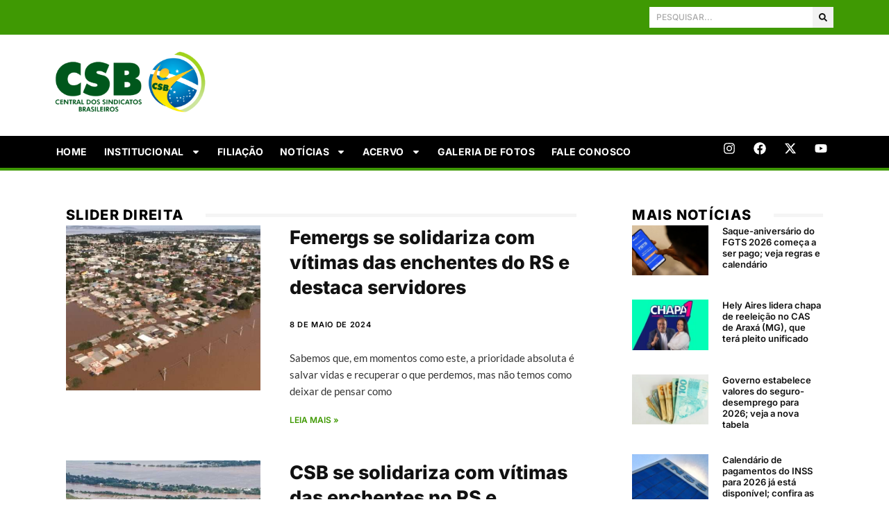

--- FILE ---
content_type: text/html; charset=UTF-8
request_url: https://csb.org.br/tag/slider-direita
body_size: 26184
content:
<!doctype html>
<html lang="pt-BR">
<head>
	<meta charset="UTF-8">
	<meta name="viewport" content="width=device-width, initial-scale=1">
	<link rel="profile" href="https://gmpg.org/xfn/11">
	<meta name='robots' content='index, follow, max-image-preview:large, max-snippet:-1, max-video-preview:-1' />

	<!-- This site is optimized with the Yoast SEO plugin v26.7 - https://yoast.com/wordpress/plugins/seo/ -->
	<title>Arquivo de Slider Direita - CSB Central dos Sindicatos Brasileiros</title>
	<link rel="canonical" href="https://csb.org.br/tag/slider-direita" />
	<link rel="next" href="https://csb.org.br/tag/slider-direita/page/2" />
	<meta property="og:locale" content="pt_BR" />
	<meta property="og:type" content="article" />
	<meta property="og:title" content="Arquivo de Slider Direita - CSB Central dos Sindicatos Brasileiros" />
	<meta property="og:url" content="https://csb.org.br/tag/slider-direita" />
	<meta property="og:site_name" content="CSB Central dos Sindicatos Brasileiros" />
	<meta name="twitter:card" content="summary_large_image" />
	<meta name="twitter:site" content="@sintipar" />
	<script type="application/ld+json" class="yoast-schema-graph">{"@context":"https://schema.org","@graph":[{"@type":"CollectionPage","@id":"https://csb.org.br/tag/slider-direita","url":"https://csb.org.br/tag/slider-direita","name":"Arquivo de Slider Direita - CSB Central dos Sindicatos Brasileiros","isPartOf":{"@id":"https://csb.org.br/#website"},"primaryImageOfPage":{"@id":"https://csb.org.br/tag/slider-direita#primaryimage"},"image":{"@id":"https://csb.org.br/tag/slider-direita#primaryimage"},"thumbnailUrl":"https://csb.org.br/wp-content/uploads/2024/05/nota-femergs-enchente-rs.jpg","breadcrumb":{"@id":"https://csb.org.br/tag/slider-direita#breadcrumb"},"inLanguage":"pt-BR"},{"@type":"ImageObject","inLanguage":"pt-BR","@id":"https://csb.org.br/tag/slider-direita#primaryimage","url":"https://csb.org.br/wp-content/uploads/2024/05/nota-femergs-enchente-rs.jpg","contentUrl":"https://csb.org.br/wp-content/uploads/2024/05/nota-femergs-enchente-rs.jpg","width":900,"height":500},{"@type":"BreadcrumbList","@id":"https://csb.org.br/tag/slider-direita#breadcrumb","itemListElement":[{"@type":"ListItem","position":1,"name":"Início","item":"https://csb.org.br/"},{"@type":"ListItem","position":2,"name":"Slider Direita"}]},{"@type":"WebSite","@id":"https://csb.org.br/#website","url":"https://csb.org.br/","name":"CSB","description":"Central dos Sindicatos Brasileiros","publisher":{"@id":"https://csb.org.br/#organization"},"potentialAction":[{"@type":"SearchAction","target":{"@type":"EntryPoint","urlTemplate":"https://csb.org.br/?s={search_term_string}"},"query-input":{"@type":"PropertyValueSpecification","valueRequired":true,"valueName":"search_term_string"}}],"inLanguage":"pt-BR"},{"@type":"Organization","@id":"https://csb.org.br/#organization","name":"CSB","url":"https://csb.org.br/","logo":{"@type":"ImageObject","inLanguage":"pt-BR","@id":"https://csb.org.br/#/schema/logo/image/","url":"https://csb.org.br/wp-content/uploads/2024/01/csb-logoverde-1.png","contentUrl":"https://csb.org.br/wp-content/uploads/2024/01/csb-logoverde-1.png","width":788,"height":397,"caption":"CSB"},"image":{"@id":"https://csb.org.br/#/schema/logo/image/"},"sameAs":["https://www.facebook.com/profile.php?id=61553439977370","https://x.com/sintipar","https://www.instagram.com/csb.brasil/","https://www.youtube.com/@CSBrasileiros"]}]}</script>
	<!-- / Yoast SEO plugin. -->



<link rel="alternate" type="application/rss+xml" title="Feed para CSB Central dos Sindicatos Brasileiros &raquo;" href="https://csb.org.br/feed" />
<link rel="alternate" type="application/rss+xml" title="Feed de comentários para CSB Central dos Sindicatos Brasileiros &raquo;" href="https://csb.org.br/comments/feed" />
<link rel="alternate" type="application/rss+xml" title="Feed de tag para CSB Central dos Sindicatos Brasileiros &raquo; Slider Direita" href="https://csb.org.br/tag/slider-direita/feed" />
<style id='wp-img-auto-sizes-contain-inline-css'>
img:is([sizes=auto i],[sizes^="auto," i]){contain-intrinsic-size:3000px 1500px}
/*# sourceURL=wp-img-auto-sizes-contain-inline-css */
</style>
<link rel='stylesheet' id='sbi_styles-css' href='https://csb.org.br/wp-content/cache/background-css/1/csb.org.br/wp-content/plugins/instagram-feed/css/sbi-styles.min.css?ver=6.10.0&wpr_t=1768314492' media='all' />
<style id='wp-emoji-styles-inline-css'>

	img.wp-smiley, img.emoji {
		display: inline !important;
		border: none !important;
		box-shadow: none !important;
		height: 1em !important;
		width: 1em !important;
		margin: 0 0.07em !important;
		vertical-align: -0.1em !important;
		background: none !important;
		padding: 0 !important;
	}
/*# sourceURL=wp-emoji-styles-inline-css */
</style>
<link rel='stylesheet' id='wp-block-library-css' href='https://csb.org.br/wp-includes/css/dist/block-library/style.min.css?ver=840ceb63009c1d2b12c23a21480b22d3' media='all' />
<style id='global-styles-inline-css'>
:root{--wp--preset--aspect-ratio--square: 1;--wp--preset--aspect-ratio--4-3: 4/3;--wp--preset--aspect-ratio--3-4: 3/4;--wp--preset--aspect-ratio--3-2: 3/2;--wp--preset--aspect-ratio--2-3: 2/3;--wp--preset--aspect-ratio--16-9: 16/9;--wp--preset--aspect-ratio--9-16: 9/16;--wp--preset--color--black: #000000;--wp--preset--color--cyan-bluish-gray: #abb8c3;--wp--preset--color--white: #ffffff;--wp--preset--color--pale-pink: #f78da7;--wp--preset--color--vivid-red: #cf2e2e;--wp--preset--color--luminous-vivid-orange: #ff6900;--wp--preset--color--luminous-vivid-amber: #fcb900;--wp--preset--color--light-green-cyan: #7bdcb5;--wp--preset--color--vivid-green-cyan: #00d084;--wp--preset--color--pale-cyan-blue: #8ed1fc;--wp--preset--color--vivid-cyan-blue: #0693e3;--wp--preset--color--vivid-purple: #9b51e0;--wp--preset--gradient--vivid-cyan-blue-to-vivid-purple: linear-gradient(135deg,rgb(6,147,227) 0%,rgb(155,81,224) 100%);--wp--preset--gradient--light-green-cyan-to-vivid-green-cyan: linear-gradient(135deg,rgb(122,220,180) 0%,rgb(0,208,130) 100%);--wp--preset--gradient--luminous-vivid-amber-to-luminous-vivid-orange: linear-gradient(135deg,rgb(252,185,0) 0%,rgb(255,105,0) 100%);--wp--preset--gradient--luminous-vivid-orange-to-vivid-red: linear-gradient(135deg,rgb(255,105,0) 0%,rgb(207,46,46) 100%);--wp--preset--gradient--very-light-gray-to-cyan-bluish-gray: linear-gradient(135deg,rgb(238,238,238) 0%,rgb(169,184,195) 100%);--wp--preset--gradient--cool-to-warm-spectrum: linear-gradient(135deg,rgb(74,234,220) 0%,rgb(151,120,209) 20%,rgb(207,42,186) 40%,rgb(238,44,130) 60%,rgb(251,105,98) 80%,rgb(254,248,76) 100%);--wp--preset--gradient--blush-light-purple: linear-gradient(135deg,rgb(255,206,236) 0%,rgb(152,150,240) 100%);--wp--preset--gradient--blush-bordeaux: linear-gradient(135deg,rgb(254,205,165) 0%,rgb(254,45,45) 50%,rgb(107,0,62) 100%);--wp--preset--gradient--luminous-dusk: linear-gradient(135deg,rgb(255,203,112) 0%,rgb(199,81,192) 50%,rgb(65,88,208) 100%);--wp--preset--gradient--pale-ocean: linear-gradient(135deg,rgb(255,245,203) 0%,rgb(182,227,212) 50%,rgb(51,167,181) 100%);--wp--preset--gradient--electric-grass: linear-gradient(135deg,rgb(202,248,128) 0%,rgb(113,206,126) 100%);--wp--preset--gradient--midnight: linear-gradient(135deg,rgb(2,3,129) 0%,rgb(40,116,252) 100%);--wp--preset--font-size--small: 13px;--wp--preset--font-size--medium: 20px;--wp--preset--font-size--large: 36px;--wp--preset--font-size--x-large: 42px;--wp--preset--spacing--20: 0.44rem;--wp--preset--spacing--30: 0.67rem;--wp--preset--spacing--40: 1rem;--wp--preset--spacing--50: 1.5rem;--wp--preset--spacing--60: 2.25rem;--wp--preset--spacing--70: 3.38rem;--wp--preset--spacing--80: 5.06rem;--wp--preset--shadow--natural: 6px 6px 9px rgba(0, 0, 0, 0.2);--wp--preset--shadow--deep: 12px 12px 50px rgba(0, 0, 0, 0.4);--wp--preset--shadow--sharp: 6px 6px 0px rgba(0, 0, 0, 0.2);--wp--preset--shadow--outlined: 6px 6px 0px -3px rgb(255, 255, 255), 6px 6px rgb(0, 0, 0);--wp--preset--shadow--crisp: 6px 6px 0px rgb(0, 0, 0);}:root { --wp--style--global--content-size: 800px;--wp--style--global--wide-size: 1200px; }:where(body) { margin: 0; }.wp-site-blocks > .alignleft { float: left; margin-right: 2em; }.wp-site-blocks > .alignright { float: right; margin-left: 2em; }.wp-site-blocks > .aligncenter { justify-content: center; margin-left: auto; margin-right: auto; }:where(.wp-site-blocks) > * { margin-block-start: 24px; margin-block-end: 0; }:where(.wp-site-blocks) > :first-child { margin-block-start: 0; }:where(.wp-site-blocks) > :last-child { margin-block-end: 0; }:root { --wp--style--block-gap: 24px; }:root :where(.is-layout-flow) > :first-child{margin-block-start: 0;}:root :where(.is-layout-flow) > :last-child{margin-block-end: 0;}:root :where(.is-layout-flow) > *{margin-block-start: 24px;margin-block-end: 0;}:root :where(.is-layout-constrained) > :first-child{margin-block-start: 0;}:root :where(.is-layout-constrained) > :last-child{margin-block-end: 0;}:root :where(.is-layout-constrained) > *{margin-block-start: 24px;margin-block-end: 0;}:root :where(.is-layout-flex){gap: 24px;}:root :where(.is-layout-grid){gap: 24px;}.is-layout-flow > .alignleft{float: left;margin-inline-start: 0;margin-inline-end: 2em;}.is-layout-flow > .alignright{float: right;margin-inline-start: 2em;margin-inline-end: 0;}.is-layout-flow > .aligncenter{margin-left: auto !important;margin-right: auto !important;}.is-layout-constrained > .alignleft{float: left;margin-inline-start: 0;margin-inline-end: 2em;}.is-layout-constrained > .alignright{float: right;margin-inline-start: 2em;margin-inline-end: 0;}.is-layout-constrained > .aligncenter{margin-left: auto !important;margin-right: auto !important;}.is-layout-constrained > :where(:not(.alignleft):not(.alignright):not(.alignfull)){max-width: var(--wp--style--global--content-size);margin-left: auto !important;margin-right: auto !important;}.is-layout-constrained > .alignwide{max-width: var(--wp--style--global--wide-size);}body .is-layout-flex{display: flex;}.is-layout-flex{flex-wrap: wrap;align-items: center;}.is-layout-flex > :is(*, div){margin: 0;}body .is-layout-grid{display: grid;}.is-layout-grid > :is(*, div){margin: 0;}body{padding-top: 0px;padding-right: 0px;padding-bottom: 0px;padding-left: 0px;}a:where(:not(.wp-element-button)){text-decoration: underline;}:root :where(.wp-element-button, .wp-block-button__link){background-color: #32373c;border-width: 0;color: #fff;font-family: inherit;font-size: inherit;font-style: inherit;font-weight: inherit;letter-spacing: inherit;line-height: inherit;padding-top: calc(0.667em + 2px);padding-right: calc(1.333em + 2px);padding-bottom: calc(0.667em + 2px);padding-left: calc(1.333em + 2px);text-decoration: none;text-transform: inherit;}.has-black-color{color: var(--wp--preset--color--black) !important;}.has-cyan-bluish-gray-color{color: var(--wp--preset--color--cyan-bluish-gray) !important;}.has-white-color{color: var(--wp--preset--color--white) !important;}.has-pale-pink-color{color: var(--wp--preset--color--pale-pink) !important;}.has-vivid-red-color{color: var(--wp--preset--color--vivid-red) !important;}.has-luminous-vivid-orange-color{color: var(--wp--preset--color--luminous-vivid-orange) !important;}.has-luminous-vivid-amber-color{color: var(--wp--preset--color--luminous-vivid-amber) !important;}.has-light-green-cyan-color{color: var(--wp--preset--color--light-green-cyan) !important;}.has-vivid-green-cyan-color{color: var(--wp--preset--color--vivid-green-cyan) !important;}.has-pale-cyan-blue-color{color: var(--wp--preset--color--pale-cyan-blue) !important;}.has-vivid-cyan-blue-color{color: var(--wp--preset--color--vivid-cyan-blue) !important;}.has-vivid-purple-color{color: var(--wp--preset--color--vivid-purple) !important;}.has-black-background-color{background-color: var(--wp--preset--color--black) !important;}.has-cyan-bluish-gray-background-color{background-color: var(--wp--preset--color--cyan-bluish-gray) !important;}.has-white-background-color{background-color: var(--wp--preset--color--white) !important;}.has-pale-pink-background-color{background-color: var(--wp--preset--color--pale-pink) !important;}.has-vivid-red-background-color{background-color: var(--wp--preset--color--vivid-red) !important;}.has-luminous-vivid-orange-background-color{background-color: var(--wp--preset--color--luminous-vivid-orange) !important;}.has-luminous-vivid-amber-background-color{background-color: var(--wp--preset--color--luminous-vivid-amber) !important;}.has-light-green-cyan-background-color{background-color: var(--wp--preset--color--light-green-cyan) !important;}.has-vivid-green-cyan-background-color{background-color: var(--wp--preset--color--vivid-green-cyan) !important;}.has-pale-cyan-blue-background-color{background-color: var(--wp--preset--color--pale-cyan-blue) !important;}.has-vivid-cyan-blue-background-color{background-color: var(--wp--preset--color--vivid-cyan-blue) !important;}.has-vivid-purple-background-color{background-color: var(--wp--preset--color--vivid-purple) !important;}.has-black-border-color{border-color: var(--wp--preset--color--black) !important;}.has-cyan-bluish-gray-border-color{border-color: var(--wp--preset--color--cyan-bluish-gray) !important;}.has-white-border-color{border-color: var(--wp--preset--color--white) !important;}.has-pale-pink-border-color{border-color: var(--wp--preset--color--pale-pink) !important;}.has-vivid-red-border-color{border-color: var(--wp--preset--color--vivid-red) !important;}.has-luminous-vivid-orange-border-color{border-color: var(--wp--preset--color--luminous-vivid-orange) !important;}.has-luminous-vivid-amber-border-color{border-color: var(--wp--preset--color--luminous-vivid-amber) !important;}.has-light-green-cyan-border-color{border-color: var(--wp--preset--color--light-green-cyan) !important;}.has-vivid-green-cyan-border-color{border-color: var(--wp--preset--color--vivid-green-cyan) !important;}.has-pale-cyan-blue-border-color{border-color: var(--wp--preset--color--pale-cyan-blue) !important;}.has-vivid-cyan-blue-border-color{border-color: var(--wp--preset--color--vivid-cyan-blue) !important;}.has-vivid-purple-border-color{border-color: var(--wp--preset--color--vivid-purple) !important;}.has-vivid-cyan-blue-to-vivid-purple-gradient-background{background: var(--wp--preset--gradient--vivid-cyan-blue-to-vivid-purple) !important;}.has-light-green-cyan-to-vivid-green-cyan-gradient-background{background: var(--wp--preset--gradient--light-green-cyan-to-vivid-green-cyan) !important;}.has-luminous-vivid-amber-to-luminous-vivid-orange-gradient-background{background: var(--wp--preset--gradient--luminous-vivid-amber-to-luminous-vivid-orange) !important;}.has-luminous-vivid-orange-to-vivid-red-gradient-background{background: var(--wp--preset--gradient--luminous-vivid-orange-to-vivid-red) !important;}.has-very-light-gray-to-cyan-bluish-gray-gradient-background{background: var(--wp--preset--gradient--very-light-gray-to-cyan-bluish-gray) !important;}.has-cool-to-warm-spectrum-gradient-background{background: var(--wp--preset--gradient--cool-to-warm-spectrum) !important;}.has-blush-light-purple-gradient-background{background: var(--wp--preset--gradient--blush-light-purple) !important;}.has-blush-bordeaux-gradient-background{background: var(--wp--preset--gradient--blush-bordeaux) !important;}.has-luminous-dusk-gradient-background{background: var(--wp--preset--gradient--luminous-dusk) !important;}.has-pale-ocean-gradient-background{background: var(--wp--preset--gradient--pale-ocean) !important;}.has-electric-grass-gradient-background{background: var(--wp--preset--gradient--electric-grass) !important;}.has-midnight-gradient-background{background: var(--wp--preset--gradient--midnight) !important;}.has-small-font-size{font-size: var(--wp--preset--font-size--small) !important;}.has-medium-font-size{font-size: var(--wp--preset--font-size--medium) !important;}.has-large-font-size{font-size: var(--wp--preset--font-size--large) !important;}.has-x-large-font-size{font-size: var(--wp--preset--font-size--x-large) !important;}
:root :where(.wp-block-pullquote){font-size: 1.5em;line-height: 1.6;}
/*# sourceURL=global-styles-inline-css */
</style>
<link data-minify="1" rel='stylesheet' id='hello-elementor-css' href='https://csb.org.br/wp-content/cache/min/1/wp-content/themes/hello-elementor/assets/css/reset.css?ver=1768244424' media='all' />
<link data-minify="1" rel='stylesheet' id='hello-elementor-theme-style-css' href='https://csb.org.br/wp-content/cache/min/1/wp-content/themes/hello-elementor/assets/css/theme.css?ver=1768244424' media='all' />
<link data-minify="1" rel='stylesheet' id='hello-elementor-header-footer-css' href='https://csb.org.br/wp-content/cache/min/1/wp-content/themes/hello-elementor/assets/css/header-footer.css?ver=1768244424' media='all' />
<link rel='stylesheet' id='elementor-frontend-css' href='https://csb.org.br/wp-content/plugins/elementor/assets/css/frontend.min.css?ver=3.34.1' media='all' />
<link rel='stylesheet' id='elementor-post-9-css' href='https://csb.org.br/wp-content/uploads/elementor/css/post-9.css?ver=1768244423' media='all' />
<link rel='stylesheet' id='widget-search-form-css' href='https://csb.org.br/wp-content/plugins/pro-elements/assets/css/widget-search-form.min.css?ver=3.33.1' media='all' />
<link rel='stylesheet' id='widget-image-css' href='https://csb.org.br/wp-content/plugins/elementor/assets/css/widget-image.min.css?ver=3.34.1' media='all' />
<link rel='stylesheet' id='widget-social-icons-css' href='https://csb.org.br/wp-content/plugins/elementor/assets/css/widget-social-icons.min.css?ver=3.34.1' media='all' />
<link rel='stylesheet' id='e-apple-webkit-css' href='https://csb.org.br/wp-content/plugins/elementor/assets/css/conditionals/apple-webkit.min.css?ver=3.34.1' media='all' />
<link rel='stylesheet' id='widget-nav-menu-css' href='https://csb.org.br/wp-content/plugins/pro-elements/assets/css/widget-nav-menu.min.css?ver=3.33.1' media='all' />
<link rel='stylesheet' id='widget-heading-css' href='https://csb.org.br/wp-content/plugins/elementor/assets/css/widget-heading.min.css?ver=3.34.1' media='all' />
<link rel='stylesheet' id='widget-spacer-css' href='https://csb.org.br/wp-content/plugins/elementor/assets/css/widget-spacer.min.css?ver=3.34.1' media='all' />
<link rel='stylesheet' id='widget-divider-css' href='https://csb.org.br/wp-content/plugins/elementor/assets/css/widget-divider.min.css?ver=3.34.1' media='all' />
<link rel='stylesheet' id='widget-posts-css' href='https://csb.org.br/wp-content/plugins/pro-elements/assets/css/widget-posts.min.css?ver=3.33.1' media='all' />
<link rel='stylesheet' id='sbistyles-css' href='https://csb.org.br/wp-content/cache/background-css/1/csb.org.br/wp-content/plugins/instagram-feed/css/sbi-styles.min.css?ver=6.10.0&wpr_t=1768314492' media='all' />
<link rel='stylesheet' id='elementor-post-63-css' href='https://csb.org.br/wp-content/uploads/elementor/css/post-63.css?ver=1768244424' media='all' />
<link rel='stylesheet' id='elementor-post-13-css' href='https://csb.org.br/wp-content/uploads/elementor/css/post-13.css?ver=1768244424' media='all' />
<link rel='stylesheet' id='elementor-post-11-css' href='https://csb.org.br/wp-content/uploads/elementor/css/post-11.css?ver=1768244424' media='all' />
<style id='rocket-lazyload-inline-css'>
.rll-youtube-player{position:relative;padding-bottom:56.23%;height:0;overflow:hidden;max-width:100%;}.rll-youtube-player:focus-within{outline: 2px solid currentColor;outline-offset: 5px;}.rll-youtube-player iframe{position:absolute;top:0;left:0;width:100%;height:100%;z-index:100;background:0 0}.rll-youtube-player img{bottom:0;display:block;left:0;margin:auto;max-width:100%;width:100%;position:absolute;right:0;top:0;border:none;height:auto;-webkit-transition:.4s all;-moz-transition:.4s all;transition:.4s all}.rll-youtube-player img:hover{-webkit-filter:brightness(75%)}.rll-youtube-player .play{height:100%;width:100%;left:0;top:0;position:absolute;background:var(--wpr-bg-e645e4ac-87d7-4b96-bfac-cbf81bdcfcd7) no-repeat center;background-color: transparent !important;cursor:pointer;border:none;}.wp-embed-responsive .wp-has-aspect-ratio .rll-youtube-player{position:absolute;padding-bottom:0;width:100%;height:100%;top:0;bottom:0;left:0;right:0}
/*# sourceURL=rocket-lazyload-inline-css */
</style>
<link data-minify="1" rel='stylesheet' id='elementor-gf-local-inter-css' href='https://csb.org.br/wp-content/cache/min/1/wp-content/uploads/elementor/google-fonts/css/inter.css?ver=1768244424' media='all' />
<link data-minify="1" rel='stylesheet' id='elementor-gf-local-lato-css' href='https://csb.org.br/wp-content/cache/min/1/wp-content/uploads/elementor/google-fonts/css/lato.css?ver=1768244424' media='all' />
<script src="https://csb.org.br/wp-includes/js/jquery/jquery.min.js?ver=3.7.1" id="jquery-core-js"></script>
<script src="https://csb.org.br/wp-includes/js/jquery/jquery-migrate.min.js?ver=3.4.1" id="jquery-migrate-js"></script>
<link rel="https://api.w.org/" href="https://csb.org.br/wp-json/" /><link rel="alternate" title="JSON" type="application/json" href="https://csb.org.br/wp-json/wp/v2/tags/86" /><meta name="generator" content="Elementor 3.34.1; features: e_font_icon_svg, additional_custom_breakpoints; settings: css_print_method-external, google_font-enabled, font_display-swap">

<!-- Google tag (gtag.js) -->
<script async src="https://www.googletagmanager.com/gtag/js?id=G-F0DFH75BT5"></script>
<script>
  window.dataLayer = window.dataLayer || [];
  function gtag(){dataLayer.push(arguments);}
  gtag('js', new Date());

  gtag('config', 'G-F0DFH75BT5');
</script>

      <meta name="onesignal" content="wordpress-plugin"/>
            <script>

      window.OneSignalDeferred = window.OneSignalDeferred || [];

      OneSignalDeferred.push(function(OneSignal) {
        var oneSignal_options = {};
        window._oneSignalInitOptions = oneSignal_options;

        oneSignal_options['serviceWorkerParam'] = { scope: '/wp-content/plugins/onesignal-free-web-push-notifications/sdk_files/push/onesignal/' };
oneSignal_options['serviceWorkerPath'] = 'OneSignalSDKWorker.js';

        OneSignal.Notifications.setDefaultUrl("https://csb.org.br");

        oneSignal_options['wordpress'] = true;
oneSignal_options['appId'] = '67454551-aa74-4be9-83eb-45d393a85738';
oneSignal_options['allowLocalhostAsSecureOrigin'] = true;
oneSignal_options['welcomeNotification'] = { };
oneSignal_options['welcomeNotification']['title'] = "CSB";
oneSignal_options['welcomeNotification']['message'] = "Obrigado por se inscrver!";
oneSignal_options['path'] = "https://csb.org.br/wp-content/plugins/onesignal-free-web-push-notifications/sdk_files/";
oneSignal_options['safari_web_id'] = "web.onesignal.auto.01b20842-ed7c-48c4-bd42-e78491d78625";
oneSignal_options['persistNotification'] = false;
oneSignal_options['promptOptions'] = { };
              OneSignal.init(window._oneSignalInitOptions);
                    });

      function documentInitOneSignal() {
        var oneSignal_elements = document.getElementsByClassName("OneSignal-prompt");

        var oneSignalLinkClickHandler = function(event) { OneSignal.Notifications.requestPermission(); event.preventDefault(); };        for(var i = 0; i < oneSignal_elements.length; i++)
          oneSignal_elements[i].addEventListener('click', oneSignalLinkClickHandler, false);
      }

      if (document.readyState === 'complete') {
           documentInitOneSignal();
      }
      else {
           window.addEventListener("load", function(event){
               documentInitOneSignal();
          });
      }
    </script>
			<style>
				.e-con.e-parent:nth-of-type(n+4):not(.e-lazyloaded):not(.e-no-lazyload),
				.e-con.e-parent:nth-of-type(n+4):not(.e-lazyloaded):not(.e-no-lazyload) * {
					background-image: none !important;
				}
				@media screen and (max-height: 1024px) {
					.e-con.e-parent:nth-of-type(n+3):not(.e-lazyloaded):not(.e-no-lazyload),
					.e-con.e-parent:nth-of-type(n+3):not(.e-lazyloaded):not(.e-no-lazyload) * {
						background-image: none !important;
					}
				}
				@media screen and (max-height: 640px) {
					.e-con.e-parent:nth-of-type(n+2):not(.e-lazyloaded):not(.e-no-lazyload),
					.e-con.e-parent:nth-of-type(n+2):not(.e-lazyloaded):not(.e-no-lazyload) * {
						background-image: none !important;
					}
				}
			</style>
			<link rel="icon" href="https://csb.org.br/wp-content/uploads/2024/01/favicon-csb-fundo-transparente-150x150.png" sizes="32x32" />
<link rel="icon" href="https://csb.org.br/wp-content/uploads/2024/01/favicon-csb-fundo-transparente-300x300.png" sizes="192x192" />
<link rel="apple-touch-icon" href="https://csb.org.br/wp-content/uploads/2024/01/favicon-csb-fundo-transparente-300x300.png" />
<meta name="msapplication-TileImage" content="https://csb.org.br/wp-content/uploads/2024/01/favicon-csb-fundo-transparente-300x300.png" />
<noscript><style id="rocket-lazyload-nojs-css">.rll-youtube-player, [data-lazy-src]{display:none !important;}</style></noscript><style id="wpr-lazyload-bg-container"></style><style id="wpr-lazyload-bg-exclusion"></style>
<noscript>
<style id="wpr-lazyload-bg-nostyle">.sbi_lb-loader span{--wpr-bg-1ab7d26e-f154-4eb2-991d-7aa240a2ff82: url('https://csb.org.br/wp-content/plugins/instagram-feed/img/sbi-sprite.png');}.sbi_lb-nav span{--wpr-bg-5ccff50c-090c-431b-bea3-f5d5af6bca62: url('https://csb.org.br/wp-content/plugins/instagram-feed/img/sbi-sprite.png');}.rll-youtube-player .play{--wpr-bg-e645e4ac-87d7-4b96-bfac-cbf81bdcfcd7: url('https://csb.org.br/wp-content/plugins/wp-rocket/assets/img/youtube.png');}</style>
</noscript>
<script type="application/javascript">const rocket_pairs = [{"selector":".sbi_lb-loader span","style":".sbi_lb-loader span{--wpr-bg-1ab7d26e-f154-4eb2-991d-7aa240a2ff82: url('https:\/\/csb.org.br\/wp-content\/plugins\/instagram-feed\/img\/sbi-sprite.png');}","hash":"1ab7d26e-f154-4eb2-991d-7aa240a2ff82","url":"https:\/\/csb.org.br\/wp-content\/plugins\/instagram-feed\/img\/sbi-sprite.png"},{"selector":".sbi_lb-nav span","style":".sbi_lb-nav span{--wpr-bg-5ccff50c-090c-431b-bea3-f5d5af6bca62: url('https:\/\/csb.org.br\/wp-content\/plugins\/instagram-feed\/img\/sbi-sprite.png');}","hash":"5ccff50c-090c-431b-bea3-f5d5af6bca62","url":"https:\/\/csb.org.br\/wp-content\/plugins\/instagram-feed\/img\/sbi-sprite.png"},{"selector":".rll-youtube-player .play","style":".rll-youtube-player .play{--wpr-bg-e645e4ac-87d7-4b96-bfac-cbf81bdcfcd7: url('https:\/\/csb.org.br\/wp-content\/plugins\/wp-rocket\/assets\/img\/youtube.png');}","hash":"e645e4ac-87d7-4b96-bfac-cbf81bdcfcd7","url":"https:\/\/csb.org.br\/wp-content\/plugins\/wp-rocket\/assets\/img\/youtube.png"}]; const rocket_excluded_pairs = [];</script><meta name="generator" content="WP Rocket 3.18.3" data-wpr-features="wpr_lazyload_css_bg_img wpr_minify_js wpr_lazyload_images wpr_lazyload_iframes wpr_image_dimensions wpr_minify_css wpr_preload_links wpr_host_fonts_locally wpr_desktop" /></head>
<body data-rsssl=1 class="archive tag tag-slider-direita tag-86 wp-custom-logo wp-embed-responsive wp-theme-hello-elementor hello-elementor-default elementor-page-11 elementor-default elementor-template-full-width elementor-kit-9">


<a class="skip-link screen-reader-text" href="#content">Ir para o conteúdo</a>

		<header data-rocket-location-hash="2fd40584dbd69085b3059d9aa9bd7132" data-elementor-type="header" data-elementor-id="63" class="elementor elementor-63 elementor-location-header" data-elementor-post-type="elementor_library">
			<div data-rocket-location-hash="9a0401daebbbbacd506d9560062406f1" class="elementor-element elementor-element-36ef282 elementor-hidden-mobile e-flex e-con-boxed e-con e-parent" data-id="36ef282" data-element_type="container" data-settings="{&quot;background_background&quot;:&quot;classic&quot;}">
					<div data-rocket-location-hash="da3b654b339ed49f0234db69a353a170" class="e-con-inner">
		<div class="elementor-element elementor-element-25f241e e-con-full e-flex e-con e-child" data-id="25f241e" data-element_type="container">
				</div>
		<div class="elementor-element elementor-element-0fe4a4a e-con-full e-flex e-con e-child" data-id="0fe4a4a" data-element_type="container">
				<div class="elementor-element elementor-element-45aa8be elementor-widget__width-initial elementor-search-form--skin-classic elementor-search-form--button-type-icon elementor-search-form--icon-search elementor-widget elementor-widget-search-form" data-id="45aa8be" data-element_type="widget" data-settings="{&quot;skin&quot;:&quot;classic&quot;}" data-widget_type="search-form.default">
				<div class="elementor-widget-container">
							<search role="search">
			<form class="elementor-search-form" action="https://csb.org.br" method="get">
												<div class="elementor-search-form__container">
					<label class="elementor-screen-only" for="elementor-search-form-45aa8be">Search</label>

					
					<input id="elementor-search-form-45aa8be" placeholder="Pesquisar..." class="elementor-search-form__input" type="search" name="s" value="">
					
											<button class="elementor-search-form__submit" type="submit" aria-label="Search">
															<div class="e-font-icon-svg-container"><svg class="fa fa-search e-font-icon-svg e-fas-search" viewBox="0 0 512 512" xmlns="http://www.w3.org/2000/svg"><path d="M505 442.7L405.3 343c-4.5-4.5-10.6-7-17-7H372c27.6-35.3 44-79.7 44-128C416 93.1 322.9 0 208 0S0 93.1 0 208s93.1 208 208 208c48.3 0 92.7-16.4 128-44v16.3c0 6.4 2.5 12.5 7 17l99.7 99.7c9.4 9.4 24.6 9.4 33.9 0l28.3-28.3c9.4-9.4 9.4-24.6.1-34zM208 336c-70.7 0-128-57.2-128-128 0-70.7 57.2-128 128-128 70.7 0 128 57.2 128 128 0 70.7-57.2 128-128 128z"></path></svg></div>													</button>
					
									</div>
			</form>
		</search>
						</div>
				</div>
				</div>
					</div>
				</div>
		<div data-rocket-location-hash="1f7c508d83d1828659f28651de54c606" class="elementor-element elementor-element-541b845 e-flex e-con-boxed e-con e-parent" data-id="541b845" data-element_type="container">
					<div data-rocket-location-hash="db09287dc3941bcac9abe956715ef14a" class="e-con-inner">
		<div class="elementor-element elementor-element-1bc1f65 e-con-full e-flex e-con e-child" data-id="1bc1f65" data-element_type="container">
				<div class="elementor-element elementor-element-d70d272 elementor-widget__width-initial elementor-widget elementor-widget-theme-site-logo elementor-widget-image" data-id="d70d272" data-element_type="widget" data-widget_type="theme-site-logo.default">
				<div class="elementor-widget-container">
											<a href="https://csb.org.br">
			<img fetchpriority="high" width="768" height="387" src="data:image/svg+xml,%3Csvg%20xmlns='http://www.w3.org/2000/svg'%20viewBox='0%200%20768%20387'%3E%3C/svg%3E" class="attachment-medium_large size-medium_large wp-image-73981" alt="" data-lazy-srcset="https://csb.org.br/wp-content/uploads/2024/01/csb-logoverde-1-768x387.png 768w, https://csb.org.br/wp-content/uploads/2024/01/csb-logoverde-1-300x151.png 300w, https://csb.org.br/wp-content/uploads/2024/01/csb-logoverde-1.png 788w" data-lazy-sizes="(max-width: 768px) 100vw, 768px" data-lazy-src="https://csb.org.br/wp-content/uploads/2024/01/csb-logoverde-1-768x387.png" /><noscript><img fetchpriority="high" width="768" height="387" src="https://csb.org.br/wp-content/uploads/2024/01/csb-logoverde-1-768x387.png" class="attachment-medium_large size-medium_large wp-image-73981" alt="" srcset="https://csb.org.br/wp-content/uploads/2024/01/csb-logoverde-1-768x387.png 768w, https://csb.org.br/wp-content/uploads/2024/01/csb-logoverde-1-300x151.png 300w, https://csb.org.br/wp-content/uploads/2024/01/csb-logoverde-1.png 788w" sizes="(max-width: 768px) 100vw, 768px" /></noscript>				</a>
											</div>
				</div>
				</div>
					</div>
				</div>
		<div data-rocket-location-hash="90acfbac6042c85e70bd68c5692fc7e9" class="elementor-element elementor-element-bfea6f1 elementor-hidden-desktop elementor-hidden-tablet e-flex e-con-boxed e-con e-parent" data-id="bfea6f1" data-element_type="container" data-settings="{&quot;background_background&quot;:&quot;classic&quot;}">
					<div data-rocket-location-hash="7d0ce0601f4dee916c7ce6cc61b61694" class="e-con-inner">
		<div class="elementor-element elementor-element-bd29ac0 e-con-full e-flex e-con e-child" data-id="bd29ac0" data-element_type="container">
				<div class="elementor-element elementor-element-72d7827 elementor-widget__width-initial elementor-search-form--skin-classic elementor-search-form--button-type-icon elementor-search-form--icon-search elementor-widget elementor-widget-search-form" data-id="72d7827" data-element_type="widget" data-settings="{&quot;skin&quot;:&quot;classic&quot;}" data-widget_type="search-form.default">
				<div class="elementor-widget-container">
							<search role="search">
			<form class="elementor-search-form" action="https://csb.org.br" method="get">
												<div class="elementor-search-form__container">
					<label class="elementor-screen-only" for="elementor-search-form-72d7827">Search</label>

					
					<input id="elementor-search-form-72d7827" placeholder="Pesquisar..." class="elementor-search-form__input" type="search" name="s" value="">
					
											<button class="elementor-search-form__submit" type="submit" aria-label="Search">
															<div class="e-font-icon-svg-container"><svg class="fa fa-search e-font-icon-svg e-fas-search" viewBox="0 0 512 512" xmlns="http://www.w3.org/2000/svg"><path d="M505 442.7L405.3 343c-4.5-4.5-10.6-7-17-7H372c27.6-35.3 44-79.7 44-128C416 93.1 322.9 0 208 0S0 93.1 0 208s93.1 208 208 208c48.3 0 92.7-16.4 128-44v16.3c0 6.4 2.5 12.5 7 17l99.7 99.7c9.4 9.4 24.6 9.4 33.9 0l28.3-28.3c9.4-9.4 9.4-24.6.1-34zM208 336c-70.7 0-128-57.2-128-128 0-70.7 57.2-128 128-128 70.7 0 128 57.2 128 128 0 70.7-57.2 128-128 128z"></path></svg></div>													</button>
					
									</div>
			</form>
		</search>
						</div>
				</div>
				</div>
					</div>
				</div>
		<div data-rocket-location-hash="e56924fbfece80fad804be9b7153ba0b" class="elementor-element elementor-element-b653cea e-flex e-con-boxed e-con e-parent" data-id="b653cea" data-element_type="container" data-settings="{&quot;background_background&quot;:&quot;classic&quot;}">
					<div data-rocket-location-hash="456ea9f7c556a7611a63847305a63a95" class="e-con-inner">
		<div class="elementor-element elementor-element-eb8a0e4 e-con-full e-flex e-con e-child" data-id="eb8a0e4" data-element_type="container">
				<div class="elementor-element elementor-element-3375f97 e-grid-align-right elementor-shape-circle elementor-grid-0 elementor-widget elementor-widget-social-icons" data-id="3375f97" data-element_type="widget" data-widget_type="social-icons.default">
				<div class="elementor-widget-container">
							<div class="elementor-social-icons-wrapper elementor-grid" role="list">
							<span class="elementor-grid-item" role="listitem">
					<a class="elementor-icon elementor-social-icon elementor-social-icon-instagram elementor-repeater-item-84498b0" href="https://www.instagram.com/csb.brasil/" target="_blank">
						<span class="elementor-screen-only">Instagram</span>
						<svg aria-hidden="true" class="e-font-icon-svg e-fab-instagram" viewBox="0 0 448 512" xmlns="http://www.w3.org/2000/svg"><path d="M224.1 141c-63.6 0-114.9 51.3-114.9 114.9s51.3 114.9 114.9 114.9S339 319.5 339 255.9 287.7 141 224.1 141zm0 189.6c-41.1 0-74.7-33.5-74.7-74.7s33.5-74.7 74.7-74.7 74.7 33.5 74.7 74.7-33.6 74.7-74.7 74.7zm146.4-194.3c0 14.9-12 26.8-26.8 26.8-14.9 0-26.8-12-26.8-26.8s12-26.8 26.8-26.8 26.8 12 26.8 26.8zm76.1 27.2c-1.7-35.9-9.9-67.7-36.2-93.9-26.2-26.2-58-34.4-93.9-36.2-37-2.1-147.9-2.1-184.9 0-35.8 1.7-67.6 9.9-93.9 36.1s-34.4 58-36.2 93.9c-2.1 37-2.1 147.9 0 184.9 1.7 35.9 9.9 67.7 36.2 93.9s58 34.4 93.9 36.2c37 2.1 147.9 2.1 184.9 0 35.9-1.7 67.7-9.9 93.9-36.2 26.2-26.2 34.4-58 36.2-93.9 2.1-37 2.1-147.8 0-184.8zM398.8 388c-7.8 19.6-22.9 34.7-42.6 42.6-29.5 11.7-99.5 9-132.1 9s-102.7 2.6-132.1-9c-19.6-7.8-34.7-22.9-42.6-42.6-11.7-29.5-9-99.5-9-132.1s-2.6-102.7 9-132.1c7.8-19.6 22.9-34.7 42.6-42.6 29.5-11.7 99.5-9 132.1-9s102.7-2.6 132.1 9c19.6 7.8 34.7 22.9 42.6 42.6 11.7 29.5 9 99.5 9 132.1s2.7 102.7-9 132.1z"></path></svg>					</a>
				</span>
							<span class="elementor-grid-item" role="listitem">
					<a class="elementor-icon elementor-social-icon elementor-social-icon-facebook elementor-repeater-item-5186c60" href="https://www.facebook.com/CentralDosSindicatosBrasileiros" target="_blank">
						<span class="elementor-screen-only">Facebook</span>
						<svg aria-hidden="true" class="e-font-icon-svg e-fab-facebook" viewBox="0 0 512 512" xmlns="http://www.w3.org/2000/svg"><path d="M504 256C504 119 393 8 256 8S8 119 8 256c0 123.78 90.69 226.38 209.25 245V327.69h-63V256h63v-54.64c0-62.15 37-96.48 93.67-96.48 27.14 0 55.52 4.84 55.52 4.84v61h-31.28c-30.8 0-40.41 19.12-40.41 38.73V256h68.78l-11 71.69h-57.78V501C413.31 482.38 504 379.78 504 256z"></path></svg>					</a>
				</span>
							<span class="elementor-grid-item" role="listitem">
					<a class="elementor-icon elementor-social-icon elementor-social-icon-x-twitter elementor-repeater-item-db582fb" href="https://x.com/CSBbrasil" target="_blank">
						<span class="elementor-screen-only">X-twitter</span>
						<svg aria-hidden="true" class="e-font-icon-svg e-fab-x-twitter" viewBox="0 0 512 512" xmlns="http://www.w3.org/2000/svg"><path d="M389.2 48h70.6L305.6 224.2 487 464H345L233.7 318.6 106.5 464H35.8L200.7 275.5 26.8 48H172.4L272.9 180.9 389.2 48zM364.4 421.8h39.1L151.1 88h-42L364.4 421.8z"></path></svg>					</a>
				</span>
							<span class="elementor-grid-item" role="listitem">
					<a class="elementor-icon elementor-social-icon elementor-social-icon-youtube elementor-repeater-item-801b5d1" href="https://www.youtube.com/@CSBrasileiros" target="_blank">
						<span class="elementor-screen-only">Youtube</span>
						<svg aria-hidden="true" class="e-font-icon-svg e-fab-youtube" viewBox="0 0 576 512" xmlns="http://www.w3.org/2000/svg"><path d="M549.655 124.083c-6.281-23.65-24.787-42.276-48.284-48.597C458.781 64 288 64 288 64S117.22 64 74.629 75.486c-23.497 6.322-42.003 24.947-48.284 48.597-11.412 42.867-11.412 132.305-11.412 132.305s0 89.438 11.412 132.305c6.281 23.65 24.787 41.5 48.284 47.821C117.22 448 288 448 288 448s170.78 0 213.371-11.486c23.497-6.321 42.003-24.171 48.284-47.821 11.412-42.867 11.412-132.305 11.412-132.305s0-89.438-11.412-132.305zm-317.51 213.508V175.185l142.739 81.205-142.739 81.201z"></path></svg>					</a>
				</span>
					</div>
						</div>
				</div>
				</div>
		<div class="elementor-element elementor-element-8cca808 e-con-full e-flex e-con e-child" data-id="8cca808" data-element_type="container">
				<div class="elementor-element elementor-element-6df0584 elementor-nav-menu--dropdown-mobile elementor-nav-menu--stretch elementor-widget__width-auto elementor-nav-menu__align-start elementor-nav-menu__text-align-aside elementor-nav-menu--toggle elementor-nav-menu--burger elementor-widget elementor-widget-nav-menu" data-id="6df0584" data-element_type="widget" data-settings="{&quot;full_width&quot;:&quot;stretch&quot;,&quot;layout&quot;:&quot;horizontal&quot;,&quot;submenu_icon&quot;:{&quot;value&quot;:&quot;&lt;svg aria-hidden=\&quot;true\&quot; class=\&quot;e-font-icon-svg e-fas-caret-down\&quot; viewBox=\&quot;0 0 320 512\&quot; xmlns=\&quot;http:\/\/www.w3.org\/2000\/svg\&quot;&gt;&lt;path d=\&quot;M31.3 192h257.3c17.8 0 26.7 21.5 14.1 34.1L174.1 354.8c-7.8 7.8-20.5 7.8-28.3 0L17.2 226.1C4.6 213.5 13.5 192 31.3 192z\&quot;&gt;&lt;\/path&gt;&lt;\/svg&gt;&quot;,&quot;library&quot;:&quot;fa-solid&quot;},&quot;toggle&quot;:&quot;burger&quot;}" data-widget_type="nav-menu.default">
				<div class="elementor-widget-container">
								<nav aria-label="Menu" class="elementor-nav-menu--main elementor-nav-menu__container elementor-nav-menu--layout-horizontal e--pointer-background e--animation-fade">
				<ul id="menu-1-6df0584" class="elementor-nav-menu"><li class="menu-item menu-item-type-post_type menu-item-object-page menu-item-home menu-item-74401"><a href="https://csb.org.br/" class="elementor-item">Home</a></li>
<li class="menu-item menu-item-type-post_type menu-item-object-page menu-item-has-children menu-item-1016"><a href="https://csb.org.br/institucional" class="elementor-item">Institucional</a>
<ul class="sub-menu elementor-nav-menu--dropdown">
	<li class="menu-item menu-item-type-post_type menu-item-object-page menu-item-79047"><a href="https://csb.org.br/conheca-antonio-neto-presidente-csb" class="elementor-sub-item">Conheça o Presidente</a></li>
	<li class="menu-item menu-item-type-post_type menu-item-object-page menu-item-45456"><a href="https://csb.org.br/palavra-do-presidente" class="elementor-sub-item">Palavra do Presidente</a></li>
	<li class="menu-item menu-item-type-post_type menu-item-object-page menu-item-45461"><a href="https://csb.org.br/carta-de-principios" class="elementor-sub-item">Carta de Princípios</a></li>
	<li class="menu-item menu-item-type-post_type menu-item-object-page menu-item-74614"><a href="https://csb.org.br/teses" class="elementor-sub-item">Teses</a></li>
	<li class="menu-item menu-item-type-post_type menu-item-object-page menu-item-75608"><a href="https://csb.org.br/estatuto-2" class="elementor-sub-item">Estatuto</a></li>
	<li class="menu-item menu-item-type-post_type menu-item-object-page menu-item-45465"><a href="https://csb.org.br/direcao-nacional" class="elementor-sub-item">Direção Nacional</a></li>
	<li class="menu-item menu-item-type-post_type menu-item-object-page menu-item-45463"><a href="https://csb.org.br/diretoria-executiva" class="elementor-sub-item">Diretoria Executiva</a></li>
	<li class="menu-item menu-item-type-post_type menu-item-object-page menu-item-45464"><a href="https://csb.org.br/conselho-fiscal" class="elementor-sub-item">Conselho Fiscal</a></li>
	<li class="menu-item menu-item-type-post_type menu-item-object-page menu-item-45462"><a href="https://csb.org.br/entidades-filiadas" class="elementor-sub-item">Entidades filiadas</a></li>
	<li class="menu-item menu-item-type-post_type menu-item-object-page menu-item-45453"><a href="https://csb.org.br/identidade-visual-logotipos" class="elementor-sub-item">Identidade visual</a></li>
</ul>
</li>
<li class="menu-item menu-item-type-post_type menu-item-object-page menu-item-45386"><a href="https://csb.org.br/como-se-filiar" class="elementor-item">Filiação</a></li>
<li class="menu-item menu-item-type-post_type menu-item-object-page current_page_parent menu-item-has-children menu-item-794"><a href="https://csb.org.br/noticias" class="elementor-item">Notícias</a>
<ul class="sub-menu elementor-nav-menu--dropdown">
	<li class="menu-item menu-item-type-taxonomy menu-item-object-category menu-item-74107"><a href="https://csb.org.br/categoria/nacional" class="elementor-sub-item">Nacional</a></li>
	<li class="menu-item menu-item-type-taxonomy menu-item-object-category menu-item-45387"><a href="https://csb.org.br/categoria/regionais" class="elementor-sub-item">Regionais</a></li>
	<li class="menu-item menu-item-type-taxonomy menu-item-object-category menu-item-74456"><a href="https://csb.org.br/categoria/noticias" class="elementor-sub-item">Notícias gerais</a></li>
	<li class="menu-item menu-item-type-taxonomy menu-item-object-category menu-item-74126"><a href="https://csb.org.br/categoria/opiniao" class="elementor-sub-item">Opinião</a></li>
</ul>
</li>
<li class="menu-item menu-item-type-post_type menu-item-object-page menu-item-has-children menu-item-74585"><a href="https://csb.org.br/acervo" class="elementor-item">Acervo</a>
<ul class="sub-menu elementor-nav-menu--dropdown">
	<li class="menu-item menu-item-type-taxonomy menu-item-object-category menu-item-77793"><a href="https://csb.org.br/categoria/acervo/videos" class="elementor-sub-item">Vídeos</a></li>
</ul>
</li>
<li class="menu-item menu-item-type-taxonomy menu-item-object-category menu-item-74437"><a href="https://csb.org.br/categoria/acervo/galeria-de-fotos" class="elementor-item">Galeria de fotos</a></li>
<li class="menu-item menu-item-type-post_type menu-item-object-page menu-item-1067"><a href="https://csb.org.br/fale-conosco" class="elementor-item">Fale Conosco</a></li>
</ul>			</nav>
					<div class="elementor-menu-toggle" role="button" tabindex="0" aria-label="Menu Toggle" aria-expanded="false">
			<svg aria-hidden="true" role="presentation" class="elementor-menu-toggle__icon--open e-font-icon-svg e-eicon-menu-bar" viewBox="0 0 1000 1000" xmlns="http://www.w3.org/2000/svg"><path d="M104 333H896C929 333 958 304 958 271S929 208 896 208H104C71 208 42 237 42 271S71 333 104 333ZM104 583H896C929 583 958 554 958 521S929 458 896 458H104C71 458 42 487 42 521S71 583 104 583ZM104 833H896C929 833 958 804 958 771S929 708 896 708H104C71 708 42 737 42 771S71 833 104 833Z"></path></svg><svg aria-hidden="true" role="presentation" class="elementor-menu-toggle__icon--close e-font-icon-svg e-eicon-close" viewBox="0 0 1000 1000" xmlns="http://www.w3.org/2000/svg"><path d="M742 167L500 408 258 167C246 154 233 150 217 150 196 150 179 158 167 167 154 179 150 196 150 212 150 229 154 242 171 254L408 500 167 742C138 771 138 800 167 829 196 858 225 858 254 829L496 587 738 829C750 842 767 846 783 846 800 846 817 842 829 829 842 817 846 804 846 783 846 767 842 750 829 737L588 500 833 258C863 229 863 200 833 171 804 137 775 137 742 167Z"></path></svg>		</div>
					<nav class="elementor-nav-menu--dropdown elementor-nav-menu__container" aria-hidden="true">
				<ul id="menu-2-6df0584" class="elementor-nav-menu"><li class="menu-item menu-item-type-post_type menu-item-object-page menu-item-home menu-item-74401"><a href="https://csb.org.br/" class="elementor-item" tabindex="-1">Home</a></li>
<li class="menu-item menu-item-type-post_type menu-item-object-page menu-item-has-children menu-item-1016"><a href="https://csb.org.br/institucional" class="elementor-item" tabindex="-1">Institucional</a>
<ul class="sub-menu elementor-nav-menu--dropdown">
	<li class="menu-item menu-item-type-post_type menu-item-object-page menu-item-79047"><a href="https://csb.org.br/conheca-antonio-neto-presidente-csb" class="elementor-sub-item" tabindex="-1">Conheça o Presidente</a></li>
	<li class="menu-item menu-item-type-post_type menu-item-object-page menu-item-45456"><a href="https://csb.org.br/palavra-do-presidente" class="elementor-sub-item" tabindex="-1">Palavra do Presidente</a></li>
	<li class="menu-item menu-item-type-post_type menu-item-object-page menu-item-45461"><a href="https://csb.org.br/carta-de-principios" class="elementor-sub-item" tabindex="-1">Carta de Princípios</a></li>
	<li class="menu-item menu-item-type-post_type menu-item-object-page menu-item-74614"><a href="https://csb.org.br/teses" class="elementor-sub-item" tabindex="-1">Teses</a></li>
	<li class="menu-item menu-item-type-post_type menu-item-object-page menu-item-75608"><a href="https://csb.org.br/estatuto-2" class="elementor-sub-item" tabindex="-1">Estatuto</a></li>
	<li class="menu-item menu-item-type-post_type menu-item-object-page menu-item-45465"><a href="https://csb.org.br/direcao-nacional" class="elementor-sub-item" tabindex="-1">Direção Nacional</a></li>
	<li class="menu-item menu-item-type-post_type menu-item-object-page menu-item-45463"><a href="https://csb.org.br/diretoria-executiva" class="elementor-sub-item" tabindex="-1">Diretoria Executiva</a></li>
	<li class="menu-item menu-item-type-post_type menu-item-object-page menu-item-45464"><a href="https://csb.org.br/conselho-fiscal" class="elementor-sub-item" tabindex="-1">Conselho Fiscal</a></li>
	<li class="menu-item menu-item-type-post_type menu-item-object-page menu-item-45462"><a href="https://csb.org.br/entidades-filiadas" class="elementor-sub-item" tabindex="-1">Entidades filiadas</a></li>
	<li class="menu-item menu-item-type-post_type menu-item-object-page menu-item-45453"><a href="https://csb.org.br/identidade-visual-logotipos" class="elementor-sub-item" tabindex="-1">Identidade visual</a></li>
</ul>
</li>
<li class="menu-item menu-item-type-post_type menu-item-object-page menu-item-45386"><a href="https://csb.org.br/como-se-filiar" class="elementor-item" tabindex="-1">Filiação</a></li>
<li class="menu-item menu-item-type-post_type menu-item-object-page current_page_parent menu-item-has-children menu-item-794"><a href="https://csb.org.br/noticias" class="elementor-item" tabindex="-1">Notícias</a>
<ul class="sub-menu elementor-nav-menu--dropdown">
	<li class="menu-item menu-item-type-taxonomy menu-item-object-category menu-item-74107"><a href="https://csb.org.br/categoria/nacional" class="elementor-sub-item" tabindex="-1">Nacional</a></li>
	<li class="menu-item menu-item-type-taxonomy menu-item-object-category menu-item-45387"><a href="https://csb.org.br/categoria/regionais" class="elementor-sub-item" tabindex="-1">Regionais</a></li>
	<li class="menu-item menu-item-type-taxonomy menu-item-object-category menu-item-74456"><a href="https://csb.org.br/categoria/noticias" class="elementor-sub-item" tabindex="-1">Notícias gerais</a></li>
	<li class="menu-item menu-item-type-taxonomy menu-item-object-category menu-item-74126"><a href="https://csb.org.br/categoria/opiniao" class="elementor-sub-item" tabindex="-1">Opinião</a></li>
</ul>
</li>
<li class="menu-item menu-item-type-post_type menu-item-object-page menu-item-has-children menu-item-74585"><a href="https://csb.org.br/acervo" class="elementor-item" tabindex="-1">Acervo</a>
<ul class="sub-menu elementor-nav-menu--dropdown">
	<li class="menu-item menu-item-type-taxonomy menu-item-object-category menu-item-77793"><a href="https://csb.org.br/categoria/acervo/videos" class="elementor-sub-item" tabindex="-1">Vídeos</a></li>
</ul>
</li>
<li class="menu-item menu-item-type-taxonomy menu-item-object-category menu-item-74437"><a href="https://csb.org.br/categoria/acervo/galeria-de-fotos" class="elementor-item" tabindex="-1">Galeria de fotos</a></li>
<li class="menu-item menu-item-type-post_type menu-item-object-page menu-item-1067"><a href="https://csb.org.br/fale-conosco" class="elementor-item" tabindex="-1">Fale Conosco</a></li>
</ul>			</nav>
						</div>
				</div>
				</div>
					</div>
				</div>
				</header>
				<div data-rocket-location-hash="31816baef0e05c327867642f03ec5cba" data-elementor-type="archive" data-elementor-id="11" class="elementor elementor-11 elementor-location-archive" data-elementor-post-type="elementor_library">
			<div data-rocket-location-hash="87895b8d11c73bb81ce593181b1a23dd" class="elementor-element elementor-element-26135bb e-flex e-con-boxed e-con e-parent" data-id="26135bb" data-element_type="container">
					<div data-rocket-location-hash="29743844a7df5f50a85b29dbbb22a255" class="e-con-inner">
		<div class="elementor-element elementor-element-e633366 e-con-full e-flex e-con e-child" data-id="e633366" data-element_type="container">
				<div class="elementor-element elementor-element-a0344da elementor-widget-divider--view-line_text elementor-widget-divider--element-align-left elementor-widget elementor-widget-divider" data-id="a0344da" data-element_type="widget" data-widget_type="divider.default">
				<div class="elementor-widget-container">
							<div class="elementor-divider">
			<span class="elementor-divider-separator">
							<span class="elementor-divider__text elementor-divider__element">
				Slider Direita				</span>
						</span>
		</div>
						</div>
				</div>
				<div class="elementor-element elementor-element-aba9626 elementor-grid-1 elementor-grid-tablet-1 elementor-posts--thumbnail-left elementor-hidden-mobile elementor-grid-mobile-1 elementor-widget elementor-widget-archive-posts" data-id="aba9626" data-element_type="widget" data-settings="{&quot;archive_classic_columns&quot;:&quot;1&quot;,&quot;archive_classic_columns_tablet&quot;:&quot;1&quot;,&quot;archive_classic_row_gap&quot;:{&quot;unit&quot;:&quot;px&quot;,&quot;size&quot;:&quot;46&quot;,&quot;sizes&quot;:[]},&quot;pagination_type&quot;:&quot;numbers_and_prev_next&quot;,&quot;archive_classic_columns_mobile&quot;:&quot;1&quot;,&quot;archive_classic_row_gap_tablet&quot;:{&quot;unit&quot;:&quot;px&quot;,&quot;size&quot;:&quot;&quot;,&quot;sizes&quot;:[]},&quot;archive_classic_row_gap_mobile&quot;:{&quot;unit&quot;:&quot;px&quot;,&quot;size&quot;:&quot;&quot;,&quot;sizes&quot;:[]}}" data-widget_type="archive-posts.archive_classic">
				<div class="elementor-widget-container">
							<div class="elementor-posts-container elementor-posts elementor-posts--skin-classic elementor-grid" role="list">
				<article class="elementor-post elementor-grid-item post-73323 post type-post status-publish format-standard has-post-thumbnail hentry category-opiniao category-rio-grande-do-sul tag-noticias tag-slider-direita" role="listitem">
				<a class="elementor-post__thumbnail__link" href="https://csb.org.br/regionais/rio-grande-do-sul/femergs-enchentes-do-rs-destaca-papel-dos-servidores" tabindex="-1" >
			<div class="elementor-post__thumbnail"><img width="768" height="427" src="data:image/svg+xml,%3Csvg%20xmlns='http://www.w3.org/2000/svg'%20viewBox='0%200%20768%20427'%3E%3C/svg%3E" class="attachment-medium_large size-medium_large wp-image-74306" alt="" data-lazy-src="https://csb.org.br/wp-content/uploads/2024/05/nota-femergs-enchente-rs-768x427.jpg" /><noscript><img width="768" height="427" src="https://csb.org.br/wp-content/uploads/2024/05/nota-femergs-enchente-rs-768x427.jpg" class="attachment-medium_large size-medium_large wp-image-74306" alt="" /></noscript></div>
		</a>
				<div class="elementor-post__text">
				<h3 class="elementor-post__title">
			<a href="https://csb.org.br/regionais/rio-grande-do-sul/femergs-enchentes-do-rs-destaca-papel-dos-servidores" >
				Femergs se solidariza com vítimas das enchentes do RS e destaca servidores			</a>
		</h3>
				<div class="elementor-post__meta-data">
					<span class="elementor-post-date">
			8 de maio de 2024		</span>
				</div>
				<div class="elementor-post__excerpt">
			<p>Sabemos que, em momentos como este, a prioridade absoluta é salvar vidas e recuperar o que perdemos, mas não temos como deixar de pensar como</p>
		</div>
		
		<a class="elementor-post__read-more" href="https://csb.org.br/regionais/rio-grande-do-sul/femergs-enchentes-do-rs-destaca-papel-dos-servidores" aria-label="Read more about Femergs se solidariza com vítimas das enchentes do RS e destaca servidores" tabindex="-1" >
			Leia mais »		</a>

				</div>
				</article>
				<article class="elementor-post elementor-grid-item post-73311 post type-post status-publish format-standard has-post-thumbnail hentry category-opiniao category-rio-grande-do-sul tag-noticias tag-slider-direita" role="listitem">
				<a class="elementor-post__thumbnail__link" href="https://csb.org.br/regionais/rio-grande-do-sul/csb-presta-solidariedade-as-vitimas-das-enchentes-no-rs-e-convoca-base" tabindex="-1" >
			<div class="elementor-post__thumbnail"><img width="768" height="432" src="data:image/svg+xml,%3Csvg%20xmlns='http://www.w3.org/2000/svg'%20viewBox='0%200%20768%20432'%3E%3C/svg%3E" class="attachment-medium_large size-medium_large wp-image-74304" alt="" data-lazy-src="https://csb.org.br/wp-content/uploads/2024/05/enchente-rs-2024-768x432.jpg" /><noscript><img width="768" height="432" src="https://csb.org.br/wp-content/uploads/2024/05/enchente-rs-2024-768x432.jpg" class="attachment-medium_large size-medium_large wp-image-74304" alt="" /></noscript></div>
		</a>
				<div class="elementor-post__text">
				<h3 class="elementor-post__title">
			<a href="https://csb.org.br/regionais/rio-grande-do-sul/csb-presta-solidariedade-as-vitimas-das-enchentes-no-rs-e-convoca-base" >
				CSB se solidariza com vítimas das enchentes no RS e convoca base			</a>
		</h3>
				<div class="elementor-post__meta-data">
					<span class="elementor-post-date">
			7 de maio de 2024		</span>
				</div>
				<div class="elementor-post__excerpt">
			<p>CSB presta solidariedade às vítimas das enchentes no RS e convoca sindicatos para atuar no apoio aos afetados pela tragédia A CSB nacional e a</p>
		</div>
		
		<a class="elementor-post__read-more" href="https://csb.org.br/regionais/rio-grande-do-sul/csb-presta-solidariedade-as-vitimas-das-enchentes-no-rs-e-convoca-base" aria-label="Read more about CSB se solidariza com vítimas das enchentes no RS e convoca base" tabindex="-1" >
			Leia mais »		</a>

				</div>
				</article>
				<article class="elementor-post elementor-grid-item post-73177 post type-post status-publish format-standard has-post-thumbnail hentry category-nacional category-opiniao tag-noticias tag-slider-direita" role="listitem">
				<a class="elementor-post__thumbnail__link" href="https://csb.org.br/opiniao/desoneracao-da-folha-erros-governo-por-deficit-zero" tabindex="-1" >
			<div class="elementor-post__thumbnail"><img width="400" height="255" src="data:image/svg+xml,%3Csvg%20xmlns='http://www.w3.org/2000/svg'%20viewBox='0%200%20400%20255'%3E%3C/svg%3E" class="attachment-medium_large size-medium_large wp-image-73471" alt="" data-lazy-src="https://csb.org.br/wp-content/uploads/2024/05/desoneracao-da-folha-erros-governo-por-deficit-zero-1-400x255-1.jpg" /><noscript><img loading="lazy" width="400" height="255" src="https://csb.org.br/wp-content/uploads/2024/05/desoneracao-da-folha-erros-governo-por-deficit-zero-1-400x255-1.jpg" class="attachment-medium_large size-medium_large wp-image-73471" alt="" /></noscript></div>
		</a>
				<div class="elementor-post__text">
				<h3 class="elementor-post__title">
			<a href="https://csb.org.br/opiniao/desoneracao-da-folha-erros-governo-por-deficit-zero" >
				Nota da CSB: Governo acumula erros em busca do irreal déficit zero			</a>
		</h3>
				<div class="elementor-post__meta-data">
					<span class="elementor-post-date">
			29 de abril de 2024		</span>
				</div>
				<div class="elementor-post__excerpt">
			<p>A Central dos Sindicatos Brasileiros e o Sindicato dos Profissionais de Tecnologia da Informação (Sindpd-SP) vêm a público expressar sua preocupação diante dos erros e</p>
		</div>
		
		<a class="elementor-post__read-more" href="https://csb.org.br/opiniao/desoneracao-da-folha-erros-governo-por-deficit-zero" aria-label="Read more about Nota da CSB: Governo acumula erros em busca do irreal déficit zero" tabindex="-1" >
			Leia mais »		</a>

				</div>
				</article>
				<article class="elementor-post elementor-grid-item post-44249 post type-post status-publish format-standard has-post-thumbnail hentry category-nacional category-opiniao tag-noticias tag-slider-direita" role="listitem">
				<a class="elementor-post__thumbnail__link" href="https://csb.org.br/opiniao/centrais-sindicais-apoiam-lula-guerra-na-faixa-de-gaza" tabindex="-1" >
			<div class="elementor-post__thumbnail"><img width="768" height="432" src="data:image/svg+xml,%3Csvg%20xmlns='http://www.w3.org/2000/svg'%20viewBox='0%200%20768%20432'%3E%3C/svg%3E" class="attachment-medium_large size-medium_large wp-image-44250" alt="" data-lazy-src="https://csb.org.br/wp-content/uploads/2024/04/centrais-sindicais-apoiam-lula-guerra-na-faixa-de-gaza-768x432.jpg" /><noscript><img loading="lazy" width="768" height="432" src="https://csb.org.br/wp-content/uploads/2024/04/centrais-sindicais-apoiam-lula-guerra-na-faixa-de-gaza-768x432.jpg" class="attachment-medium_large size-medium_large wp-image-44250" alt="" /></noscript></div>
		</a>
				<div class="elementor-post__text">
				<h3 class="elementor-post__title">
			<a href="https://csb.org.br/opiniao/centrais-sindicais-apoiam-lula-guerra-na-faixa-de-gaza" >
				Centrais sindicais prestam apoio a Lula em fala contra guerra na Faixa de Gaza			</a>
		</h3>
				<div class="elementor-post__meta-data">
					<span class="elementor-post-date">
			20 de fevereiro de 2024		</span>
				</div>
				<div class="elementor-post__excerpt">
			<p>As centrais sindicais publicaram uma nota em apoio ao presidente Lula, que vem sofrendo críticas por ter comparado o massacre cometido por Israel contra o</p>
		</div>
		
		<a class="elementor-post__read-more" href="https://csb.org.br/opiniao/centrais-sindicais-apoiam-lula-guerra-na-faixa-de-gaza" aria-label="Read more about Centrais sindicais prestam apoio a Lula em fala contra guerra na Faixa de Gaza" tabindex="-1" >
			Leia mais »		</a>

				</div>
				</article>
				<article class="elementor-post elementor-grid-item post-44206 post type-post status-publish format-standard has-post-thumbnail hentry category-nacional category-opiniao tag-noticias tag-slider-direita" role="listitem">
				<a class="elementor-post__thumbnail__link" href="https://csb.org.br/opiniao/pf-desmonta-tentativa-de-golpe-no-brasil" tabindex="-1" >
			<div class="elementor-post__thumbnail"><img width="768" height="512" src="data:image/svg+xml,%3Csvg%20xmlns='http://www.w3.org/2000/svg'%20viewBox='0%200%20768%20512'%3E%3C/svg%3E" class="attachment-medium_large size-medium_large wp-image-44207" alt="" data-lazy-src="https://csb.org.br/wp-content/uploads/2024/04/pf-desmonta-tentativa-de-golpe-no-brasil-768x512.jpeg" /><noscript><img loading="lazy" width="768" height="512" src="https://csb.org.br/wp-content/uploads/2024/04/pf-desmonta-tentativa-de-golpe-no-brasil-768x512.jpeg" class="attachment-medium_large size-medium_large wp-image-44207" alt="" /></noscript></div>
		</a>
				<div class="elementor-post__text">
				<h3 class="elementor-post__title">
			<a href="https://csb.org.br/opiniao/pf-desmonta-tentativa-de-golpe-no-brasil" >
				Polícia Federal (des)monta o quebra-cabeça da tentativa de golpe no Brasil			</a>
		</h3>
				<div class="elementor-post__meta-data">
					<span class="elementor-post-date">
			9 de fevereiro de 2024		</span>
				</div>
				<div class="elementor-post__excerpt">
			<p>A Polícia Federal deflagrou a, até o presente momento, mais objetiva e clara operação policial para desvendar o plano de golpe de Estado no Brasil,</p>
		</div>
		
		<a class="elementor-post__read-more" href="https://csb.org.br/opiniao/pf-desmonta-tentativa-de-golpe-no-brasil" aria-label="Read more about Polícia Federal (des)monta o quebra-cabeça da tentativa de golpe no Brasil" tabindex="-1" >
			Leia mais »		</a>

				</div>
				</article>
				<article class="elementor-post elementor-grid-item post-44176 post type-post status-publish format-standard has-post-thumbnail hentry category-noticias tag-noticias tag-slider-direita" role="listitem">
				<a class="elementor-post__thumbnail__link" href="https://csb.org.br/noticias/governo-atualiza-isencao-do-ir-para-dois-minimos-2024" tabindex="-1" >
			<div class="elementor-post__thumbnail"><img width="768" height="432" src="data:image/svg+xml,%3Csvg%20xmlns='http://www.w3.org/2000/svg'%20viewBox='0%200%20768%20432'%3E%3C/svg%3E" class="attachment-medium_large size-medium_large wp-image-44034" alt="" data-lazy-src="https://csb.org.br/wp-content/uploads/2024/04/correcao-da-tabela-do-imposto-de-renda-isentaria-quase-14-milhoes-de-trabalhadores-unafisco-768x432.jpg" /><noscript><img loading="lazy" width="768" height="432" src="https://csb.org.br/wp-content/uploads/2024/04/correcao-da-tabela-do-imposto-de-renda-isentaria-quase-14-milhoes-de-trabalhadores-unafisco-768x432.jpg" class="attachment-medium_large size-medium_large wp-image-44034" alt="" /></noscript></div>
		</a>
				<div class="elementor-post__text">
				<h3 class="elementor-post__title">
			<a href="https://csb.org.br/noticias/governo-atualiza-isencao-do-ir-para-dois-minimos-2024" >
				Governo atualiza isenção do IR para dois mínimos, mas tabela segue defasada			</a>
		</h3>
				<div class="elementor-post__meta-data">
					<span class="elementor-post-date">
			7 de fevereiro de 2024		</span>
				</div>
				<div class="elementor-post__excerpt">
			<p>Conforme anunciado pelo presidente Lula no final de janeiro, o governo federal publicou nesta terça-feira (6) uma Medida Provisória que isenta até quem ganha dois</p>
		</div>
		
		<a class="elementor-post__read-more" href="https://csb.org.br/noticias/governo-atualiza-isencao-do-ir-para-dois-minimos-2024" aria-label="Read more about Governo atualiza isenção do IR para dois mínimos, mas tabela segue defasada" tabindex="-1" >
			Leia mais »		</a>

				</div>
				</article>
				<article class="elementor-post elementor-grid-item post-42632 post type-post status-publish format-standard has-post-thumbnail hentry category-noticias tag-noticias tag-slider-direita" role="listitem">
				<a class="elementor-post__thumbnail__link" href="https://csb.org.br/noticias/centrais-defendem-conatrae-combate-ao-trabalho-escravo-no-mte" tabindex="-1" >
			<div class="elementor-post__thumbnail"><img width="768" height="432" src="data:image/svg+xml,%3Csvg%20xmlns='http://www.w3.org/2000/svg'%20viewBox='0%200%20768%20432'%3E%3C/svg%3E" class="attachment-medium_large size-medium_large wp-image-42633" alt="" data-lazy-src="https://csb.org.br/wp-content/uploads/2024/04/centrais-defendem-conatrae-combate-ao-trabalho-escravo-no-mte-768x432.jpg" /><noscript><img loading="lazy" width="768" height="432" src="https://csb.org.br/wp-content/uploads/2024/04/centrais-defendem-conatrae-combate-ao-trabalho-escravo-no-mte-768x432.jpg" class="attachment-medium_large size-medium_large wp-image-42633" alt="" /></noscript></div>
		</a>
				<div class="elementor-post__text">
				<h3 class="elementor-post__title">
			<a href="https://csb.org.br/noticias/centrais-defendem-conatrae-combate-ao-trabalho-escravo-no-mte" >
				Centrais pedem que Lula transfira órgão de combate ao trabalho escravo ao MTE			</a>
		</h3>
				<div class="elementor-post__meta-data">
					<span class="elementor-post-date">
			25 de maio de 2023		</span>
				</div>
				<div class="elementor-post__excerpt">
			<p>Combate ao trabalho escravo &#8211; As centrais sindicais emitiram nota conjunta na qual pedem que o presidente Lula (PT) transfira a vinculação da Comissão Nacional</p>
		</div>
		
		<a class="elementor-post__read-more" href="https://csb.org.br/noticias/centrais-defendem-conatrae-combate-ao-trabalho-escravo-no-mte" aria-label="Read more about Centrais pedem que Lula transfira órgão de combate ao trabalho escravo ao MTE" tabindex="-1" >
			Leia mais »		</a>

				</div>
				</article>
				<article class="elementor-post elementor-grid-item post-42138 post type-post status-publish format-standard has-post-thumbnail hentry category-noticias tag-noticias tag-slider-direita" role="listitem">
				<a class="elementor-post__thumbnail__link" href="https://csb.org.br/noticias/alicerces-do-movimento-sindical-por-antonio-neto" tabindex="-1" >
			<div class="elementor-post__thumbnail"><img width="768" height="432" src="data:image/svg+xml,%3Csvg%20xmlns='http://www.w3.org/2000/svg'%20viewBox='0%200%20768%20432'%3E%3C/svg%3E" class="attachment-medium_large size-medium_large wp-image-42139" alt="" data-lazy-src="https://csb.org.br/wp-content/uploads/2024/04/alicerces-do-movimento-sindical-por-antonio-neto-768x432.jpg" /><noscript><img loading="lazy" width="768" height="432" src="https://csb.org.br/wp-content/uploads/2024/04/alicerces-do-movimento-sindical-por-antonio-neto-768x432.jpg" class="attachment-medium_large size-medium_large wp-image-42139" alt="" /></noscript></div>
		</a>
				<div class="elementor-post__text">
				<h3 class="elementor-post__title">
			<a href="https://csb.org.br/noticias/alicerces-do-movimento-sindical-por-antonio-neto" >
				Os alicerces do movimento sindical &#8211; por Antonio Neto			</a>
		</h3>
				<div class="elementor-post__meta-data">
					<span class="elementor-post-date">
			23 de fevereiro de 2023		</span>
				</div>
				<div class="elementor-post__excerpt">
			<p>Os alicerces do movimento sindical &#8211; Já são mais de 100 dias desde a vitória do presidente Lula no segundo turno do pleito de 2022.</p>
		</div>
		
		<a class="elementor-post__read-more" href="https://csb.org.br/noticias/alicerces-do-movimento-sindical-por-antonio-neto" aria-label="Read more about Os alicerces do movimento sindical &#8211; por Antonio Neto" tabindex="-1" >
			Leia mais »		</a>

				</div>
				</article>
				<article class="elementor-post elementor-grid-item post-41840 post type-post status-publish format-standard has-post-thumbnail hentry category-noticias tag-noticias tag-slider-direita" role="listitem">
				<a class="elementor-post__thumbnail__link" href="https://csb.org.br/noticias/sindicatos-fortes-brasil-mais-justo" tabindex="-1" >
			<div class="elementor-post__thumbnail"><img width="768" height="403" src="data:image/svg+xml,%3Csvg%20xmlns='http://www.w3.org/2000/svg'%20viewBox='0%200%20768%20403'%3E%3C/svg%3E" class="attachment-medium_large size-medium_large wp-image-41761" alt="" data-lazy-src="https://csb.org.br/wp-content/uploads/2024/04/img-onu-antonio-neto-denuncia-reformas-neoliberais-768x403.jpg" /><noscript><img loading="lazy" width="768" height="403" src="https://csb.org.br/wp-content/uploads/2024/04/img-onu-antonio-neto-denuncia-reformas-neoliberais-768x403.jpg" class="attachment-medium_large size-medium_large wp-image-41761" alt="" /></noscript></div>
		</a>
				<div class="elementor-post__text">
				<h3 class="elementor-post__title">
			<a href="https://csb.org.br/noticias/sindicatos-fortes-brasil-mais-justo" >
				Sindicatos fortes, Brasil mais justo			</a>
		</h3>
				<div class="elementor-post__meta-data">
					<span class="elementor-post-date">
			10 de novembro de 2022		</span>
				</div>
				<div class="elementor-post__excerpt">
			<p>Além da maior polarização da história política do Brasil, as últimas eleições trouxeram à tona uma realidade perversa já conhecida pelos trabalhadores e entidades sindicais:</p>
		</div>
		
		<a class="elementor-post__read-more" href="https://csb.org.br/noticias/sindicatos-fortes-brasil-mais-justo" aria-label="Read more about Sindicatos fortes, Brasil mais justo" tabindex="-1" >
			Leia mais »		</a>

				</div>
				</article>
				<article class="elementor-post elementor-grid-item post-41774 post type-post status-publish format-standard has-post-thumbnail hentry category-destaques tag-slider-direita" role="listitem">
				<a class="elementor-post__thumbnail__link" href="https://csb.org.br/destaques/oit-saude-e-seguranca-sao-agora-principios-e-direitos-fundamentais-do-trabalho" tabindex="-1" >
			<div class="elementor-post__thumbnail"><img width="768" height="512" src="data:image/svg+xml,%3Csvg%20xmlns='http://www.w3.org/2000/svg'%20viewBox='0%200%20768%20512'%3E%3C/svg%3E" class="attachment-medium_large size-medium_large wp-image-41775" alt="" data-lazy-src="https://csb.org.br/wp-content/uploads/2024/04/01-tecnologia-sst-seguranca-do-trabalho-previnsa-1024x683-1-768x512.jpeg" /><noscript><img loading="lazy" width="768" height="512" src="https://csb.org.br/wp-content/uploads/2024/04/01-tecnologia-sst-seguranca-do-trabalho-previnsa-1024x683-1-768x512.jpeg" class="attachment-medium_large size-medium_large wp-image-41775" alt="" /></noscript></div>
		</a>
				<div class="elementor-post__text">
				<h3 class="elementor-post__title">
			<a href="https://csb.org.br/destaques/oit-saude-e-seguranca-sao-agora-principios-e-direitos-fundamentais-do-trabalho" >
				OIT: Saúde e Segurança são agora princípios e direitos fundamentais do Trabalho			</a>
		</h3>
				<div class="elementor-post__meta-data">
					<span class="elementor-post-date">
			13 de junho de 2022		</span>
				</div>
				<div class="elementor-post__excerpt">
			<p>Segurança e Saúde nos Princípios  e Direitos Fundamentais do Trabalho &#8211; A decisão histórica significa que todos os Estados membros da OIT se comprometem a</p>
		</div>
		
		<a class="elementor-post__read-more" href="https://csb.org.br/destaques/oit-saude-e-seguranca-sao-agora-principios-e-direitos-fundamentais-do-trabalho" aria-label="Read more about OIT: Saúde e Segurança são agora princípios e direitos fundamentais do Trabalho" tabindex="-1" >
			Leia mais »		</a>

				</div>
				</article>
				</div>
		
				<div class="e-load-more-anchor" data-page="1" data-max-page="17" data-next-page="https://csb.org.br/tag/slider-direita/page/2"></div>
				<nav class="elementor-pagination" aria-label="Pagination">
			<span class="page-numbers prev">&laquo; Anterior</span>
<span aria-current="page" class="page-numbers current"><span class="elementor-screen-only">Page</span>1</span>
<a class="page-numbers" href="https://csb.org.br/tag/slider-direita/page/2"><span class="elementor-screen-only">Page</span>2</a>
<a class="page-numbers" href="https://csb.org.br/tag/slider-direita/page/3"><span class="elementor-screen-only">Page</span>3</a>
<span class="page-numbers dots">&hellip;</span>
<a class="page-numbers" href="https://csb.org.br/tag/slider-direita/page/17"><span class="elementor-screen-only">Page</span>17</a>
<a class="page-numbers next" href="https://csb.org.br/tag/slider-direita/page/2">Próximo &raquo;</a>		</nav>
						</div>
				</div>
				<div class="elementor-element elementor-element-00a1fca elementor-hidden-desktop elementor-hidden-tablet elementor-grid-3 elementor-grid-tablet-2 elementor-grid-mobile-1 elementor-posts--thumbnail-top elementor-widget elementor-widget-archive-posts" data-id="00a1fca" data-element_type="widget" data-settings="{&quot;pagination_type&quot;:&quot;numbers_and_prev_next&quot;,&quot;archive_classic_columns&quot;:&quot;3&quot;,&quot;archive_classic_columns_tablet&quot;:&quot;2&quot;,&quot;archive_classic_columns_mobile&quot;:&quot;1&quot;,&quot;archive_classic_row_gap&quot;:{&quot;unit&quot;:&quot;px&quot;,&quot;size&quot;:35,&quot;sizes&quot;:[]},&quot;archive_classic_row_gap_tablet&quot;:{&quot;unit&quot;:&quot;px&quot;,&quot;size&quot;:&quot;&quot;,&quot;sizes&quot;:[]},&quot;archive_classic_row_gap_mobile&quot;:{&quot;unit&quot;:&quot;px&quot;,&quot;size&quot;:&quot;&quot;,&quot;sizes&quot;:[]}}" data-widget_type="archive-posts.archive_classic">
				<div class="elementor-widget-container">
							<div class="elementor-posts-container elementor-posts elementor-posts--skin-classic elementor-grid" role="list">
				<article class="elementor-post elementor-grid-item post-73323 post type-post status-publish format-standard has-post-thumbnail hentry category-opiniao category-rio-grande-do-sul tag-noticias tag-slider-direita" role="listitem">
				<a class="elementor-post__thumbnail__link" href="https://csb.org.br/regionais/rio-grande-do-sul/femergs-enchentes-do-rs-destaca-papel-dos-servidores" tabindex="-1" >
			<div class="elementor-post__thumbnail"><img width="768" height="427" src="data:image/svg+xml,%3Csvg%20xmlns='http://www.w3.org/2000/svg'%20viewBox='0%200%20768%20427'%3E%3C/svg%3E" class="attachment-medium_large size-medium_large wp-image-74306" alt="" data-lazy-src="https://csb.org.br/wp-content/uploads/2024/05/nota-femergs-enchente-rs-768x427.jpg" /><noscript><img width="768" height="427" src="https://csb.org.br/wp-content/uploads/2024/05/nota-femergs-enchente-rs-768x427.jpg" class="attachment-medium_large size-medium_large wp-image-74306" alt="" /></noscript></div>
		</a>
				<div class="elementor-post__text">
				<h3 class="elementor-post__title">
			<a href="https://csb.org.br/regionais/rio-grande-do-sul/femergs-enchentes-do-rs-destaca-papel-dos-servidores" >
				Femergs se solidariza com vítimas das enchentes do RS e destaca servidores			</a>
		</h3>
				<div class="elementor-post__meta-data">
					<span class="elementor-post-date">
			8 de maio de 2024		</span>
				</div>
				<div class="elementor-post__excerpt">
			<p>Sabemos que, em momentos como este, a prioridade absoluta é salvar vidas e recuperar o que perdemos, mas não temos como deixar de pensar como</p>
		</div>
		
		<a class="elementor-post__read-more" href="https://csb.org.br/regionais/rio-grande-do-sul/femergs-enchentes-do-rs-destaca-papel-dos-servidores" aria-label="Read more about Femergs se solidariza com vítimas das enchentes do RS e destaca servidores" tabindex="-1" >
			Leia mais »		</a>

				</div>
				</article>
				<article class="elementor-post elementor-grid-item post-73311 post type-post status-publish format-standard has-post-thumbnail hentry category-opiniao category-rio-grande-do-sul tag-noticias tag-slider-direita" role="listitem">
				<a class="elementor-post__thumbnail__link" href="https://csb.org.br/regionais/rio-grande-do-sul/csb-presta-solidariedade-as-vitimas-das-enchentes-no-rs-e-convoca-base" tabindex="-1" >
			<div class="elementor-post__thumbnail"><img width="768" height="432" src="data:image/svg+xml,%3Csvg%20xmlns='http://www.w3.org/2000/svg'%20viewBox='0%200%20768%20432'%3E%3C/svg%3E" class="attachment-medium_large size-medium_large wp-image-74304" alt="" data-lazy-src="https://csb.org.br/wp-content/uploads/2024/05/enchente-rs-2024-768x432.jpg" /><noscript><img width="768" height="432" src="https://csb.org.br/wp-content/uploads/2024/05/enchente-rs-2024-768x432.jpg" class="attachment-medium_large size-medium_large wp-image-74304" alt="" /></noscript></div>
		</a>
				<div class="elementor-post__text">
				<h3 class="elementor-post__title">
			<a href="https://csb.org.br/regionais/rio-grande-do-sul/csb-presta-solidariedade-as-vitimas-das-enchentes-no-rs-e-convoca-base" >
				CSB se solidariza com vítimas das enchentes no RS e convoca base			</a>
		</h3>
				<div class="elementor-post__meta-data">
					<span class="elementor-post-date">
			7 de maio de 2024		</span>
				</div>
				<div class="elementor-post__excerpt">
			<p>CSB presta solidariedade às vítimas das enchentes no RS e convoca sindicatos para atuar no apoio aos afetados pela tragédia A CSB nacional e a</p>
		</div>
		
		<a class="elementor-post__read-more" href="https://csb.org.br/regionais/rio-grande-do-sul/csb-presta-solidariedade-as-vitimas-das-enchentes-no-rs-e-convoca-base" aria-label="Read more about CSB se solidariza com vítimas das enchentes no RS e convoca base" tabindex="-1" >
			Leia mais »		</a>

				</div>
				</article>
				<article class="elementor-post elementor-grid-item post-73177 post type-post status-publish format-standard has-post-thumbnail hentry category-nacional category-opiniao tag-noticias tag-slider-direita" role="listitem">
				<a class="elementor-post__thumbnail__link" href="https://csb.org.br/opiniao/desoneracao-da-folha-erros-governo-por-deficit-zero" tabindex="-1" >
			<div class="elementor-post__thumbnail"><img width="400" height="255" src="data:image/svg+xml,%3Csvg%20xmlns='http://www.w3.org/2000/svg'%20viewBox='0%200%20400%20255'%3E%3C/svg%3E" class="attachment-medium_large size-medium_large wp-image-73471" alt="" data-lazy-src="https://csb.org.br/wp-content/uploads/2024/05/desoneracao-da-folha-erros-governo-por-deficit-zero-1-400x255-1.jpg" /><noscript><img loading="lazy" width="400" height="255" src="https://csb.org.br/wp-content/uploads/2024/05/desoneracao-da-folha-erros-governo-por-deficit-zero-1-400x255-1.jpg" class="attachment-medium_large size-medium_large wp-image-73471" alt="" /></noscript></div>
		</a>
				<div class="elementor-post__text">
				<h3 class="elementor-post__title">
			<a href="https://csb.org.br/opiniao/desoneracao-da-folha-erros-governo-por-deficit-zero" >
				Nota da CSB: Governo acumula erros em busca do irreal déficit zero			</a>
		</h3>
				<div class="elementor-post__meta-data">
					<span class="elementor-post-date">
			29 de abril de 2024		</span>
				</div>
				<div class="elementor-post__excerpt">
			<p>A Central dos Sindicatos Brasileiros e o Sindicato dos Profissionais de Tecnologia da Informação (Sindpd-SP) vêm a público expressar sua preocupação diante dos erros e</p>
		</div>
		
		<a class="elementor-post__read-more" href="https://csb.org.br/opiniao/desoneracao-da-folha-erros-governo-por-deficit-zero" aria-label="Read more about Nota da CSB: Governo acumula erros em busca do irreal déficit zero" tabindex="-1" >
			Leia mais »		</a>

				</div>
				</article>
				<article class="elementor-post elementor-grid-item post-44249 post type-post status-publish format-standard has-post-thumbnail hentry category-nacional category-opiniao tag-noticias tag-slider-direita" role="listitem">
				<a class="elementor-post__thumbnail__link" href="https://csb.org.br/opiniao/centrais-sindicais-apoiam-lula-guerra-na-faixa-de-gaza" tabindex="-1" >
			<div class="elementor-post__thumbnail"><img width="768" height="432" src="data:image/svg+xml,%3Csvg%20xmlns='http://www.w3.org/2000/svg'%20viewBox='0%200%20768%20432'%3E%3C/svg%3E" class="attachment-medium_large size-medium_large wp-image-44250" alt="" data-lazy-src="https://csb.org.br/wp-content/uploads/2024/04/centrais-sindicais-apoiam-lula-guerra-na-faixa-de-gaza-768x432.jpg" /><noscript><img loading="lazy" width="768" height="432" src="https://csb.org.br/wp-content/uploads/2024/04/centrais-sindicais-apoiam-lula-guerra-na-faixa-de-gaza-768x432.jpg" class="attachment-medium_large size-medium_large wp-image-44250" alt="" /></noscript></div>
		</a>
				<div class="elementor-post__text">
				<h3 class="elementor-post__title">
			<a href="https://csb.org.br/opiniao/centrais-sindicais-apoiam-lula-guerra-na-faixa-de-gaza" >
				Centrais sindicais prestam apoio a Lula em fala contra guerra na Faixa de Gaza			</a>
		</h3>
				<div class="elementor-post__meta-data">
					<span class="elementor-post-date">
			20 de fevereiro de 2024		</span>
				</div>
				<div class="elementor-post__excerpt">
			<p>As centrais sindicais publicaram uma nota em apoio ao presidente Lula, que vem sofrendo críticas por ter comparado o massacre cometido por Israel contra o</p>
		</div>
		
		<a class="elementor-post__read-more" href="https://csb.org.br/opiniao/centrais-sindicais-apoiam-lula-guerra-na-faixa-de-gaza" aria-label="Read more about Centrais sindicais prestam apoio a Lula em fala contra guerra na Faixa de Gaza" tabindex="-1" >
			Leia mais »		</a>

				</div>
				</article>
				<article class="elementor-post elementor-grid-item post-44206 post type-post status-publish format-standard has-post-thumbnail hentry category-nacional category-opiniao tag-noticias tag-slider-direita" role="listitem">
				<a class="elementor-post__thumbnail__link" href="https://csb.org.br/opiniao/pf-desmonta-tentativa-de-golpe-no-brasil" tabindex="-1" >
			<div class="elementor-post__thumbnail"><img width="768" height="512" src="data:image/svg+xml,%3Csvg%20xmlns='http://www.w3.org/2000/svg'%20viewBox='0%200%20768%20512'%3E%3C/svg%3E" class="attachment-medium_large size-medium_large wp-image-44207" alt="" data-lazy-src="https://csb.org.br/wp-content/uploads/2024/04/pf-desmonta-tentativa-de-golpe-no-brasil-768x512.jpeg" /><noscript><img loading="lazy" width="768" height="512" src="https://csb.org.br/wp-content/uploads/2024/04/pf-desmonta-tentativa-de-golpe-no-brasil-768x512.jpeg" class="attachment-medium_large size-medium_large wp-image-44207" alt="" /></noscript></div>
		</a>
				<div class="elementor-post__text">
				<h3 class="elementor-post__title">
			<a href="https://csb.org.br/opiniao/pf-desmonta-tentativa-de-golpe-no-brasil" >
				Polícia Federal (des)monta o quebra-cabeça da tentativa de golpe no Brasil			</a>
		</h3>
				<div class="elementor-post__meta-data">
					<span class="elementor-post-date">
			9 de fevereiro de 2024		</span>
				</div>
				<div class="elementor-post__excerpt">
			<p>A Polícia Federal deflagrou a, até o presente momento, mais objetiva e clara operação policial para desvendar o plano de golpe de Estado no Brasil,</p>
		</div>
		
		<a class="elementor-post__read-more" href="https://csb.org.br/opiniao/pf-desmonta-tentativa-de-golpe-no-brasil" aria-label="Read more about Polícia Federal (des)monta o quebra-cabeça da tentativa de golpe no Brasil" tabindex="-1" >
			Leia mais »		</a>

				</div>
				</article>
				<article class="elementor-post elementor-grid-item post-44176 post type-post status-publish format-standard has-post-thumbnail hentry category-noticias tag-noticias tag-slider-direita" role="listitem">
				<a class="elementor-post__thumbnail__link" href="https://csb.org.br/noticias/governo-atualiza-isencao-do-ir-para-dois-minimos-2024" tabindex="-1" >
			<div class="elementor-post__thumbnail"><img width="768" height="432" src="data:image/svg+xml,%3Csvg%20xmlns='http://www.w3.org/2000/svg'%20viewBox='0%200%20768%20432'%3E%3C/svg%3E" class="attachment-medium_large size-medium_large wp-image-44034" alt="" data-lazy-src="https://csb.org.br/wp-content/uploads/2024/04/correcao-da-tabela-do-imposto-de-renda-isentaria-quase-14-milhoes-de-trabalhadores-unafisco-768x432.jpg" /><noscript><img loading="lazy" width="768" height="432" src="https://csb.org.br/wp-content/uploads/2024/04/correcao-da-tabela-do-imposto-de-renda-isentaria-quase-14-milhoes-de-trabalhadores-unafisco-768x432.jpg" class="attachment-medium_large size-medium_large wp-image-44034" alt="" /></noscript></div>
		</a>
				<div class="elementor-post__text">
				<h3 class="elementor-post__title">
			<a href="https://csb.org.br/noticias/governo-atualiza-isencao-do-ir-para-dois-minimos-2024" >
				Governo atualiza isenção do IR para dois mínimos, mas tabela segue defasada			</a>
		</h3>
				<div class="elementor-post__meta-data">
					<span class="elementor-post-date">
			7 de fevereiro de 2024		</span>
				</div>
				<div class="elementor-post__excerpt">
			<p>Conforme anunciado pelo presidente Lula no final de janeiro, o governo federal publicou nesta terça-feira (6) uma Medida Provisória que isenta até quem ganha dois</p>
		</div>
		
		<a class="elementor-post__read-more" href="https://csb.org.br/noticias/governo-atualiza-isencao-do-ir-para-dois-minimos-2024" aria-label="Read more about Governo atualiza isenção do IR para dois mínimos, mas tabela segue defasada" tabindex="-1" >
			Leia mais »		</a>

				</div>
				</article>
				<article class="elementor-post elementor-grid-item post-42632 post type-post status-publish format-standard has-post-thumbnail hentry category-noticias tag-noticias tag-slider-direita" role="listitem">
				<a class="elementor-post__thumbnail__link" href="https://csb.org.br/noticias/centrais-defendem-conatrae-combate-ao-trabalho-escravo-no-mte" tabindex="-1" >
			<div class="elementor-post__thumbnail"><img width="768" height="432" src="data:image/svg+xml,%3Csvg%20xmlns='http://www.w3.org/2000/svg'%20viewBox='0%200%20768%20432'%3E%3C/svg%3E" class="attachment-medium_large size-medium_large wp-image-42633" alt="" data-lazy-src="https://csb.org.br/wp-content/uploads/2024/04/centrais-defendem-conatrae-combate-ao-trabalho-escravo-no-mte-768x432.jpg" /><noscript><img loading="lazy" width="768" height="432" src="https://csb.org.br/wp-content/uploads/2024/04/centrais-defendem-conatrae-combate-ao-trabalho-escravo-no-mte-768x432.jpg" class="attachment-medium_large size-medium_large wp-image-42633" alt="" /></noscript></div>
		</a>
				<div class="elementor-post__text">
				<h3 class="elementor-post__title">
			<a href="https://csb.org.br/noticias/centrais-defendem-conatrae-combate-ao-trabalho-escravo-no-mte" >
				Centrais pedem que Lula transfira órgão de combate ao trabalho escravo ao MTE			</a>
		</h3>
				<div class="elementor-post__meta-data">
					<span class="elementor-post-date">
			25 de maio de 2023		</span>
				</div>
				<div class="elementor-post__excerpt">
			<p>Combate ao trabalho escravo &#8211; As centrais sindicais emitiram nota conjunta na qual pedem que o presidente Lula (PT) transfira a vinculação da Comissão Nacional</p>
		</div>
		
		<a class="elementor-post__read-more" href="https://csb.org.br/noticias/centrais-defendem-conatrae-combate-ao-trabalho-escravo-no-mte" aria-label="Read more about Centrais pedem que Lula transfira órgão de combate ao trabalho escravo ao MTE" tabindex="-1" >
			Leia mais »		</a>

				</div>
				</article>
				<article class="elementor-post elementor-grid-item post-42138 post type-post status-publish format-standard has-post-thumbnail hentry category-noticias tag-noticias tag-slider-direita" role="listitem">
				<a class="elementor-post__thumbnail__link" href="https://csb.org.br/noticias/alicerces-do-movimento-sindical-por-antonio-neto" tabindex="-1" >
			<div class="elementor-post__thumbnail"><img width="768" height="432" src="data:image/svg+xml,%3Csvg%20xmlns='http://www.w3.org/2000/svg'%20viewBox='0%200%20768%20432'%3E%3C/svg%3E" class="attachment-medium_large size-medium_large wp-image-42139" alt="" data-lazy-src="https://csb.org.br/wp-content/uploads/2024/04/alicerces-do-movimento-sindical-por-antonio-neto-768x432.jpg" /><noscript><img loading="lazy" width="768" height="432" src="https://csb.org.br/wp-content/uploads/2024/04/alicerces-do-movimento-sindical-por-antonio-neto-768x432.jpg" class="attachment-medium_large size-medium_large wp-image-42139" alt="" /></noscript></div>
		</a>
				<div class="elementor-post__text">
				<h3 class="elementor-post__title">
			<a href="https://csb.org.br/noticias/alicerces-do-movimento-sindical-por-antonio-neto" >
				Os alicerces do movimento sindical &#8211; por Antonio Neto			</a>
		</h3>
				<div class="elementor-post__meta-data">
					<span class="elementor-post-date">
			23 de fevereiro de 2023		</span>
				</div>
				<div class="elementor-post__excerpt">
			<p>Os alicerces do movimento sindical &#8211; Já são mais de 100 dias desde a vitória do presidente Lula no segundo turno do pleito de 2022.</p>
		</div>
		
		<a class="elementor-post__read-more" href="https://csb.org.br/noticias/alicerces-do-movimento-sindical-por-antonio-neto" aria-label="Read more about Os alicerces do movimento sindical &#8211; por Antonio Neto" tabindex="-1" >
			Leia mais »		</a>

				</div>
				</article>
				<article class="elementor-post elementor-grid-item post-41840 post type-post status-publish format-standard has-post-thumbnail hentry category-noticias tag-noticias tag-slider-direita" role="listitem">
				<a class="elementor-post__thumbnail__link" href="https://csb.org.br/noticias/sindicatos-fortes-brasil-mais-justo" tabindex="-1" >
			<div class="elementor-post__thumbnail"><img width="768" height="403" src="data:image/svg+xml,%3Csvg%20xmlns='http://www.w3.org/2000/svg'%20viewBox='0%200%20768%20403'%3E%3C/svg%3E" class="attachment-medium_large size-medium_large wp-image-41761" alt="" data-lazy-src="https://csb.org.br/wp-content/uploads/2024/04/img-onu-antonio-neto-denuncia-reformas-neoliberais-768x403.jpg" /><noscript><img loading="lazy" width="768" height="403" src="https://csb.org.br/wp-content/uploads/2024/04/img-onu-antonio-neto-denuncia-reformas-neoliberais-768x403.jpg" class="attachment-medium_large size-medium_large wp-image-41761" alt="" /></noscript></div>
		</a>
				<div class="elementor-post__text">
				<h3 class="elementor-post__title">
			<a href="https://csb.org.br/noticias/sindicatos-fortes-brasil-mais-justo" >
				Sindicatos fortes, Brasil mais justo			</a>
		</h3>
				<div class="elementor-post__meta-data">
					<span class="elementor-post-date">
			10 de novembro de 2022		</span>
				</div>
				<div class="elementor-post__excerpt">
			<p>Além da maior polarização da história política do Brasil, as últimas eleições trouxeram à tona uma realidade perversa já conhecida pelos trabalhadores e entidades sindicais:</p>
		</div>
		
		<a class="elementor-post__read-more" href="https://csb.org.br/noticias/sindicatos-fortes-brasil-mais-justo" aria-label="Read more about Sindicatos fortes, Brasil mais justo" tabindex="-1" >
			Leia mais »		</a>

				</div>
				</article>
				<article class="elementor-post elementor-grid-item post-41774 post type-post status-publish format-standard has-post-thumbnail hentry category-destaques tag-slider-direita" role="listitem">
				<a class="elementor-post__thumbnail__link" href="https://csb.org.br/destaques/oit-saude-e-seguranca-sao-agora-principios-e-direitos-fundamentais-do-trabalho" tabindex="-1" >
			<div class="elementor-post__thumbnail"><img width="768" height="512" src="data:image/svg+xml,%3Csvg%20xmlns='http://www.w3.org/2000/svg'%20viewBox='0%200%20768%20512'%3E%3C/svg%3E" class="attachment-medium_large size-medium_large wp-image-41775" alt="" data-lazy-src="https://csb.org.br/wp-content/uploads/2024/04/01-tecnologia-sst-seguranca-do-trabalho-previnsa-1024x683-1-768x512.jpeg" /><noscript><img loading="lazy" width="768" height="512" src="https://csb.org.br/wp-content/uploads/2024/04/01-tecnologia-sst-seguranca-do-trabalho-previnsa-1024x683-1-768x512.jpeg" class="attachment-medium_large size-medium_large wp-image-41775" alt="" /></noscript></div>
		</a>
				<div class="elementor-post__text">
				<h3 class="elementor-post__title">
			<a href="https://csb.org.br/destaques/oit-saude-e-seguranca-sao-agora-principios-e-direitos-fundamentais-do-trabalho" >
				OIT: Saúde e Segurança são agora princípios e direitos fundamentais do Trabalho			</a>
		</h3>
				<div class="elementor-post__meta-data">
					<span class="elementor-post-date">
			13 de junho de 2022		</span>
				</div>
				<div class="elementor-post__excerpt">
			<p>Segurança e Saúde nos Princípios  e Direitos Fundamentais do Trabalho &#8211; A decisão histórica significa que todos os Estados membros da OIT se comprometem a</p>
		</div>
		
		<a class="elementor-post__read-more" href="https://csb.org.br/destaques/oit-saude-e-seguranca-sao-agora-principios-e-direitos-fundamentais-do-trabalho" aria-label="Read more about OIT: Saúde e Segurança são agora princípios e direitos fundamentais do Trabalho" tabindex="-1" >
			Leia mais »		</a>

				</div>
				</article>
				</div>
		
				<div class="e-load-more-anchor" data-page="1" data-max-page="17" data-next-page="https://csb.org.br/tag/slider-direita/page/2"></div>
				<nav class="elementor-pagination" aria-label="Pagination">
			<span class="page-numbers prev">&laquo; Anterior</span>
<span aria-current="page" class="page-numbers current"><span class="elementor-screen-only">Page</span>1</span>
<a class="page-numbers" href="https://csb.org.br/tag/slider-direita/page/2"><span class="elementor-screen-only">Page</span>2</a>
<a class="page-numbers" href="https://csb.org.br/tag/slider-direita/page/3"><span class="elementor-screen-only">Page</span>3</a>
<span class="page-numbers dots">&hellip;</span>
<a class="page-numbers" href="https://csb.org.br/tag/slider-direita/page/17"><span class="elementor-screen-only">Page</span>17</a>
<a class="page-numbers next" href="https://csb.org.br/tag/slider-direita/page/2">Próximo &raquo;</a>		</nav>
						</div>
				</div>
				</div>
		<div class="elementor-element elementor-element-8b8cb3f e-con-full e-flex e-con e-child" data-id="8b8cb3f" data-element_type="container">
				<div class="elementor-element elementor-element-5dfcdef elementor-widget-divider--view-line_text elementor-widget-divider--element-align-left elementor-widget elementor-widget-divider" data-id="5dfcdef" data-element_type="widget" data-widget_type="divider.default">
				<div class="elementor-widget-container">
							<div class="elementor-divider">
			<span class="elementor-divider-separator">
							<span class="elementor-divider__text elementor-divider__element">
				Mais notícias				</span>
						</span>
		</div>
						</div>
				</div>
				<div class="elementor-element elementor-element-5420f3c elementor-grid-1 elementor-posts--thumbnail-left elementor-grid-tablet-2 elementor-grid-mobile-1 elementor-widget elementor-widget-posts" data-id="5420f3c" data-element_type="widget" data-settings="{&quot;classic_columns&quot;:&quot;1&quot;,&quot;classic_columns_tablet&quot;:&quot;2&quot;,&quot;classic_columns_mobile&quot;:&quot;1&quot;,&quot;classic_row_gap&quot;:{&quot;unit&quot;:&quot;px&quot;,&quot;size&quot;:35,&quot;sizes&quot;:[]},&quot;classic_row_gap_tablet&quot;:{&quot;unit&quot;:&quot;px&quot;,&quot;size&quot;:&quot;&quot;,&quot;sizes&quot;:[]},&quot;classic_row_gap_mobile&quot;:{&quot;unit&quot;:&quot;px&quot;,&quot;size&quot;:&quot;&quot;,&quot;sizes&quot;:[]}}" data-widget_type="posts.classic">
				<div class="elementor-widget-container">
							<div class="elementor-posts-container elementor-posts elementor-posts--skin-classic elementor-grid" role="list">
				<article class="elementor-post elementor-grid-item post-79969 post type-post status-publish format-standard has-post-thumbnail hentry category-destaques category-noticias" role="listitem">
				<a class="elementor-post__thumbnail__link" href="https://csb.org.br/noticias/saque-aniversario-fgts-2026-calendario-regras" tabindex="-1" >
			<div class="elementor-post__thumbnail"><img width="300" height="162" src="data:image/svg+xml,%3Csvg%20xmlns='http://www.w3.org/2000/svg'%20viewBox='0%200%20300%20162'%3E%3C/svg%3E" class="attachment-medium size-medium wp-image-77149" alt="" data-lazy-src="https://csb.org.br/wp-content/uploads/2025/02/saque-fgts-nascimento-filhos-300x162.jpg" /><noscript><img loading="lazy" width="300" height="162" src="https://csb.org.br/wp-content/uploads/2025/02/saque-fgts-nascimento-filhos-300x162.jpg" class="attachment-medium size-medium wp-image-77149" alt="" /></noscript></div>
		</a>
				<div class="elementor-post__text">
				<h3 class="elementor-post__title">
			<a href="https://csb.org.br/noticias/saque-aniversario-fgts-2026-calendario-regras" >
				Saque-aniversário do FGTS 2026 começa a ser pago; veja regras e calendário			</a>
		</h3>
				</div>
				</article>
				<article class="elementor-post elementor-grid-item post-79966 post type-post status-publish format-standard has-post-thumbnail hentry category-minas-gerais" role="listitem">
				<a class="elementor-post__thumbnail__link" href="https://csb.org.br/regionais/minas-gerais/hely-aires-reeleicao-no-cas-araxa-pleito-unificado" tabindex="-1" >
			<div class="elementor-post__thumbnail"><img width="300" height="162" src="data:image/svg+xml,%3Csvg%20xmlns='http://www.w3.org/2000/svg'%20viewBox='0%200%20300%20162'%3E%3C/svg%3E" class="attachment-medium size-medium wp-image-79967" alt="" data-lazy-src="https://csb.org.br/wp-content/uploads/2026/01/eleicoes-cas-araxa-300x162.jpg" /><noscript><img loading="lazy" width="300" height="162" src="https://csb.org.br/wp-content/uploads/2026/01/eleicoes-cas-araxa-300x162.jpg" class="attachment-medium size-medium wp-image-79967" alt="" /></noscript></div>
		</a>
				<div class="elementor-post__text">
				<h3 class="elementor-post__title">
			<a href="https://csb.org.br/regionais/minas-gerais/hely-aires-reeleicao-no-cas-araxa-pleito-unificado" >
				Hely Aires lidera chapa de reeleição no CAS de Araxá (MG), que terá pleito unificado			</a>
		</h3>
				</div>
				</article>
				<article class="elementor-post elementor-grid-item post-79996 post type-post status-publish format-standard has-post-thumbnail hentry category-destaques category-noticias" role="listitem">
				<a class="elementor-post__thumbnail__link" href="https://csb.org.br/noticias/governo-estabelece-valores-seguro-desemprego-2026" tabindex="-1" >
			<div class="elementor-post__thumbnail"><img width="300" height="162" src="data:image/svg+xml,%3Csvg%20xmlns='http://www.w3.org/2000/svg'%20viewBox='0%200%20300%20162'%3E%3C/svg%3E" class="attachment-medium size-medium wp-image-79997" alt="" data-lazy-src="https://csb.org.br/wp-content/uploads/2026/01/valores-seguro-desemprego-2026-300x162.jpg" /><noscript><img loading="lazy" width="300" height="162" src="https://csb.org.br/wp-content/uploads/2026/01/valores-seguro-desemprego-2026-300x162.jpg" class="attachment-medium size-medium wp-image-79997" alt="" /></noscript></div>
		</a>
				<div class="elementor-post__text">
				<h3 class="elementor-post__title">
			<a href="https://csb.org.br/noticias/governo-estabelece-valores-seguro-desemprego-2026" >
				Governo estabelece valores do seguro-desemprego para 2026; veja a nova tabela			</a>
		</h3>
				</div>
				</article>
				<article class="elementor-post elementor-grid-item post-79989 post type-post status-publish format-standard has-post-thumbnail hentry category-destaques category-noticias" role="listitem">
				<a class="elementor-post__thumbnail__link" href="https://csb.org.br/noticias/calendario-de-pagamentos-do-inss-para-2026-ja-esta-disponivel-confira-as-datas" tabindex="-1" >
			<div class="elementor-post__thumbnail"><img width="300" height="162" src="data:image/svg+xml,%3Csvg%20xmlns='http://www.w3.org/2000/svg'%20viewBox='0%200%20300%20162'%3E%3C/svg%3E" class="attachment-medium size-medium wp-image-77241" alt="" data-lazy-src="https://csb.org.br/wp-content/uploads/2025/02/sede-inss-brasilia-300x162.jpg" /><noscript><img loading="lazy" width="300" height="162" src="https://csb.org.br/wp-content/uploads/2025/02/sede-inss-brasilia-300x162.jpg" class="attachment-medium size-medium wp-image-77241" alt="" /></noscript></div>
		</a>
				<div class="elementor-post__text">
				<h3 class="elementor-post__title">
			<a href="https://csb.org.br/noticias/calendario-de-pagamentos-do-inss-para-2026-ja-esta-disponivel-confira-as-datas" >
				Calendário de pagamentos do INSS para 2026 já está disponível; confira as datas			</a>
		</h3>
				</div>
				</article>
				<article class="elementor-post elementor-grid-item post-79943 post type-post status-publish format-standard has-post-thumbnail hentry category-noticias" role="listitem">
				<a class="elementor-post__thumbnail__link" href="https://csb.org.br/noticias/senado-aprova-descongelamento-verbas-servidores" tabindex="-1" >
			<div class="elementor-post__thumbnail"><img width="300" height="162" src="data:image/svg+xml,%3Csvg%20xmlns='http://www.w3.org/2000/svg'%20viewBox='0%200%20300%20162'%3E%3C/svg%3E" class="attachment-medium size-medium wp-image-79944" alt="" data-lazy-src="https://csb.org.br/wp-content/uploads/2025/12/senado-aprova-descongelamento-verbas-servidores-300x162.jpg" /><noscript><img loading="lazy" width="300" height="162" src="https://csb.org.br/wp-content/uploads/2025/12/senado-aprova-descongelamento-verbas-servidores-300x162.jpg" class="attachment-medium size-medium wp-image-79944" alt="" /></noscript></div>
		</a>
				<div class="elementor-post__text">
				<h3 class="elementor-post__title">
			<a href="https://csb.org.br/noticias/senado-aprova-descongelamento-verbas-servidores" >
				Senado aprova pagamento retroativo de verbas de servidores congeladas na pandemia			</a>
		</h3>
				</div>
				</article>
				<article class="elementor-post elementor-grid-item post-79939 post type-post status-publish format-standard has-post-thumbnail hentry category-nacional" role="listitem">
				<a class="elementor-post__thumbnail__link" href="https://csb.org.br/nacional/codefat-aprova-calendario-pagamento-abono-salarial-2026" tabindex="-1" >
			<div class="elementor-post__thumbnail"><img width="300" height="162" src="data:image/svg+xml,%3Csvg%20xmlns='http://www.w3.org/2000/svg'%20viewBox='0%200%20300%20162'%3E%3C/svg%3E" class="attachment-medium size-medium wp-image-79940" alt="" data-lazy-src="https://csb.org.br/wp-content/uploads/2025/12/codefat-aprova-calendario-abono-salarial-2026-300x162.jpg" /><noscript><img loading="lazy" width="300" height="162" src="https://csb.org.br/wp-content/uploads/2025/12/codefat-aprova-calendario-abono-salarial-2026-300x162.jpg" class="attachment-medium size-medium wp-image-79940" alt="" /></noscript></div>
		</a>
				<div class="elementor-post__text">
				<h3 class="elementor-post__title">
			<a href="https://csb.org.br/nacional/codefat-aprova-calendario-pagamento-abono-salarial-2026" >
				CSB presente: Codefat aprova calendário de pagamento do Abono Salarial 2026			</a>
		</h3>
				</div>
				</article>
				<article class="elementor-post elementor-grid-item post-79934 post type-post status-publish format-standard has-post-thumbnail hentry category-rio-grande-do-sul" role="listitem">
				<a class="elementor-post__thumbnail__link" href="https://csb.org.br/regionais/rio-grande-do-sul/seminario-da-camara-em-porto-alegre-debate-fim-da-escala-6x1-com-participacao-da-csb-rs" tabindex="-1" >
			<div class="elementor-post__thumbnail"><img width="300" height="162" src="data:image/svg+xml,%3Csvg%20xmlns='http://www.w3.org/2000/svg'%20viewBox='0%200%20300%20162'%3E%3C/svg%3E" class="attachment-medium size-medium wp-image-79935" alt="" data-lazy-src="https://csb.org.br/wp-content/uploads/2025/12/seminario-porto-alegre-fim-da-escala-6x1-1-300x162.jpg" /><noscript><img loading="lazy" width="300" height="162" src="https://csb.org.br/wp-content/uploads/2025/12/seminario-porto-alegre-fim-da-escala-6x1-1-300x162.jpg" class="attachment-medium size-medium wp-image-79935" alt="" /></noscript></div>
		</a>
				<div class="elementor-post__text">
				<h3 class="elementor-post__title">
			<a href="https://csb.org.br/regionais/rio-grande-do-sul/seminario-da-camara-em-porto-alegre-debate-fim-da-escala-6x1-com-participacao-da-csb-rs" >
				Seminário da Câmara em Porto Alegre debate fim da escala 6&#215;1, com participação da CSB-RS			</a>
		</h3>
				</div>
				</article>
				<article class="elementor-post elementor-grid-item post-79952 post type-post status-publish format-standard has-post-thumbnail hentry category-opiniao" role="listitem">
				<a class="elementor-post__thumbnail__link" href="https://csb.org.br/opiniao/em-defesa-da-soberania-da-venezuela" tabindex="-1" >
			<div class="elementor-post__thumbnail"><img width="300" height="162" src="data:image/svg+xml,%3Csvg%20xmlns='http://www.w3.org/2000/svg'%20viewBox='0%200%20300%20162'%3E%3C/svg%3E" class="attachment-medium size-medium wp-image-79953" alt="" data-lazy-src="https://csb.org.br/wp-content/uploads/2026/01/centrais-sindicais-apoio-venezuela-300x162.jpg" /><noscript><img loading="lazy" width="300" height="162" src="https://csb.org.br/wp-content/uploads/2026/01/centrais-sindicais-apoio-venezuela-300x162.jpg" class="attachment-medium size-medium wp-image-79953" alt="" /></noscript></div>
		</a>
				<div class="elementor-post__text">
				<h3 class="elementor-post__title">
			<a href="https://csb.org.br/opiniao/em-defesa-da-soberania-da-venezuela" >
				Contra o golpismo e a ingerência: em defesa da soberania da Venezuela			</a>
		</h3>
				</div>
				</article>
				</div>
		
						</div>
				</div>
				<div class="elementor-element elementor-element-dbc313d elementor-widget-divider--view-line_icon elementor-view-default elementor-widget-divider--element-align-center elementor-widget elementor-widget-divider" data-id="dbc313d" data-element_type="widget" data-widget_type="divider.default">
				<div class="elementor-widget-container">
							<div class="elementor-divider">
			<span class="elementor-divider-separator">
							<div class="elementor-icon elementor-divider__element">
					<svg aria-hidden="true" class="e-font-icon-svg e-fab-instagram" viewBox="0 0 448 512" xmlns="http://www.w3.org/2000/svg"><path d="M224.1 141c-63.6 0-114.9 51.3-114.9 114.9s51.3 114.9 114.9 114.9S339 319.5 339 255.9 287.7 141 224.1 141zm0 189.6c-41.1 0-74.7-33.5-74.7-74.7s33.5-74.7 74.7-74.7 74.7 33.5 74.7 74.7-33.6 74.7-74.7 74.7zm146.4-194.3c0 14.9-12 26.8-26.8 26.8-14.9 0-26.8-12-26.8-26.8s12-26.8 26.8-26.8 26.8 12 26.8 26.8zm76.1 27.2c-1.7-35.9-9.9-67.7-36.2-93.9-26.2-26.2-58-34.4-93.9-36.2-37-2.1-147.9-2.1-184.9 0-35.8 1.7-67.6 9.9-93.9 36.1s-34.4 58-36.2 93.9c-2.1 37-2.1 147.9 0 184.9 1.7 35.9 9.9 67.7 36.2 93.9s58 34.4 93.9 36.2c37 2.1 147.9 2.1 184.9 0 35.9-1.7 67.7-9.9 93.9-36.2 26.2-26.2 34.4-58 36.2-93.9 2.1-37 2.1-147.8 0-184.8zM398.8 388c-7.8 19.6-22.9 34.7-42.6 42.6-29.5 11.7-99.5 9-132.1 9s-102.7 2.6-132.1-9c-19.6-7.8-34.7-22.9-42.6-42.6-11.7-29.5-9-99.5-9-132.1s-2.6-102.7 9-132.1c7.8-19.6 22.9-34.7 42.6-42.6 29.5-11.7 99.5-9 132.1-9s102.7-2.6 132.1 9c19.6 7.8 34.7 22.9 42.6 42.6 11.7 29.5 9 99.5 9 132.1s2.7 102.7-9 132.1z"></path></svg></div>
						</span>
		</div>
						</div>
				</div>
				<div class="elementor-element elementor-element-2fe1f1e elementor-widget elementor-widget-sbi-widget" data-id="2fe1f1e" data-element_type="widget" data-widget_type="sbi-widget.default">
				<div class="elementor-widget-container">
					
<div id="sb_instagram"  class="sbi sbi_mob_col_1 sbi_tab_col_1 sbi_col_1 sbi_width_resp" style="padding-bottom: 6px;"	 data-feedid="*2"  data-res="auto" data-cols="1" data-colsmobile="1" data-colstablet="1" data-num="1" data-nummobile="1" data-item-padding="3"	 data-shortcode-atts="{&quot;feed&quot;:&quot;2&quot;}"  data-postid="73323" data-locatornonce="fc1036f5db" data-imageaspectratio="1:1" data-sbi-flags="favorLocal">
	<div class="sb_instagram_header "   >
	<a class="sbi_header_link" target="_blank"
	   rel="nofollow noopener" href="https://www.instagram.com/csb.brasil/" title="@csb.brasil">
		<div class="sbi_header_text sbi_no_bio">
			<div class="sbi_header_img"  data-avatar-url="https://scontent-den2-1.cdninstagram.com/v/t51.2885-19/343109191_784536662930785_2132993761847969610_n.jpg?stp=dst-jpg_s206x206_tt6&amp;_nc_cat=105&amp;ccb=7-5&amp;_nc_sid=bf7eb4&amp;efg=eyJ2ZW5jb2RlX3RhZyI6InByb2ZpbGVfcGljLnd3dy45MjUuQzMifQ%3D%3D&amp;_nc_ohc=RMaZC5qCP3kQ7kNvwEsqvhq&amp;_nc_oc=Adlc5DQjam42iS7UFYhsWgmna_WyxiSNc56e0PcGMFrM9EuCaR2HllQRqcp7S_E69lQ&amp;_nc_zt=24&amp;_nc_ht=scontent-den2-1.cdninstagram.com&amp;edm=AP4hL3IEAAAA&amp;_nc_tpa=Q5bMBQG6BiDSldEY7kCgtgleEv5IZQoEmae4ypYsShmTo6g4gmB-hBpGVsE_j0G-B5pHtB3taY3kPW5zYA&amp;oh=00_AfojdGsugejBpTK5Z5VyROjMcuvu8xU672yHhFTZYyatzQ&amp;oe=696C4742">
									<div class="sbi_header_img_hover"  ><svg class="sbi_new_logo fa-instagram fa-w-14" aria-hidden="true" data-fa-processed="" aria-label="Instagram" data-prefix="fab" data-icon="instagram" role="img" viewBox="0 0 448 512">
                    <path fill="currentColor" d="M224.1 141c-63.6 0-114.9 51.3-114.9 114.9s51.3 114.9 114.9 114.9S339 319.5 339 255.9 287.7 141 224.1 141zm0 189.6c-41.1 0-74.7-33.5-74.7-74.7s33.5-74.7 74.7-74.7 74.7 33.5 74.7 74.7-33.6 74.7-74.7 74.7zm146.4-194.3c0 14.9-12 26.8-26.8 26.8-14.9 0-26.8-12-26.8-26.8s12-26.8 26.8-26.8 26.8 12 26.8 26.8zm76.1 27.2c-1.7-35.9-9.9-67.7-36.2-93.9-26.2-26.2-58-34.4-93.9-36.2-37-2.1-147.9-2.1-184.9 0-35.8 1.7-67.6 9.9-93.9 36.1s-34.4 58-36.2 93.9c-2.1 37-2.1 147.9 0 184.9 1.7 35.9 9.9 67.7 36.2 93.9s58 34.4 93.9 36.2c37 2.1 147.9 2.1 184.9 0 35.9-1.7 67.7-9.9 93.9-36.2 26.2-26.2 34.4-58 36.2-93.9 2.1-37 2.1-147.8 0-184.8zM398.8 388c-7.8 19.6-22.9 34.7-42.6 42.6-29.5 11.7-99.5 9-132.1 9s-102.7 2.6-132.1-9c-19.6-7.8-34.7-22.9-42.6-42.6-11.7-29.5-9-99.5-9-132.1s-2.6-102.7 9-132.1c7.8-19.6 22.9-34.7 42.6-42.6 29.5-11.7 99.5-9 132.1-9s102.7-2.6 132.1 9c19.6 7.8 34.7 22.9 42.6 42.6 11.7 29.5 9 99.5 9 132.1s2.7 102.7-9 132.1z"></path>
                </svg></div>
					<img  src="data:image/svg+xml,%3Csvg%20xmlns='http://www.w3.org/2000/svg'%20viewBox='0%200%2050%2050'%3E%3C/svg%3E" alt="" width="50" height="50" data-lazy-src="https://csb.org.br/wp-content/uploads/2024/05/csb-simbolo-fundo-branco.png"><noscript><img loading="lazy"  src="https://csb.org.br/wp-content/uploads/2024/05/csb-simbolo-fundo-branco.png" alt="" width="50" height="50"></noscript>
				
							</div>

			<div class="sbi_feedtheme_header_text">
				<h3>csb.brasil</h3>
							</div>
		</div>
	</a>
</div>

	<div id="sbi_images"  style="gap: 6px;">
		<div class="sbi_item sbi_type_image sbi_new sbi_transition"
	id="sbi_18090395687486823" data-date="1767904675">
	<div class="sbi_photo_wrap">
		<a class="sbi_photo" href="https://www.instagram.com/p/DTQ2zgBiSto/" target="_blank" rel="noopener nofollow"
			data-full-res="https://scontent-den2-1.cdninstagram.com/v/t51.82787-15/610693206_18107000692676879_8096321808809690938_n.heic?stp=dst-jpg_e35_tt6&#038;_nc_cat=102&#038;ccb=7-5&#038;_nc_sid=18de74&#038;efg=eyJlZmdfdGFnIjoiRkVFRC5iZXN0X2ltYWdlX3VybGdlbi5DMyJ9&#038;_nc_ohc=fZ5GSr-BJ7IQ7kNvwEVEXg4&#038;_nc_oc=AdmFz_sOjPrfTU97ijicSYqlkCwCFB47TCdi5sG1YpXAvTN6v2npyC9d-fJthDswkBE&#038;_nc_zt=23&#038;_nc_ht=scontent-den2-1.cdninstagram.com&#038;edm=ANo9K5cEAAAA&#038;_nc_gid=r-CEgIdTzAIef4gOTELSRA&#038;oh=00_Afq4eyDpCIiWWCX-QjudTLGQXNZRwpNu2MmhcR8FxzvzrQ&#038;oe=696C4833"
			data-img-src-set="{&quot;d&quot;:&quot;https:\/\/scontent-den2-1.cdninstagram.com\/v\/t51.82787-15\/610693206_18107000692676879_8096321808809690938_n.heic?stp=dst-jpg_e35_tt6&amp;_nc_cat=102&amp;ccb=7-5&amp;_nc_sid=18de74&amp;efg=eyJlZmdfdGFnIjoiRkVFRC5iZXN0X2ltYWdlX3VybGdlbi5DMyJ9&amp;_nc_ohc=fZ5GSr-BJ7IQ7kNvwEVEXg4&amp;_nc_oc=AdmFz_sOjPrfTU97ijicSYqlkCwCFB47TCdi5sG1YpXAvTN6v2npyC9d-fJthDswkBE&amp;_nc_zt=23&amp;_nc_ht=scontent-den2-1.cdninstagram.com&amp;edm=ANo9K5cEAAAA&amp;_nc_gid=r-CEgIdTzAIef4gOTELSRA&amp;oh=00_Afq4eyDpCIiWWCX-QjudTLGQXNZRwpNu2MmhcR8FxzvzrQ&amp;oe=696C4833&quot;,&quot;150&quot;:&quot;https:\/\/scontent-den2-1.cdninstagram.com\/v\/t51.82787-15\/610693206_18107000692676879_8096321808809690938_n.heic?stp=dst-jpg_e35_tt6&amp;_nc_cat=102&amp;ccb=7-5&amp;_nc_sid=18de74&amp;efg=eyJlZmdfdGFnIjoiRkVFRC5iZXN0X2ltYWdlX3VybGdlbi5DMyJ9&amp;_nc_ohc=fZ5GSr-BJ7IQ7kNvwEVEXg4&amp;_nc_oc=AdmFz_sOjPrfTU97ijicSYqlkCwCFB47TCdi5sG1YpXAvTN6v2npyC9d-fJthDswkBE&amp;_nc_zt=23&amp;_nc_ht=scontent-den2-1.cdninstagram.com&amp;edm=ANo9K5cEAAAA&amp;_nc_gid=r-CEgIdTzAIef4gOTELSRA&amp;oh=00_Afq4eyDpCIiWWCX-QjudTLGQXNZRwpNu2MmhcR8FxzvzrQ&amp;oe=696C4833&quot;,&quot;320&quot;:&quot;https:\/\/scontent-den2-1.cdninstagram.com\/v\/t51.82787-15\/610693206_18107000692676879_8096321808809690938_n.heic?stp=dst-jpg_e35_tt6&amp;_nc_cat=102&amp;ccb=7-5&amp;_nc_sid=18de74&amp;efg=eyJlZmdfdGFnIjoiRkVFRC5iZXN0X2ltYWdlX3VybGdlbi5DMyJ9&amp;_nc_ohc=fZ5GSr-BJ7IQ7kNvwEVEXg4&amp;_nc_oc=AdmFz_sOjPrfTU97ijicSYqlkCwCFB47TCdi5sG1YpXAvTN6v2npyC9d-fJthDswkBE&amp;_nc_zt=23&amp;_nc_ht=scontent-den2-1.cdninstagram.com&amp;edm=ANo9K5cEAAAA&amp;_nc_gid=r-CEgIdTzAIef4gOTELSRA&amp;oh=00_Afq4eyDpCIiWWCX-QjudTLGQXNZRwpNu2MmhcR8FxzvzrQ&amp;oe=696C4833&quot;,&quot;640&quot;:&quot;https:\/\/scontent-den2-1.cdninstagram.com\/v\/t51.82787-15\/610693206_18107000692676879_8096321808809690938_n.heic?stp=dst-jpg_e35_tt6&amp;_nc_cat=102&amp;ccb=7-5&amp;_nc_sid=18de74&amp;efg=eyJlZmdfdGFnIjoiRkVFRC5iZXN0X2ltYWdlX3VybGdlbi5DMyJ9&amp;_nc_ohc=fZ5GSr-BJ7IQ7kNvwEVEXg4&amp;_nc_oc=AdmFz_sOjPrfTU97ijicSYqlkCwCFB47TCdi5sG1YpXAvTN6v2npyC9d-fJthDswkBE&amp;_nc_zt=23&amp;_nc_ht=scontent-den2-1.cdninstagram.com&amp;edm=ANo9K5cEAAAA&amp;_nc_gid=r-CEgIdTzAIef4gOTELSRA&amp;oh=00_Afq4eyDpCIiWWCX-QjudTLGQXNZRwpNu2MmhcR8FxzvzrQ&amp;oe=696C4833&quot;}">
			<span class="sbi-screenreader">Uma comitiva da CSB, liderada pelo vice-presidente</span>
									<img width="1000" height="560" src="data:image/svg+xml,%3Csvg%20xmlns='http://www.w3.org/2000/svg'%20viewBox='0%200%201000%20560'%3E%3C/svg%3E" alt="Uma comitiva da CSB, liderada pelo vice-presidente Aécio Aires e pela presidente do Sindicato dos Trabalhadores Rurais de Cristalina (GO), Erenilda de Assis, esteve presente na cerimônia que marcou os três anos do 8 de janeiro, no Palácio do Planalto.

O ato, realizado nesta quinta-feira (8), reuniu autoridades e sociedade civil em uma reafirmação solene do Estado Democrático de Direito. Durante a solenidade, o presidente Lula defendeu a democracia como construção diária que exige escuta e diálogo, declarando a data como &quot;o dia da vitória da democracia brasileira&quot;.

O ponto central do evento foi o veto integral ao chamado &quot;PL da Dosimetria&quot; (PL 2.162/2023), que previa alterações no cálculo e progressão de penas para crimes contra a democracia, como os de 8 de janeiro de 2023. O presidente justificou a decisão afirmando que os condenados tiveram amplo direito de defesa e foram julgados com base em provas robustas.

O vice-presidente Geraldo Alckmin também discursou, ressaltando que a democracia gera desenvolvimento e estabilidade.

O ato foi encerrado com o gesto simbólico do presidente Lula descendo a rampa do Planalto, reafirmando publicamente o compromisso com as instituições." aria-hidden="true" data-lazy-src="https://csb.org.br/wp-content/plugins/instagram-feed/img/placeholder.png"><noscript><img width="1000" height="560" src="https://csb.org.br/wp-content/plugins/instagram-feed/img/placeholder.png" alt="Uma comitiva da CSB, liderada pelo vice-presidente Aécio Aires e pela presidente do Sindicato dos Trabalhadores Rurais de Cristalina (GO), Erenilda de Assis, esteve presente na cerimônia que marcou os três anos do 8 de janeiro, no Palácio do Planalto.

O ato, realizado nesta quinta-feira (8), reuniu autoridades e sociedade civil em uma reafirmação solene do Estado Democrático de Direito. Durante a solenidade, o presidente Lula defendeu a democracia como construção diária que exige escuta e diálogo, declarando a data como &quot;o dia da vitória da democracia brasileira&quot;.

O ponto central do evento foi o veto integral ao chamado &quot;PL da Dosimetria&quot; (PL 2.162/2023), que previa alterações no cálculo e progressão de penas para crimes contra a democracia, como os de 8 de janeiro de 2023. O presidente justificou a decisão afirmando que os condenados tiveram amplo direito de defesa e foram julgados com base em provas robustas.

O vice-presidente Geraldo Alckmin também discursou, ressaltando que a democracia gera desenvolvimento e estabilidade.

O ato foi encerrado com o gesto simbólico do presidente Lula descendo a rampa do Planalto, reafirmando publicamente o compromisso com as instituições." aria-hidden="true"></noscript>
		</a>
	</div>
</div>	</div>

	<div id="sbi_load" >

			<button class="sbi_load_btn"
			type="button" >
			<span class="sbi_btn_text" >Carregar mais</span>
			<span class="sbi_loader sbi_hidden" style="background-color: rgb(255, 255, 255);" aria-hidden="true"></span>
		</button>
	
			<span class="sbi_follow_btn sbi_custom" >
			<a target="_blank"
				rel="nofollow noopener"  href="https://www.instagram.com/csb.brasil/" style="background: rgb(63,153,3);">
				<svg class="svg-inline--fa fa-instagram fa-w-14" aria-hidden="true" data-fa-processed="" aria-label="Instagram" data-prefix="fab" data-icon="instagram" role="img" viewBox="0 0 448 512">
                    <path fill="currentColor" d="M224.1 141c-63.6 0-114.9 51.3-114.9 114.9s51.3 114.9 114.9 114.9S339 319.5 339 255.9 287.7 141 224.1 141zm0 189.6c-41.1 0-74.7-33.5-74.7-74.7s33.5-74.7 74.7-74.7 74.7 33.5 74.7 74.7-33.6 74.7-74.7 74.7zm146.4-194.3c0 14.9-12 26.8-26.8 26.8-14.9 0-26.8-12-26.8-26.8s12-26.8 26.8-26.8 26.8 12 26.8 26.8zm76.1 27.2c-1.7-35.9-9.9-67.7-36.2-93.9-26.2-26.2-58-34.4-93.9-36.2-37-2.1-147.9-2.1-184.9 0-35.8 1.7-67.6 9.9-93.9 36.1s-34.4 58-36.2 93.9c-2.1 37-2.1 147.9 0 184.9 1.7 35.9 9.9 67.7 36.2 93.9s58 34.4 93.9 36.2c37 2.1 147.9 2.1 184.9 0 35.9-1.7 67.7-9.9 93.9-36.2 26.2-26.2 34.4-58 36.2-93.9 2.1-37 2.1-147.8 0-184.8zM398.8 388c-7.8 19.6-22.9 34.7-42.6 42.6-29.5 11.7-99.5 9-132.1 9s-102.7 2.6-132.1-9c-19.6-7.8-34.7-22.9-42.6-42.6-11.7-29.5-9-99.5-9-132.1s-2.6-102.7 9-132.1c7.8-19.6 22.9-34.7 42.6-42.6 29.5-11.7 99.5-9 132.1-9s102.7-2.6 132.1 9c19.6 7.8 34.7 22.9 42.6 42.6 11.7 29.5 9 99.5 9 132.1s2.7 102.7-9 132.1z"></path>
                </svg>				<span>Seguir no Instagram</span>
			</a>
		</span>
	
</div>
		<span class="sbi_resized_image_data" data-feed-id="*2"
		  data-resized="{&quot;18090395687486823&quot;:{&quot;id&quot;:&quot;610693206_18107000692676879_8096321808809690938_n.heic&quot;,&quot;ratio&quot;:&quot;0.80&quot;,&quot;sizes&quot;:{&quot;full&quot;:640,&quot;low&quot;:320,&quot;thumb&quot;:150},&quot;extension&quot;:&quot;.webp&quot;}}">
	</span>
	</div>

	<style type="text/css">
						#sb_instagram .sbi_follow_btn a:hover,
		#sb_instagram .sbi_follow_btn a:focus {
			outline: none;
			box-shadow: inset 0 0 10px 20px#00571C;
		}

			</style>
					</div>
				</div>
				</div>
					</div>
				</div>
				</div>
				<footer data-elementor-type="footer" data-elementor-id="13" class="elementor elementor-13 elementor-location-footer" data-elementor-post-type="elementor_library">
			<div class="elementor-element elementor-element-c052569 e-flex e-con-boxed e-con e-parent" data-id="c052569" data-element_type="container" data-settings="{&quot;background_background&quot;:&quot;classic&quot;}">
					<div class="e-con-inner">
		<div class="elementor-element elementor-element-a052e56 e-con-full e-flex e-con e-child" data-id="a052e56" data-element_type="container">
				<div class="elementor-element elementor-element-12bf1d2 elementor-nav-menu--dropdown-none elementor-nav-menu__align-start elementor-widget__width-auto elementor-widget-mobile__width-inherit elementor-hidden-mobile elementor-widget elementor-widget-nav-menu" data-id="12bf1d2" data-element_type="widget" data-settings="{&quot;layout&quot;:&quot;horizontal&quot;,&quot;submenu_icon&quot;:{&quot;value&quot;:&quot;&lt;svg aria-hidden=\&quot;true\&quot; class=\&quot;e-font-icon-svg e-fas-caret-down\&quot; viewBox=\&quot;0 0 320 512\&quot; xmlns=\&quot;http:\/\/www.w3.org\/2000\/svg\&quot;&gt;&lt;path d=\&quot;M31.3 192h257.3c17.8 0 26.7 21.5 14.1 34.1L174.1 354.8c-7.8 7.8-20.5 7.8-28.3 0L17.2 226.1C4.6 213.5 13.5 192 31.3 192z\&quot;&gt;&lt;\/path&gt;&lt;\/svg&gt;&quot;,&quot;library&quot;:&quot;fa-solid&quot;}}" data-widget_type="nav-menu.default">
				<div class="elementor-widget-container">
								<nav aria-label="Menu" class="elementor-nav-menu--main elementor-nav-menu__container elementor-nav-menu--layout-horizontal e--pointer-text e--animation-none">
				<ul id="menu-1-12bf1d2" class="elementor-nav-menu"><li class="menu-item menu-item-type-post_type menu-item-object-page menu-item-home menu-item-74401"><a href="https://csb.org.br/" class="elementor-item">Home</a></li>
<li class="menu-item menu-item-type-post_type menu-item-object-page menu-item-has-children menu-item-1016"><a href="https://csb.org.br/institucional" class="elementor-item">Institucional</a>
<ul class="sub-menu elementor-nav-menu--dropdown">
	<li class="menu-item menu-item-type-post_type menu-item-object-page menu-item-79047"><a href="https://csb.org.br/conheca-antonio-neto-presidente-csb" class="elementor-sub-item">Conheça o Presidente</a></li>
	<li class="menu-item menu-item-type-post_type menu-item-object-page menu-item-45456"><a href="https://csb.org.br/palavra-do-presidente" class="elementor-sub-item">Palavra do Presidente</a></li>
	<li class="menu-item menu-item-type-post_type menu-item-object-page menu-item-45461"><a href="https://csb.org.br/carta-de-principios" class="elementor-sub-item">Carta de Princípios</a></li>
	<li class="menu-item menu-item-type-post_type menu-item-object-page menu-item-74614"><a href="https://csb.org.br/teses" class="elementor-sub-item">Teses</a></li>
	<li class="menu-item menu-item-type-post_type menu-item-object-page menu-item-75608"><a href="https://csb.org.br/estatuto-2" class="elementor-sub-item">Estatuto</a></li>
	<li class="menu-item menu-item-type-post_type menu-item-object-page menu-item-45465"><a href="https://csb.org.br/direcao-nacional" class="elementor-sub-item">Direção Nacional</a></li>
	<li class="menu-item menu-item-type-post_type menu-item-object-page menu-item-45463"><a href="https://csb.org.br/diretoria-executiva" class="elementor-sub-item">Diretoria Executiva</a></li>
	<li class="menu-item menu-item-type-post_type menu-item-object-page menu-item-45464"><a href="https://csb.org.br/conselho-fiscal" class="elementor-sub-item">Conselho Fiscal</a></li>
	<li class="menu-item menu-item-type-post_type menu-item-object-page menu-item-45462"><a href="https://csb.org.br/entidades-filiadas" class="elementor-sub-item">Entidades filiadas</a></li>
	<li class="menu-item menu-item-type-post_type menu-item-object-page menu-item-45453"><a href="https://csb.org.br/identidade-visual-logotipos" class="elementor-sub-item">Identidade visual</a></li>
</ul>
</li>
<li class="menu-item menu-item-type-post_type menu-item-object-page menu-item-45386"><a href="https://csb.org.br/como-se-filiar" class="elementor-item">Filiação</a></li>
<li class="menu-item menu-item-type-post_type menu-item-object-page current_page_parent menu-item-has-children menu-item-794"><a href="https://csb.org.br/noticias" class="elementor-item">Notícias</a>
<ul class="sub-menu elementor-nav-menu--dropdown">
	<li class="menu-item menu-item-type-taxonomy menu-item-object-category menu-item-74107"><a href="https://csb.org.br/categoria/nacional" class="elementor-sub-item">Nacional</a></li>
	<li class="menu-item menu-item-type-taxonomy menu-item-object-category menu-item-45387"><a href="https://csb.org.br/categoria/regionais" class="elementor-sub-item">Regionais</a></li>
	<li class="menu-item menu-item-type-taxonomy menu-item-object-category menu-item-74456"><a href="https://csb.org.br/categoria/noticias" class="elementor-sub-item">Notícias gerais</a></li>
	<li class="menu-item menu-item-type-taxonomy menu-item-object-category menu-item-74126"><a href="https://csb.org.br/categoria/opiniao" class="elementor-sub-item">Opinião</a></li>
</ul>
</li>
<li class="menu-item menu-item-type-post_type menu-item-object-page menu-item-has-children menu-item-74585"><a href="https://csb.org.br/acervo" class="elementor-item">Acervo</a>
<ul class="sub-menu elementor-nav-menu--dropdown">
	<li class="menu-item menu-item-type-taxonomy menu-item-object-category menu-item-77793"><a href="https://csb.org.br/categoria/acervo/videos" class="elementor-sub-item">Vídeos</a></li>
</ul>
</li>
<li class="menu-item menu-item-type-taxonomy menu-item-object-category menu-item-74437"><a href="https://csb.org.br/categoria/acervo/galeria-de-fotos" class="elementor-item">Galeria de fotos</a></li>
<li class="menu-item menu-item-type-post_type menu-item-object-page menu-item-1067"><a href="https://csb.org.br/fale-conosco" class="elementor-item">Fale Conosco</a></li>
</ul>			</nav>
						<nav class="elementor-nav-menu--dropdown elementor-nav-menu__container" aria-hidden="true">
				<ul id="menu-2-12bf1d2" class="elementor-nav-menu"><li class="menu-item menu-item-type-post_type menu-item-object-page menu-item-home menu-item-74401"><a href="https://csb.org.br/" class="elementor-item" tabindex="-1">Home</a></li>
<li class="menu-item menu-item-type-post_type menu-item-object-page menu-item-has-children menu-item-1016"><a href="https://csb.org.br/institucional" class="elementor-item" tabindex="-1">Institucional</a>
<ul class="sub-menu elementor-nav-menu--dropdown">
	<li class="menu-item menu-item-type-post_type menu-item-object-page menu-item-79047"><a href="https://csb.org.br/conheca-antonio-neto-presidente-csb" class="elementor-sub-item" tabindex="-1">Conheça o Presidente</a></li>
	<li class="menu-item menu-item-type-post_type menu-item-object-page menu-item-45456"><a href="https://csb.org.br/palavra-do-presidente" class="elementor-sub-item" tabindex="-1">Palavra do Presidente</a></li>
	<li class="menu-item menu-item-type-post_type menu-item-object-page menu-item-45461"><a href="https://csb.org.br/carta-de-principios" class="elementor-sub-item" tabindex="-1">Carta de Princípios</a></li>
	<li class="menu-item menu-item-type-post_type menu-item-object-page menu-item-74614"><a href="https://csb.org.br/teses" class="elementor-sub-item" tabindex="-1">Teses</a></li>
	<li class="menu-item menu-item-type-post_type menu-item-object-page menu-item-75608"><a href="https://csb.org.br/estatuto-2" class="elementor-sub-item" tabindex="-1">Estatuto</a></li>
	<li class="menu-item menu-item-type-post_type menu-item-object-page menu-item-45465"><a href="https://csb.org.br/direcao-nacional" class="elementor-sub-item" tabindex="-1">Direção Nacional</a></li>
	<li class="menu-item menu-item-type-post_type menu-item-object-page menu-item-45463"><a href="https://csb.org.br/diretoria-executiva" class="elementor-sub-item" tabindex="-1">Diretoria Executiva</a></li>
	<li class="menu-item menu-item-type-post_type menu-item-object-page menu-item-45464"><a href="https://csb.org.br/conselho-fiscal" class="elementor-sub-item" tabindex="-1">Conselho Fiscal</a></li>
	<li class="menu-item menu-item-type-post_type menu-item-object-page menu-item-45462"><a href="https://csb.org.br/entidades-filiadas" class="elementor-sub-item" tabindex="-1">Entidades filiadas</a></li>
	<li class="menu-item menu-item-type-post_type menu-item-object-page menu-item-45453"><a href="https://csb.org.br/identidade-visual-logotipos" class="elementor-sub-item" tabindex="-1">Identidade visual</a></li>
</ul>
</li>
<li class="menu-item menu-item-type-post_type menu-item-object-page menu-item-45386"><a href="https://csb.org.br/como-se-filiar" class="elementor-item" tabindex="-1">Filiação</a></li>
<li class="menu-item menu-item-type-post_type menu-item-object-page current_page_parent menu-item-has-children menu-item-794"><a href="https://csb.org.br/noticias" class="elementor-item" tabindex="-1">Notícias</a>
<ul class="sub-menu elementor-nav-menu--dropdown">
	<li class="menu-item menu-item-type-taxonomy menu-item-object-category menu-item-74107"><a href="https://csb.org.br/categoria/nacional" class="elementor-sub-item" tabindex="-1">Nacional</a></li>
	<li class="menu-item menu-item-type-taxonomy menu-item-object-category menu-item-45387"><a href="https://csb.org.br/categoria/regionais" class="elementor-sub-item" tabindex="-1">Regionais</a></li>
	<li class="menu-item menu-item-type-taxonomy menu-item-object-category menu-item-74456"><a href="https://csb.org.br/categoria/noticias" class="elementor-sub-item" tabindex="-1">Notícias gerais</a></li>
	<li class="menu-item menu-item-type-taxonomy menu-item-object-category menu-item-74126"><a href="https://csb.org.br/categoria/opiniao" class="elementor-sub-item" tabindex="-1">Opinião</a></li>
</ul>
</li>
<li class="menu-item menu-item-type-post_type menu-item-object-page menu-item-has-children menu-item-74585"><a href="https://csb.org.br/acervo" class="elementor-item" tabindex="-1">Acervo</a>
<ul class="sub-menu elementor-nav-menu--dropdown">
	<li class="menu-item menu-item-type-taxonomy menu-item-object-category menu-item-77793"><a href="https://csb.org.br/categoria/acervo/videos" class="elementor-sub-item" tabindex="-1">Vídeos</a></li>
</ul>
</li>
<li class="menu-item menu-item-type-taxonomy menu-item-object-category menu-item-74437"><a href="https://csb.org.br/categoria/acervo/galeria-de-fotos" class="elementor-item" tabindex="-1">Galeria de fotos</a></li>
<li class="menu-item menu-item-type-post_type menu-item-object-page menu-item-1067"><a href="https://csb.org.br/fale-conosco" class="elementor-item" tabindex="-1">Fale Conosco</a></li>
</ul>			</nav>
						</div>
				</div>
				</div>
		<div class="elementor-element elementor-element-18de463 e-con-full e-flex e-con e-child" data-id="18de463" data-element_type="container">
				<div class="elementor-element elementor-element-71840f9 elementor-shape-circle e-grid-align-right e-grid-align-mobile-center elementor-grid-0 elementor-widget elementor-widget-social-icons" data-id="71840f9" data-element_type="widget" data-widget_type="social-icons.default">
				<div class="elementor-widget-container">
							<div class="elementor-social-icons-wrapper elementor-grid" role="list">
							<span class="elementor-grid-item" role="listitem">
					<a class="elementor-icon elementor-social-icon elementor-social-icon-instagram elementor-repeater-item-27f434d" href="https://instagram.com/csb.brasil" target="_blank">
						<span class="elementor-screen-only">Instagram</span>
						<svg aria-hidden="true" class="e-font-icon-svg e-fab-instagram" viewBox="0 0 448 512" xmlns="http://www.w3.org/2000/svg"><path d="M224.1 141c-63.6 0-114.9 51.3-114.9 114.9s51.3 114.9 114.9 114.9S339 319.5 339 255.9 287.7 141 224.1 141zm0 189.6c-41.1 0-74.7-33.5-74.7-74.7s33.5-74.7 74.7-74.7 74.7 33.5 74.7 74.7-33.6 74.7-74.7 74.7zm146.4-194.3c0 14.9-12 26.8-26.8 26.8-14.9 0-26.8-12-26.8-26.8s12-26.8 26.8-26.8 26.8 12 26.8 26.8zm76.1 27.2c-1.7-35.9-9.9-67.7-36.2-93.9-26.2-26.2-58-34.4-93.9-36.2-37-2.1-147.9-2.1-184.9 0-35.8 1.7-67.6 9.9-93.9 36.1s-34.4 58-36.2 93.9c-2.1 37-2.1 147.9 0 184.9 1.7 35.9 9.9 67.7 36.2 93.9s58 34.4 93.9 36.2c37 2.1 147.9 2.1 184.9 0 35.9-1.7 67.7-9.9 93.9-36.2 26.2-26.2 34.4-58 36.2-93.9 2.1-37 2.1-147.8 0-184.8zM398.8 388c-7.8 19.6-22.9 34.7-42.6 42.6-29.5 11.7-99.5 9-132.1 9s-102.7 2.6-132.1-9c-19.6-7.8-34.7-22.9-42.6-42.6-11.7-29.5-9-99.5-9-132.1s-2.6-102.7 9-132.1c7.8-19.6 22.9-34.7 42.6-42.6 29.5-11.7 99.5-9 132.1-9s102.7-2.6 132.1 9c19.6 7.8 34.7 22.9 42.6 42.6 11.7 29.5 9 99.5 9 132.1s2.7 102.7-9 132.1z"></path></svg>					</a>
				</span>
							<span class="elementor-grid-item" role="listitem">
					<a class="elementor-icon elementor-social-icon elementor-social-icon-facebook elementor-repeater-item-9876d51" href="https://facebook.com/CentralDosSindicatosBrasileiros" target="_blank">
						<span class="elementor-screen-only">Facebook</span>
						<svg aria-hidden="true" class="e-font-icon-svg e-fab-facebook" viewBox="0 0 512 512" xmlns="http://www.w3.org/2000/svg"><path d="M504 256C504 119 393 8 256 8S8 119 8 256c0 123.78 90.69 226.38 209.25 245V327.69h-63V256h63v-54.64c0-62.15 37-96.48 93.67-96.48 27.14 0 55.52 4.84 55.52 4.84v61h-31.28c-30.8 0-40.41 19.12-40.41 38.73V256h68.78l-11 71.69h-57.78V501C413.31 482.38 504 379.78 504 256z"></path></svg>					</a>
				</span>
							<span class="elementor-grid-item" role="listitem">
					<a class="elementor-icon elementor-social-icon elementor-social-icon-x-twitter elementor-repeater-item-8d1a93f" href="https://x.com/CSBbrasil" target="_blank">
						<span class="elementor-screen-only">X-twitter</span>
						<svg aria-hidden="true" class="e-font-icon-svg e-fab-x-twitter" viewBox="0 0 512 512" xmlns="http://www.w3.org/2000/svg"><path d="M389.2 48h70.6L305.6 224.2 487 464H345L233.7 318.6 106.5 464H35.8L200.7 275.5 26.8 48H172.4L272.9 180.9 389.2 48zM364.4 421.8h39.1L151.1 88h-42L364.4 421.8z"></path></svg>					</a>
				</span>
							<span class="elementor-grid-item" role="listitem">
					<a class="elementor-icon elementor-social-icon elementor-social-icon-youtube elementor-repeater-item-ce74502" href="https://www.youtube.com/user/CSBrasileiros" target="_blank">
						<span class="elementor-screen-only">Youtube</span>
						<svg aria-hidden="true" class="e-font-icon-svg e-fab-youtube" viewBox="0 0 576 512" xmlns="http://www.w3.org/2000/svg"><path d="M549.655 124.083c-6.281-23.65-24.787-42.276-48.284-48.597C458.781 64 288 64 288 64S117.22 64 74.629 75.486c-23.497 6.322-42.003 24.947-48.284 48.597-11.412 42.867-11.412 132.305-11.412 132.305s0 89.438 11.412 132.305c6.281 23.65 24.787 41.5 48.284 47.821C117.22 448 288 448 288 448s170.78 0 213.371-11.486c23.497-6.321 42.003-24.171 48.284-47.821 11.412-42.867 11.412-132.305 11.412-132.305s0-89.438-11.412-132.305zm-317.51 213.508V175.185l142.739 81.205-142.739 81.201z"></path></svg>					</a>
				</span>
					</div>
						</div>
				</div>
				</div>
					</div>
				</div>
		<div class="elementor-element elementor-element-f6816df e-flex e-con-boxed e-con e-parent" data-id="f6816df" data-element_type="container" data-settings="{&quot;background_background&quot;:&quot;classic&quot;}">
					<div class="e-con-inner">
				<div class="elementor-element elementor-element-df894d9 elementor-widget__width-initial elementor-widget elementor-widget-heading" data-id="df894d9" data-element_type="widget" data-widget_type="heading.default">
				<div class="elementor-widget-container">
					<h2 class="elementor-heading-title elementor-size-default"><b> Sede Brasília </b>
<p>SCS Quadra 07, Bloco A - N° 100 Salas 1113 a 1115 
<br>Edifício Torre do Pátio Brasil - CEP 70307-902</h2>				</div>
				</div>
		<div class="elementor-element elementor-element-376d403 e-con-full e-flex e-con e-child" data-id="376d403" data-element_type="container">
				</div>
		<div class="elementor-element elementor-element-3ce0628 e-con-full e-flex e-con e-child" data-id="3ce0628" data-element_type="container">
				<div class="elementor-element elementor-element-66ab3b2 elementor-widget__width-initial elementor-widget elementor-widget-heading" data-id="66ab3b2" data-element_type="widget" data-widget_type="heading.default">
				<div class="elementor-widget-container">
					<h2 class="elementor-heading-title elementor-size-default">Contato:<br>
+55 11 3823-5600 <br>
<a href="/cdn-cgi/l/email-protection" class="__cf_email__" data-cfemail="13706071537060713d7c61743d7161">[email&#160;protected]</a></h2>				</div>
				</div>
				</div>
					</div>
				</div>
		<div class="elementor-element elementor-element-36693c9 e-flex e-con-boxed e-con e-parent" data-id="36693c9" data-element_type="container" data-settings="{&quot;background_background&quot;:&quot;classic&quot;}">
					<div class="e-con-inner">
				<div class="elementor-element elementor-element-5e35d6a elementor-widget elementor-widget-spacer" data-id="5e35d6a" data-element_type="widget" data-widget_type="spacer.default">
				<div class="elementor-widget-container">
							<div class="elementor-spacer">
			<div class="elementor-spacer-inner"></div>
		</div>
						</div>
				</div>
				<div class="elementor-element elementor-element-2864e75 elementor-widget elementor-widget-text-editor" data-id="2864e75" data-element_type="widget" data-widget_type="text-editor.default">
				<div class="elementor-widget-container">
									<span style="color: #ffffff;">© CSB. Todos os direitos reservados.</span>								</div>
				</div>
					</div>
				</div>
				</footer>
		
<script data-cfasync="false" src="/cdn-cgi/scripts/5c5dd728/cloudflare-static/email-decode.min.js"></script><script type="speculationrules">
{"prefetch":[{"source":"document","where":{"and":[{"href_matches":"/*"},{"not":{"href_matches":["/wp-*.php","/wp-admin/*","/wp-content/uploads/*","/wp-content/*","/wp-content/plugins/*","/wp-content/themes/hello-elementor/*","/*\\?(.+)"]}},{"not":{"selector_matches":"a[rel~=\"nofollow\"]"}},{"not":{"selector_matches":".no-prefetch, .no-prefetch a"}}]},"eagerness":"conservative"}]}
</script>
<!-- Instagram Feed JS -->
<script type="text/javascript">
var sbiajaxurl = "https://csb.org.br/wp-admin/admin-ajax.php";
</script>
			<script>
				const lazyloadRunObserver = () => {
					const lazyloadBackgrounds = document.querySelectorAll( `.e-con.e-parent:not(.e-lazyloaded)` );
					const lazyloadBackgroundObserver = new IntersectionObserver( ( entries ) => {
						entries.forEach( ( entry ) => {
							if ( entry.isIntersecting ) {
								let lazyloadBackground = entry.target;
								if( lazyloadBackground ) {
									lazyloadBackground.classList.add( 'e-lazyloaded' );
								}
								lazyloadBackgroundObserver.unobserve( entry.target );
							}
						});
					}, { rootMargin: '200px 0px 200px 0px' } );
					lazyloadBackgrounds.forEach( ( lazyloadBackground ) => {
						lazyloadBackgroundObserver.observe( lazyloadBackground );
					} );
				};
				const events = [
					'DOMContentLoaded',
					'elementor/lazyload/observe',
				];
				events.forEach( ( event ) => {
					document.addEventListener( event, lazyloadRunObserver );
				} );
			</script>
			<script id="rocket-browser-checker-js-after">
"use strict";var _createClass=function(){function defineProperties(target,props){for(var i=0;i<props.length;i++){var descriptor=props[i];descriptor.enumerable=descriptor.enumerable||!1,descriptor.configurable=!0,"value"in descriptor&&(descriptor.writable=!0),Object.defineProperty(target,descriptor.key,descriptor)}}return function(Constructor,protoProps,staticProps){return protoProps&&defineProperties(Constructor.prototype,protoProps),staticProps&&defineProperties(Constructor,staticProps),Constructor}}();function _classCallCheck(instance,Constructor){if(!(instance instanceof Constructor))throw new TypeError("Cannot call a class as a function")}var RocketBrowserCompatibilityChecker=function(){function RocketBrowserCompatibilityChecker(options){_classCallCheck(this,RocketBrowserCompatibilityChecker),this.passiveSupported=!1,this._checkPassiveOption(this),this.options=!!this.passiveSupported&&options}return _createClass(RocketBrowserCompatibilityChecker,[{key:"_checkPassiveOption",value:function(self){try{var options={get passive(){return!(self.passiveSupported=!0)}};window.addEventListener("test",null,options),window.removeEventListener("test",null,options)}catch(err){self.passiveSupported=!1}}},{key:"initRequestIdleCallback",value:function(){!1 in window&&(window.requestIdleCallback=function(cb){var start=Date.now();return setTimeout(function(){cb({didTimeout:!1,timeRemaining:function(){return Math.max(0,50-(Date.now()-start))}})},1)}),!1 in window&&(window.cancelIdleCallback=function(id){return clearTimeout(id)})}},{key:"isDataSaverModeOn",value:function(){return"connection"in navigator&&!0===navigator.connection.saveData}},{key:"supportsLinkPrefetch",value:function(){var elem=document.createElement("link");return elem.relList&&elem.relList.supports&&elem.relList.supports("prefetch")&&window.IntersectionObserver&&"isIntersecting"in IntersectionObserverEntry.prototype}},{key:"isSlowConnection",value:function(){return"connection"in navigator&&"effectiveType"in navigator.connection&&("2g"===navigator.connection.effectiveType||"slow-2g"===navigator.connection.effectiveType)}}]),RocketBrowserCompatibilityChecker}();
//# sourceURL=rocket-browser-checker-js-after
</script>
<script id="rocket-preload-links-js-extra">
var RocketPreloadLinksConfig = {"excludeUris":"/(?:.+/)?feed(?:/(?:.+/?)?)?$|/(?:.+/)?embed/|/(index.php/)?(.*)wp-json(/.*|$)|/refer/|/go/|/recommend/|/recommends/","usesTrailingSlash":"","imageExt":"jpg|jpeg|gif|png|tiff|bmp|webp|avif|pdf|doc|docx|xls|xlsx|php","fileExt":"jpg|jpeg|gif|png|tiff|bmp|webp|avif|pdf|doc|docx|xls|xlsx|php|html|htm","siteUrl":"https://csb.org.br","onHoverDelay":"100","rateThrottle":"3"};
//# sourceURL=rocket-preload-links-js-extra
</script>
<script id="rocket-preload-links-js-after">
(function() {
"use strict";var r="function"==typeof Symbol&&"symbol"==typeof Symbol.iterator?function(e){return typeof e}:function(e){return e&&"function"==typeof Symbol&&e.constructor===Symbol&&e!==Symbol.prototype?"symbol":typeof e},e=function(){function i(e,t){for(var n=0;n<t.length;n++){var i=t[n];i.enumerable=i.enumerable||!1,i.configurable=!0,"value"in i&&(i.writable=!0),Object.defineProperty(e,i.key,i)}}return function(e,t,n){return t&&i(e.prototype,t),n&&i(e,n),e}}();function i(e,t){if(!(e instanceof t))throw new TypeError("Cannot call a class as a function")}var t=function(){function n(e,t){i(this,n),this.browser=e,this.config=t,this.options=this.browser.options,this.prefetched=new Set,this.eventTime=null,this.threshold=1111,this.numOnHover=0}return e(n,[{key:"init",value:function(){!this.browser.supportsLinkPrefetch()||this.browser.isDataSaverModeOn()||this.browser.isSlowConnection()||(this.regex={excludeUris:RegExp(this.config.excludeUris,"i"),images:RegExp(".("+this.config.imageExt+")$","i"),fileExt:RegExp(".("+this.config.fileExt+")$","i")},this._initListeners(this))}},{key:"_initListeners",value:function(e){-1<this.config.onHoverDelay&&document.addEventListener("mouseover",e.listener.bind(e),e.listenerOptions),document.addEventListener("mousedown",e.listener.bind(e),e.listenerOptions),document.addEventListener("touchstart",e.listener.bind(e),e.listenerOptions)}},{key:"listener",value:function(e){var t=e.target.closest("a"),n=this._prepareUrl(t);if(null!==n)switch(e.type){case"mousedown":case"touchstart":this._addPrefetchLink(n);break;case"mouseover":this._earlyPrefetch(t,n,"mouseout")}}},{key:"_earlyPrefetch",value:function(t,e,n){var i=this,r=setTimeout(function(){if(r=null,0===i.numOnHover)setTimeout(function(){return i.numOnHover=0},1e3);else if(i.numOnHover>i.config.rateThrottle)return;i.numOnHover++,i._addPrefetchLink(e)},this.config.onHoverDelay);t.addEventListener(n,function e(){t.removeEventListener(n,e,{passive:!0}),null!==r&&(clearTimeout(r),r=null)},{passive:!0})}},{key:"_addPrefetchLink",value:function(i){return this.prefetched.add(i.href),new Promise(function(e,t){var n=document.createElement("link");n.rel="prefetch",n.href=i.href,n.onload=e,n.onerror=t,document.head.appendChild(n)}).catch(function(){})}},{key:"_prepareUrl",value:function(e){if(null===e||"object"!==(void 0===e?"undefined":r(e))||!1 in e||-1===["http:","https:"].indexOf(e.protocol))return null;var t=e.href.substring(0,this.config.siteUrl.length),n=this._getPathname(e.href,t),i={original:e.href,protocol:e.protocol,origin:t,pathname:n,href:t+n};return this._isLinkOk(i)?i:null}},{key:"_getPathname",value:function(e,t){var n=t?e.substring(this.config.siteUrl.length):e;return n.startsWith("/")||(n="/"+n),this._shouldAddTrailingSlash(n)?n+"/":n}},{key:"_shouldAddTrailingSlash",value:function(e){return this.config.usesTrailingSlash&&!e.endsWith("/")&&!this.regex.fileExt.test(e)}},{key:"_isLinkOk",value:function(e){return null!==e&&"object"===(void 0===e?"undefined":r(e))&&(!this.prefetched.has(e.href)&&e.origin===this.config.siteUrl&&-1===e.href.indexOf("?")&&-1===e.href.indexOf("#")&&!this.regex.excludeUris.test(e.href)&&!this.regex.images.test(e.href))}}],[{key:"run",value:function(){"undefined"!=typeof RocketPreloadLinksConfig&&new n(new RocketBrowserCompatibilityChecker({capture:!0,passive:!0}),RocketPreloadLinksConfig).init()}}]),n}();t.run();
}());

//# sourceURL=rocket-preload-links-js-after
</script>
<script id="rocket_lazyload_css-js-extra">
var rocket_lazyload_css_data = {"threshold":"300"};
//# sourceURL=rocket_lazyload_css-js-extra
</script>
<script id="rocket_lazyload_css-js-after">
!function o(n,c,a){function u(t,e){if(!c[t]){if(!n[t]){var r="function"==typeof require&&require;if(!e&&r)return r(t,!0);if(s)return s(t,!0);throw(e=new Error("Cannot find module '"+t+"'")).code="MODULE_NOT_FOUND",e}r=c[t]={exports:{}},n[t][0].call(r.exports,function(e){return u(n[t][1][e]||e)},r,r.exports,o,n,c,a)}return c[t].exports}for(var s="function"==typeof require&&require,e=0;e<a.length;e++)u(a[e]);return u}({1:[function(e,t,r){"use strict";{const c="undefined"==typeof rocket_pairs?[]:rocket_pairs,a=(("undefined"==typeof rocket_excluded_pairs?[]:rocket_excluded_pairs).map(t=>{var e=t.selector;document.querySelectorAll(e).forEach(e=>{e.setAttribute("data-rocket-lazy-bg-"+t.hash,"excluded")})}),document.querySelector("#wpr-lazyload-bg-container"));var o=rocket_lazyload_css_data.threshold||300;const u=new IntersectionObserver(e=>{e.forEach(t=>{t.isIntersecting&&c.filter(e=>t.target.matches(e.selector)).map(t=>{var e;t&&((e=document.createElement("style")).textContent=t.style,a.insertAdjacentElement("afterend",e),t.elements.forEach(e=>{u.unobserve(e),e.setAttribute("data-rocket-lazy-bg-"+t.hash,"loaded")}))})})},{rootMargin:o+"px"});function n(){0<(0<arguments.length&&void 0!==arguments[0]?arguments[0]:[]).length&&c.forEach(t=>{try{document.querySelectorAll(t.selector).forEach(e=>{"loaded"!==e.getAttribute("data-rocket-lazy-bg-"+t.hash)&&"excluded"!==e.getAttribute("data-rocket-lazy-bg-"+t.hash)&&(u.observe(e),(t.elements||=[]).push(e))})}catch(e){console.error(e)}})}n(),function(){const r=window.MutationObserver;return function(e,t){if(e&&1===e.nodeType)return(t=new r(t)).observe(e,{attributes:!0,childList:!0,subtree:!0}),t}}()(document.querySelector("body"),n)}},{}]},{},[1]);
//# sourceURL=rocket_lazyload_css-js-after
</script>
<script data-minify="1" src="https://csb.org.br/wp-content/cache/min/1/wp-content/themes/hello-elementor/assets/js/hello-frontend.js?ver=1763989145" id="hello-theme-frontend-js"></script>
<script src="https://csb.org.br/wp-content/plugins/elementor/assets/js/webpack.runtime.min.js?ver=3.34.1" id="elementor-webpack-runtime-js"></script>
<script src="https://csb.org.br/wp-content/plugins/elementor/assets/js/frontend-modules.min.js?ver=3.34.1" id="elementor-frontend-modules-js"></script>
<script src="https://csb.org.br/wp-includes/js/jquery/ui/core.min.js?ver=1.13.3" id="jquery-ui-core-js"></script>
<script id="elementor-frontend-js-before">
var elementorFrontendConfig = {"environmentMode":{"edit":false,"wpPreview":false,"isScriptDebug":false},"i18n":{"shareOnFacebook":"Compartilhar no Facebook","shareOnTwitter":"Compartilhar no Twitter","pinIt":"Fixar","download":"Baixar","downloadImage":"Baixar imagem","fullscreen":"Tela cheia","zoom":"Zoom","share":"Compartilhar","playVideo":"Reproduzir v\u00eddeo","previous":"Anterior","next":"Pr\u00f3ximo","close":"Fechar","a11yCarouselPrevSlideMessage":"Slide anterior","a11yCarouselNextSlideMessage":"Pr\u00f3ximo slide","a11yCarouselFirstSlideMessage":"Este \u00e9 o primeiro slide","a11yCarouselLastSlideMessage":"Este \u00e9 o \u00faltimo slide","a11yCarouselPaginationBulletMessage":"Ir para o slide"},"is_rtl":false,"breakpoints":{"xs":0,"sm":480,"md":768,"lg":1025,"xl":1440,"xxl":1600},"responsive":{"breakpoints":{"mobile":{"label":"Dispositivos m\u00f3veis no modo retrato","value":767,"default_value":767,"direction":"max","is_enabled":true},"mobile_extra":{"label":"Dispositivos m\u00f3veis no modo paisagem","value":880,"default_value":880,"direction":"max","is_enabled":false},"tablet":{"label":"Tablet no modo retrato","value":1024,"default_value":1024,"direction":"max","is_enabled":true},"tablet_extra":{"label":"Tablet no modo paisagem","value":1200,"default_value":1200,"direction":"max","is_enabled":false},"laptop":{"label":"Notebook","value":1366,"default_value":1366,"direction":"max","is_enabled":false},"widescreen":{"label":"Tela ampla (widescreen)","value":2400,"default_value":2400,"direction":"min","is_enabled":false}},"hasCustomBreakpoints":false},"version":"3.34.1","is_static":false,"experimentalFeatures":{"e_font_icon_svg":true,"additional_custom_breakpoints":true,"container":true,"theme_builder_v2":true,"hello-theme-header-footer":true,"nested-elements":true,"home_screen":true,"global_classes_should_enforce_capabilities":true,"e_variables":true,"cloud-library":true,"e_opt_in_v4_page":true,"e_interactions":true,"import-export-customization":true,"mega-menu":true,"e_pro_variables":true},"urls":{"assets":"https:\/\/csb.org.br\/wp-content\/plugins\/elementor\/assets\/","ajaxurl":"https:\/\/csb.org.br\/wp-admin\/admin-ajax.php","uploadUrl":"https:\/\/csb.org.br\/wp-content\/uploads"},"nonces":{"floatingButtonsClickTracking":"90b4b692ea"},"swiperClass":"swiper","settings":{"editorPreferences":[]},"kit":{"active_breakpoints":["viewport_mobile","viewport_tablet"],"global_image_lightbox":"yes","lightbox_enable_counter":"yes","lightbox_enable_fullscreen":"yes","lightbox_enable_zoom":"yes","lightbox_enable_share":"yes","lightbox_title_src":"title","lightbox_description_src":"description","hello_header_logo_type":"logo","hello_header_menu_layout":"horizontal","hello_footer_logo_type":"logo"},"post":{"id":0,"title":"Arquivo de Slider Direita - CSB Central dos Sindicatos Brasileiros","excerpt":""}};
//# sourceURL=elementor-frontend-js-before
</script>
<script src="https://csb.org.br/wp-content/plugins/elementor/assets/js/frontend.min.js?ver=3.34.1" id="elementor-frontend-js"></script>
<script src="https://csb.org.br/wp-content/plugins/pro-elements/assets/lib/smartmenus/jquery.smartmenus.min.js?ver=1.2.1" id="smartmenus-js"></script>
<script src="https://csb.org.br/wp-includes/js/imagesloaded.min.js?ver=5.0.0" id="imagesloaded-js"></script>
<script id="sbiscripts-js-extra">
var sb_instagram_js_options = {"font_method":"svg","placeholder":"https://csb.org.br/wp-content/plugins/instagram-feed/img/placeholder.png","resized_url":"https://csb.org.br/wp-content/uploads/sb-instagram-feed-images/","ajax_url":"https://csb.org.br/wp-admin/admin-ajax.php"};
//# sourceURL=sbiscripts-js-extra
</script>
<script src="https://csb.org.br/wp-content/plugins/instagram-feed/js/sbi-scripts.min.js?ver=6.10.0" id="sbiscripts-js"></script>
<script data-minify="1" src="https://csb.org.br/wp-content/cache/min/1/wp-content/plugins/instagram-feed/admin/assets/js/elementor-preview.js?ver=1763989145" id="elementor-preview-js"></script>
<script data-minify="1" src="https://csb.org.br/wp-content/cache/min/1/sdks/web/v16/OneSignalSDK.page.js?ver=1763989145" id="remote_sdk-js" defer data-wp-strategy="defer"></script>
<script id="sbi_scripts-js-extra">
var sb_instagram_js_options = {"font_method":"svg","resized_url":"https://csb.org.br/wp-content/uploads/sb-instagram-feed-images/","placeholder":"https://csb.org.br/wp-content/plugins/instagram-feed/img/placeholder.png","ajax_url":"https://csb.org.br/wp-admin/admin-ajax.php"};
//# sourceURL=sbi_scripts-js-extra
</script>
<script src="https://csb.org.br/wp-content/plugins/instagram-feed/js/sbi-scripts.min.js?ver=6.10.0" id="sbi_scripts-js"></script>
<script src="https://csb.org.br/wp-content/plugins/pro-elements/assets/js/webpack-pro.runtime.min.js?ver=3.33.1" id="elementor-pro-webpack-runtime-js"></script>
<script src="https://csb.org.br/wp-includes/js/dist/hooks.min.js?ver=dd5603f07f9220ed27f1" id="wp-hooks-js"></script>
<script src="https://csb.org.br/wp-includes/js/dist/i18n.min.js?ver=c26c3dc7bed366793375" id="wp-i18n-js"></script>
<script id="wp-i18n-js-after">
wp.i18n.setLocaleData( { 'text direction\u0004ltr': [ 'ltr' ] } );
//# sourceURL=wp-i18n-js-after
</script>
<script id="elementor-pro-frontend-js-before">
var ElementorProFrontendConfig = {"ajaxurl":"https:\/\/csb.org.br\/wp-admin\/admin-ajax.php","nonce":"9f2b6bdea6","urls":{"assets":"https:\/\/csb.org.br\/wp-content\/plugins\/pro-elements\/assets\/","rest":"https:\/\/csb.org.br\/wp-json\/"},"settings":{"lazy_load_background_images":true},"popup":{"hasPopUps":true},"shareButtonsNetworks":{"facebook":{"title":"Facebook","has_counter":true},"twitter":{"title":"Twitter"},"linkedin":{"title":"LinkedIn","has_counter":true},"pinterest":{"title":"Pinterest","has_counter":true},"reddit":{"title":"Reddit","has_counter":true},"vk":{"title":"VK","has_counter":true},"odnoklassniki":{"title":"OK","has_counter":true},"tumblr":{"title":"Tumblr"},"digg":{"title":"Digg"},"skype":{"title":"Skype"},"stumbleupon":{"title":"StumbleUpon","has_counter":true},"mix":{"title":"Mix"},"telegram":{"title":"Telegram"},"pocket":{"title":"Pocket","has_counter":true},"xing":{"title":"XING","has_counter":true},"whatsapp":{"title":"WhatsApp"},"email":{"title":"Email"},"print":{"title":"Print"},"x-twitter":{"title":"X"},"threads":{"title":"Threads"}},"facebook_sdk":{"lang":"pt_BR","app_id":""},"lottie":{"defaultAnimationUrl":"https:\/\/csb.org.br\/wp-content\/plugins\/pro-elements\/modules\/lottie\/assets\/animations\/default.json"}};
//# sourceURL=elementor-pro-frontend-js-before
</script>
<script src="https://csb.org.br/wp-content/plugins/pro-elements/assets/js/frontend.min.js?ver=3.33.1" id="elementor-pro-frontend-js"></script>
<script src="https://csb.org.br/wp-content/plugins/pro-elements/assets/js/elements-handlers.min.js?ver=3.33.1" id="pro-elements-handlers-js"></script>
<script id="wp-emoji-settings" type="application/json">
{"baseUrl":"https://s.w.org/images/core/emoji/17.0.2/72x72/","ext":".png","svgUrl":"https://s.w.org/images/core/emoji/17.0.2/svg/","svgExt":".svg","source":{"concatemoji":"https://csb.org.br/wp-includes/js/wp-emoji-release.min.js?ver=840ceb63009c1d2b12c23a21480b22d3"}}
</script>
<script type="module">
/*! This file is auto-generated */
const a=JSON.parse(document.getElementById("wp-emoji-settings").textContent),o=(window._wpemojiSettings=a,"wpEmojiSettingsSupports"),s=["flag","emoji"];function i(e){try{var t={supportTests:e,timestamp:(new Date).valueOf()};sessionStorage.setItem(o,JSON.stringify(t))}catch(e){}}function c(e,t,n){e.clearRect(0,0,e.canvas.width,e.canvas.height),e.fillText(t,0,0);t=new Uint32Array(e.getImageData(0,0,e.canvas.width,e.canvas.height).data);e.clearRect(0,0,e.canvas.width,e.canvas.height),e.fillText(n,0,0);const a=new Uint32Array(e.getImageData(0,0,e.canvas.width,e.canvas.height).data);return t.every((e,t)=>e===a[t])}function p(e,t){e.clearRect(0,0,e.canvas.width,e.canvas.height),e.fillText(t,0,0);var n=e.getImageData(16,16,1,1);for(let e=0;e<n.data.length;e++)if(0!==n.data[e])return!1;return!0}function u(e,t,n,a){switch(t){case"flag":return n(e,"\ud83c\udff3\ufe0f\u200d\u26a7\ufe0f","\ud83c\udff3\ufe0f\u200b\u26a7\ufe0f")?!1:!n(e,"\ud83c\udde8\ud83c\uddf6","\ud83c\udde8\u200b\ud83c\uddf6")&&!n(e,"\ud83c\udff4\udb40\udc67\udb40\udc62\udb40\udc65\udb40\udc6e\udb40\udc67\udb40\udc7f","\ud83c\udff4\u200b\udb40\udc67\u200b\udb40\udc62\u200b\udb40\udc65\u200b\udb40\udc6e\u200b\udb40\udc67\u200b\udb40\udc7f");case"emoji":return!a(e,"\ud83e\u1fac8")}return!1}function f(e,t,n,a){let r;const o=(r="undefined"!=typeof WorkerGlobalScope&&self instanceof WorkerGlobalScope?new OffscreenCanvas(300,150):document.createElement("canvas")).getContext("2d",{willReadFrequently:!0}),s=(o.textBaseline="top",o.font="600 32px Arial",{});return e.forEach(e=>{s[e]=t(o,e,n,a)}),s}function r(e){var t=document.createElement("script");t.src=e,t.defer=!0,document.head.appendChild(t)}a.supports={everything:!0,everythingExceptFlag:!0},new Promise(t=>{let n=function(){try{var e=JSON.parse(sessionStorage.getItem(o));if("object"==typeof e&&"number"==typeof e.timestamp&&(new Date).valueOf()<e.timestamp+604800&&"object"==typeof e.supportTests)return e.supportTests}catch(e){}return null}();if(!n){if("undefined"!=typeof Worker&&"undefined"!=typeof OffscreenCanvas&&"undefined"!=typeof URL&&URL.createObjectURL&&"undefined"!=typeof Blob)try{var e="postMessage("+f.toString()+"("+[JSON.stringify(s),u.toString(),c.toString(),p.toString()].join(",")+"));",a=new Blob([e],{type:"text/javascript"});const r=new Worker(URL.createObjectURL(a),{name:"wpTestEmojiSupports"});return void(r.onmessage=e=>{i(n=e.data),r.terminate(),t(n)})}catch(e){}i(n=f(s,u,c,p))}t(n)}).then(e=>{for(const n in e)a.supports[n]=e[n],a.supports.everything=a.supports.everything&&a.supports[n],"flag"!==n&&(a.supports.everythingExceptFlag=a.supports.everythingExceptFlag&&a.supports[n]);var t;a.supports.everythingExceptFlag=a.supports.everythingExceptFlag&&!a.supports.flag,a.supports.everything||((t=a.source||{}).concatemoji?r(t.concatemoji):t.wpemoji&&t.twemoji&&(r(t.twemoji),r(t.wpemoji)))});
//# sourceURL=https://csb.org.br/wp-includes/js/wp-emoji-loader.min.js
</script>
<script>window.lazyLoadOptions=[{elements_selector:"img[data-lazy-src],.rocket-lazyload,iframe[data-lazy-src]",data_src:"lazy-src",data_srcset:"lazy-srcset",data_sizes:"lazy-sizes",class_loading:"lazyloading",class_loaded:"lazyloaded",threshold:300,callback_loaded:function(element){if(element.tagName==="IFRAME"&&element.dataset.rocketLazyload=="fitvidscompatible"){if(element.classList.contains("lazyloaded")){if(typeof window.jQuery!="undefined"){if(jQuery.fn.fitVids){jQuery(element).parent().fitVids()}}}}}},{elements_selector:".rocket-lazyload",data_src:"lazy-src",data_srcset:"lazy-srcset",data_sizes:"lazy-sizes",class_loading:"lazyloading",class_loaded:"lazyloaded",threshold:300,}];window.addEventListener('LazyLoad::Initialized',function(e){var lazyLoadInstance=e.detail.instance;if(window.MutationObserver){var observer=new MutationObserver(function(mutations){var image_count=0;var iframe_count=0;var rocketlazy_count=0;mutations.forEach(function(mutation){for(var i=0;i<mutation.addedNodes.length;i++){if(typeof mutation.addedNodes[i].getElementsByTagName!=='function'){continue}
if(typeof mutation.addedNodes[i].getElementsByClassName!=='function'){continue}
images=mutation.addedNodes[i].getElementsByTagName('img');is_image=mutation.addedNodes[i].tagName=="IMG";iframes=mutation.addedNodes[i].getElementsByTagName('iframe');is_iframe=mutation.addedNodes[i].tagName=="IFRAME";rocket_lazy=mutation.addedNodes[i].getElementsByClassName('rocket-lazyload');image_count+=images.length;iframe_count+=iframes.length;rocketlazy_count+=rocket_lazy.length;if(is_image){image_count+=1}
if(is_iframe){iframe_count+=1}}});if(image_count>0||iframe_count>0||rocketlazy_count>0){lazyLoadInstance.update()}});var b=document.getElementsByTagName("body")[0];var config={childList:!0,subtree:!0};observer.observe(b,config)}},!1)</script><script data-no-minify="1" async src="https://csb.org.br/wp-content/plugins/wp-rocket/assets/js/lazyload/17.8.3/lazyload.min.js"></script><script>function lazyLoadThumb(e,alt,l){var t='<img loading="lazy" data-lazy-src="https://i.ytimg.com/vi/ID/hqdefault.jpg" alt="" width="480" height="360"><noscript><img loading="lazy" src="https://i.ytimg.com/vi/ID/hqdefault.jpg" alt="" width="480" height="360"></noscript>',a='<button class="play" aria-label="Play Youtube video"></button>';if(l){t=t.replace('data-lazy-','');t=t.replace('loading="lazy"','');t=t.replace(/<noscript>.*?<\/noscript>/g,'');}t=t.replace('alt=""','alt="'+alt+'"');return t.replace("ID",e)+a}function lazyLoadYoutubeIframe(){var e=document.createElement("iframe"),t="ID?autoplay=1";t+=0===this.parentNode.dataset.query.length?"":"&"+this.parentNode.dataset.query;e.setAttribute("src",t.replace("ID",this.parentNode.dataset.src)),e.setAttribute("frameborder","0"),e.setAttribute("allowfullscreen","1"),e.setAttribute("allow","accelerometer; autoplay; encrypted-media; gyroscope; picture-in-picture"),this.parentNode.parentNode.replaceChild(e,this.parentNode)}document.addEventListener("DOMContentLoaded",function(){var exclusions=[];var e,t,p,u,l,a=document.getElementsByClassName("rll-youtube-player");for(t=0;t<a.length;t++)(e=document.createElement("div")),(u='https://i.ytimg.com/vi/ID/hqdefault.jpg'),(u=u.replace('ID',a[t].dataset.id)),(l=exclusions.some(exclusion=>u.includes(exclusion))),e.setAttribute("data-id",a[t].dataset.id),e.setAttribute("data-query",a[t].dataset.query),e.setAttribute("data-src",a[t].dataset.src),(e.innerHTML=lazyLoadThumb(a[t].dataset.id,a[t].dataset.alt,l)),a[t].appendChild(e),(p=e.querySelector(".play")),(p.onclick=lazyLoadYoutubeIframe)});</script>
<script>var rocket_beacon_data = {"ajax_url":"https:\/\/csb.org.br\/wp-admin\/admin-ajax.php","nonce":"21bae81870","url":"https:\/\/csb.org.br\/tag\/slider-direita","is_mobile":false,"width_threshold":1600,"height_threshold":700,"delay":500,"debug":null,"status":{"atf":true,"lrc":true},"elements":"img, video, picture, p, main, div, li, svg, section, header, span","lrc_threshold":1800}</script><script data-name="wpr-wpr-beacon" src='https://csb.org.br/wp-content/plugins/wp-rocket/assets/js/wpr-beacon.min.js' async></script><script defer src="https://static.cloudflareinsights.com/beacon.min.js/vcd15cbe7772f49c399c6a5babf22c1241717689176015" integrity="sha512-ZpsOmlRQV6y907TI0dKBHq9Md29nnaEIPlkf84rnaERnq6zvWvPUqr2ft8M1aS28oN72PdrCzSjY4U6VaAw1EQ==" data-cf-beacon='{"version":"2024.11.0","token":"31f7857ff2054e8395be1031aa54f8d9","r":1,"server_timing":{"name":{"cfCacheStatus":true,"cfEdge":true,"cfExtPri":true,"cfL4":true,"cfOrigin":true,"cfSpeedBrain":true},"location_startswith":null}}' crossorigin="anonymous"></script>
</body>
</html>

<!-- This website is like a Rocket, isn't it? Performance optimized by WP Rocket. Learn more: https://wp-rocket.me - Debug: cached@1768325292 -->

--- FILE ---
content_type: text/css; charset=utf-8
request_url: https://csb.org.br/wp-content/uploads/elementor/css/post-9.css?ver=1768244423
body_size: 1563
content:
.elementor-kit-9{--e-global-color-primary:#111111;--e-global-color-secondary:#FFFFFF;--e-global-color-text:#7A7A7A00;--e-global-color-accent:#A4A4A4;--e-global-color-e842da5:#000000;--e-global-color-c8e237c:#484848;--e-global-color-e8b0ae9:#F5F5F5;--e-global-color-ad548a5:#727272;--e-global-color-84785d8:#4F4F4F;--e-global-color-9d6ffd3:#C4C4C4;--e-global-color-13beda9:#E6E6E6;--e-global-color-1d0f847:#FFFFFF29;--e-global-color-a83955f:#343434;--e-global-color-d0103b0:#FFFFFF80;--e-global-color-37c556d:#111111A1;--e-global-color-734f927:#919191;--e-global-color-40a520b:#11111100;--e-global-color-213a54f:#111111CC;--e-global-color-2b29b01:#F2F2F2;--e-global-color-e48575d:#6B6B6B;--e-global-color-216ae35:#AB1D20;--e-global-color-dc26ee3:#EB770C;--e-global-color-783b369:#3F9903;--e-global-color-fc56356:#E5F0A9;--e-global-color-562a799:#252B04;--e-global-color-3b3ab79:#056403;--e-global-typography-primary-font-family:"Inter";--e-global-typography-primary-font-size:13px;--e-global-typography-primary-font-weight:400;--e-global-typography-primary-line-height:16px;--e-global-typography-secondary-font-family:"Inter";--e-global-typography-secondary-font-size:13px;--e-global-typography-secondary-font-weight:600;--e-global-typography-secondary-text-transform:uppercase;--e-global-typography-secondary-line-height:16px;--e-global-typography-secondary-letter-spacing:1.3px;--e-global-typography-text-font-family:"Inter";--e-global-typography-text-font-size:17px;--e-global-typography-text-font-weight:700;--e-global-typography-text-line-height:26px;--e-global-typography-accent-font-family:"Inter";--e-global-typography-accent-font-size:35px;--e-global-typography-accent-font-weight:800;--e-global-typography-accent-line-height:43px;--e-global-typography-2e38f91-font-family:"Inter";--e-global-typography-2e38f91-font-size:11px;--e-global-typography-2e38f91-font-weight:600;--e-global-typography-2e38f91-text-transform:uppercase;--e-global-typography-2e38f91-line-height:11px;--e-global-typography-2e38f91-letter-spacing:0.66px;--e-global-typography-e1672ad-font-family:"Inter";--e-global-typography-e1672ad-font-size:11px;--e-global-typography-e1672ad-font-weight:400;--e-global-typography-e1672ad-text-transform:uppercase;--e-global-typography-e1672ad-line-height:11px;--e-global-typography-e1672ad-letter-spacing:0.66px;--e-global-typography-fc037f2-font-family:"Inter";--e-global-typography-fc037f2-font-size:23px;--e-global-typography-fc037f2-font-weight:900;--e-global-typography-fc037f2-text-transform:uppercase;--e-global-typography-fc037f2-line-height:29px;--e-global-typography-fc037f2-letter-spacing:1.38px;--e-global-typography-56f1982-font-family:"Inter";--e-global-typography-56f1982-font-size:20px;--e-global-typography-56f1982-font-weight:900;--e-global-typography-56f1982-line-height:29px;--e-global-typography-1c1c589-font-family:"Inter";--e-global-typography-1c1c589-font-size:33px;--e-global-typography-1c1c589-font-weight:800;--e-global-typography-1c1c589-line-height:45px;--e-global-typography-0999157-font-family:"Spartan";--e-global-typography-0999157-font-size:14px;--e-global-typography-0999157-font-weight:600;--e-global-typography-0999157-line-height:23px;--e-global-typography-9ed9912-font-family:"Lato";--e-global-typography-9ed9912-font-size:15px;--e-global-typography-9ed9912-font-weight:600;--e-global-typography-9ed9912-line-height:23px;--e-global-typography-7f26be1-font-family:"Inter";--e-global-typography-7f26be1-font-size:14px;--e-global-typography-7f26be1-font-weight:500;--e-global-typography-7f26be1-line-height:23px;--e-global-typography-135dfc7-font-family:"Inter";--e-global-typography-135dfc7-font-size:27px;--e-global-typography-135dfc7-font-weight:800;--e-global-typography-135dfc7-line-height:36px;--e-global-typography-ec805b6-font-family:"Inter";--e-global-typography-ec805b6-font-size:30px;--e-global-typography-ec805b6-font-weight:900;--e-global-typography-ec805b6-line-height:29px;--e-global-typography-9051185-font-family:"Inter";--e-global-typography-9051185-font-size:55px;--e-global-typography-9051185-font-weight:800;--e-global-typography-9051185-line-height:63px;--e-global-typography-bd381f6-font-family:"Inter";--e-global-typography-bd381f6-font-size:21px;--e-global-typography-bd381f6-font-weight:700;--e-global-typography-bd381f6-line-height:26px;--e-global-typography-1d62a9a-font-family:"Lato";--e-global-typography-1d62a9a-font-size:35px;--e-global-typography-1d62a9a-font-weight:400;--e-global-typography-1d62a9a-line-height:47px;--e-global-typography-eb396bc-font-family:"Lato";--e-global-typography-eb396bc-font-size:18px;--e-global-typography-eb396bc-font-weight:400;--e-global-typography-eb396bc-line-height:31px;--e-global-typography-2f40295-font-family:"Inter";--e-global-typography-2f40295-font-size:21px;--e-global-typography-2f40295-font-weight:600;--e-global-typography-2f40295-text-transform:uppercase;--e-global-typography-2f40295-line-height:25px;--e-global-typography-2f40295-letter-spacing:2.1px;--e-global-typography-8b4b470-font-family:"Inter";--e-global-typography-8b4b470-font-size:13px;--e-global-typography-8b4b470-font-weight:600;--e-global-typography-8b4b470-text-transform:capitalize;--e-global-typography-8b4b470-line-height:16px;--e-global-typography-a348868-font-family:"Lato";--e-global-typography-a348868-font-size:15px;--e-global-typography-a348868-font-weight:400;--e-global-typography-a348868-line-height:27px;--e-global-typography-dc0056e-font-family:"Inter";--e-global-typography-dc0056e-font-size:11px;--e-global-typography-dc0056e-font-weight:600;--e-global-typography-dc0056e-text-transform:uppercase;--e-global-typography-dc0056e-line-height:13px;--e-global-typography-dc0056e-letter-spacing:1.1px;--e-global-typography-f959922-font-family:"Inter";--e-global-typography-f959922-font-size:44px;--e-global-typography-f959922-font-weight:400;--e-global-typography-f959922-line-height:1em;--e-global-typography-b59fbee-font-family:"Inter";--e-global-typography-b59fbee-font-size:17px;--e-global-typography-b59fbee-font-weight:800;--e-global-typography-b59fbee-line-height:36px;--e-global-typography-d56dd5e-font-family:"Spartan";--e-global-typography-d56dd5e-font-size:18px;--e-global-typography-d56dd5e-font-weight:600;--e-global-typography-d56dd5e-line-height:31px;--e-global-typography-a822638-font-family:"Inter";--e-global-typography-a822638-font-size:334px;--e-global-typography-a822638-font-weight:800;--e-global-typography-a822638-line-height:1em;--e-global-typography-a00ddf8-font-family:"Inter";--e-global-typography-a00ddf8-font-size:21px;--e-global-typography-a00ddf8-font-weight:400;--e-global-typography-a00ddf8-line-height:23px;--e-global-typography-8e8bcee-font-family:"Lato";--e-global-typography-8e8bcee-font-size:15px;--e-global-typography-8e8bcee-font-weight:400;--e-global-typography-8e8bcee-line-height:24px;--e-global-typography-a5cc274-font-family:"Inter";--e-global-typography-a5cc274-font-size:33px;--e-global-typography-a5cc274-font-weight:200;--e-global-typography-a5cc274-text-transform:uppercase;--e-global-typography-a5cc274-line-height:39px;--e-global-typography-a5cc274-letter-spacing:1.98px;--e-global-typography-16d21a6-font-family:"Inter";--e-global-typography-16d21a6-font-size:32px;--e-global-typography-16d21a6-font-weight:900;--e-global-typography-16d21a6-line-height:39px;--e-global-typography-26221c6-font-family:"Inter";--e-global-typography-26221c6-font-size:27px;--e-global-typography-26221c6-font-weight:700;--e-global-typography-26221c6-line-height:36px;--e-global-typography-bcb360c-font-family:"Inter";--e-global-typography-bcb360c-font-size:80px;--e-global-typography-bcb360c-font-weight:900;--e-global-typography-bcb360c-line-height:1em;--e-global-typography-8cbc784-font-family:"Inter";--e-global-typography-8cbc784-font-size:37px;--e-global-typography-8cbc784-font-weight:800;--e-global-typography-8cbc784-text-transform:capitalize;--e-global-typography-8cbc784-line-height:1em;--e-global-typography-9c97e8d-font-family:"Inter";--e-global-typography-9c97e8d-font-size:13px;--e-global-typography-9c97e8d-font-weight:400;--e-global-typography-9c97e8d-text-transform:uppercase;--e-global-typography-9c97e8d-line-height:13px;--e-global-typography-9c97e8d-letter-spacing:1.3px;--e-global-typography-90cd057-font-family:"Inter";--e-global-typography-90cd057-font-size:14px;--e-global-typography-90cd057-font-weight:600;--e-global-typography-90cd057-line-height:23px;--e-global-typography-0f1e23a-font-family:"Inter";--e-global-typography-0f1e23a-font-size:11px;--e-global-typography-0f1e23a-font-weight:300;--e-global-typography-0f1e23a-text-transform:uppercase;--e-global-typography-0f1e23a-line-height:42px;--e-global-typography-0f1e23a-letter-spacing:0.66px;--e-global-typography-a43ad2c-font-family:"Lato";--e-global-typography-a43ad2c-font-size:15px;--e-global-typography-a43ad2c-font-weight:400;--e-global-typography-a43ad2c-line-height:37px;--e-global-typography-ebd76ca-font-family:"Inter";--e-global-typography-ebd76ca-font-size:62px;--e-global-typography-ebd76ca-font-weight:900;--e-global-typography-ebd76ca-line-height:75px;--e-global-typography-0eb06a8-font-family:"Inter";--e-global-typography-0eb06a8-font-size:17px;--e-global-typography-0eb06a8-font-weight:500;--e-global-typography-0eb06a8-line-height:26px;--e-global-typography-d7cabf4-font-family:"Inter";--e-global-typography-d7cabf4-font-size:14px;--e-global-typography-d7cabf4-font-weight:700;--e-global-typography-d7cabf4-line-height:23px;--e-global-typography-221312c-font-family:"Inter";--e-global-typography-221312c-font-size:27px;--e-global-typography-221312c-font-weight:600;--e-global-typography-221312c-line-height:36px;--e-global-typography-d271655-font-family:"Inter";--e-global-typography-d271655-font-size:21px;--e-global-typography-d271655-font-weight:600;--e-global-typography-d271655-line-height:29px;--e-global-typography-61eac81-font-family:"Inter";--e-global-typography-61eac81-font-size:43px;--e-global-typography-61eac81-font-weight:900;--e-global-typography-61eac81-text-transform:uppercase;--e-global-typography-61eac81-line-height:1em;--e-global-typography-61eac81-letter-spacing:2.58px;--e-global-typography-a171ac3-font-family:"Inter";--e-global-typography-a171ac3-font-size:33px;--e-global-typography-a171ac3-font-weight:900;--e-global-typography-a171ac3-text-transform:none;--e-global-typography-a171ac3-line-height:29px;--e-global-typography-bf14e51-font-family:"Inter";--e-global-typography-bf14e51-font-size:19px;--e-global-typography-bf14e51-font-weight:700;--e-global-typography-bf14e51-line-height:28px;--e-global-typography-8f2ed6a-font-family:"Inter";--e-global-typography-8f2ed6a-font-size:63px;--e-global-typography-8f2ed6a-font-weight:900;--e-global-typography-8f2ed6a-text-transform:none;--e-global-typography-8f2ed6a-font-style:normal;--e-global-typography-8f2ed6a-line-height:76px;--e-global-typography-8f2ed6a-letter-spacing:0px;--e-global-typography-391a607-font-family:"Inter";--e-global-typography-391a607-font-size:43px;--e-global-typography-391a607-font-weight:900;--e-global-typography-391a607-text-transform:none;--e-global-typography-391a607-font-style:normal;--e-global-typography-391a607-line-height:52px;--e-global-typography-391a607-letter-spacing:0px;--e-global-typography-d38a9aa-font-family:"Inter";--e-global-typography-d38a9aa-font-size:23px;--e-global-typography-d38a9aa-font-weight:500;--e-global-typography-d38a9aa-line-height:1em;--e-global-typography-a44b7c8-font-family:"Inter";--e-global-typography-a44b7c8-font-size:43px;--e-global-typography-a44b7c8-font-weight:900;--e-global-typography-a44b7c8-line-height:57px;--e-global-typography-95c646e-font-family:"Inter";--e-global-typography-95c646e-font-size:13px;--e-global-typography-95c646e-font-weight:600;--e-global-typography-95c646e-text-transform:uppercase;--e-global-typography-95c646e-font-style:normal;--e-global-typography-95c646e-line-height:16px;--e-global-typography-95c646e-letter-spacing:1.3px;--e-global-typography-ec71227-font-family:"Lato";--e-global-typography-ec71227-font-size:17px;--e-global-typography-ec71227-font-weight:400;--e-global-typography-ec71227-line-height:31px;--e-global-typography-c158db3-font-family:"Inter";--e-global-typography-c158db3-font-size:113px;--e-global-typography-c158db3-font-weight:900;--e-global-typography-c158db3-line-height:137px;--e-global-typography-0099587-font-family:"Inter";--e-global-typography-0099587-font-size:21px;--e-global-typography-0099587-font-weight:500;--e-global-typography-0099587-line-height:25px;--e-global-typography-8fcdd80-font-family:"Lato";--e-global-typography-8fcdd80-font-size:21px;--e-global-typography-8fcdd80-font-weight:500;--e-global-typography-8fcdd80-line-height:33px;--e-global-typography-dd1c42f-font-family:"Lato";--e-global-typography-dd1c42f-font-size:16px;--e-global-typography-dd1c42f-font-weight:400;--e-global-typography-dd1c42f-line-height:26px;--e-global-typography-da50df3-font-family:"Inter";--e-global-typography-da50df3-font-size:23px;--e-global-typography-da50df3-font-weight:600;--e-global-typography-da50df3-text-transform:uppercase;--e-global-typography-da50df3-line-height:28px;--e-global-typography-da50df3-letter-spacing:2.3px;color:#000000;font-family:"Lato", Sans-serif;font-size:15px;font-weight:400;text-transform:none;font-style:normal;text-decoration:none;line-height:27px;letter-spacing:0px;}.elementor-kit-9 button,.elementor-kit-9 input[type="button"],.elementor-kit-9 input[type="submit"],.elementor-kit-9 .elementor-button{background-color:#FFFFFF;font-family:"Inter", Sans-serif;font-size:13px;font-weight:600;line-height:16px;letter-spacing:1.3px;color:#5D74EB;border-style:solid;border-width:1px 1px 1px 1px;border-color:#5D74EB;border-radius:0px 0px 0px 0px;padding:20px 45px 20px 45px;}.elementor-kit-9 button:hover,.elementor-kit-9 button:focus,.elementor-kit-9 input[type="button"]:hover,.elementor-kit-9 input[type="button"]:focus,.elementor-kit-9 input[type="submit"]:hover,.elementor-kit-9 input[type="submit"]:focus,.elementor-kit-9 .elementor-button:hover,.elementor-kit-9 .elementor-button:focus{background-color:#5D74EB;color:#FFFFFF;border-style:solid;border-width:1px 1px 1px 1px;border-color:#5D74EB;border-radius:0px 0px 0px 0px;}.elementor-kit-9 e-page-transition{background-color:#FFBC7D;}.elementor-kit-9 a{color:#5D74EB;text-transform:none;font-style:normal;letter-spacing:0px;}.elementor-kit-9 a:hover{color:#111111;}.elementor-kit-9 h1{color:#111111;text-transform:none;font-style:normal;letter-spacing:0px;}.elementor-kit-9 h2{color:#111111;text-transform:none;font-style:normal;letter-spacing:0px;}.elementor-kit-9 h3{color:#111111;text-transform:none;font-style:normal;letter-spacing:0px;}.elementor-kit-9 h4{color:#111111;text-transform:none;font-style:normal;letter-spacing:0px;}.elementor-kit-9 h5{color:#111111;text-transform:none;font-style:normal;letter-spacing:0px;}.elementor-kit-9 h6{color:#111111;text-transform:none;font-style:normal;letter-spacing:0px;}.elementor-kit-9 input:not([type="button"]):not([type="submit"]),.elementor-kit-9 textarea,.elementor-kit-9 .elementor-field-textual{font-family:"Inter", Sans-serif;font-size:14px;font-weight:500;text-transform:none;font-style:normal;line-height:23px;color:#727272;background-color:#FFFFFF00;border-style:solid;border-width:1px 1px 1px 1px;border-color:#4F4F4F;border-radius:0px 0px 0px 0px;padding:17px 29px 17px 29px;}.elementor-kit-9 input:focus:not([type="button"]):not([type="submit"]),.elementor-kit-9 textarea:focus,.elementor-kit-9 .elementor-field-textual:focus{color:#727272;background-color:#FFFFFF00;border-style:solid;border-width:1px 1px 1px 1px;border-color:#4F4F4F;border-radius:0px 0px 0px 0px;}.elementor-section.elementor-section-boxed > .elementor-container{max-width:1140px;}.e-con{--container-max-width:1140px;}.elementor-widget:not(:last-child){margin-block-end:20px;}.elementor-element{--widgets-spacing:20px 20px;--widgets-spacing-row:20px;--widgets-spacing-column:20px;}{}h1.entry-title{display:var(--page-title-display);}.site-header .site-branding{flex-direction:column;align-items:stretch;}.site-header{padding-inline-end:0px;padding-inline-start:0px;}.site-footer .site-branding{flex-direction:column;align-items:stretch;}@media(max-width:1024px){.elementor-kit-9{--e-global-typography-accent-font-size:28px;--e-global-typography-accent-line-height:1.23em;--e-global-typography-fc037f2-font-size:21px;--e-global-typography-fc037f2-line-height:1.26em;--e-global-typography-56f1982-font-size:18px;--e-global-typography-56f1982-line-height:26px;--e-global-typography-1c1c589-font-size:26px;--e-global-typography-1c1c589-line-height:1.36em;--e-global-typography-135dfc7-font-size:24px;--e-global-typography-135dfc7-line-height:1.33em;--e-global-typography-ec805b6-font-size:26px;--e-global-typography-9051185-font-size:38px;--e-global-typography-9051185-line-height:1.15em;--e-global-typography-bd381f6-font-size:18px;--e-global-typography-bd381f6-line-height:1.24em;--e-global-typography-1d62a9a-font-size:28px;--e-global-typography-1d62a9a-line-height:1.34em;--e-global-typography-a348868-line-height:24px;--e-global-typography-f959922-font-size:36px;--e-global-typography-a822638-font-size:250px;--e-global-typography-a5cc274-font-size:29px;--e-global-typography-a5cc274-line-height:1.18em;--e-global-typography-16d21a6-font-size:28px;--e-global-typography-16d21a6-line-height:1.2em;--e-global-typography-26221c6-font-size:24px;--e-global-typography-26221c6-line-height:1.33em;--e-global-typography-bcb360c-font-size:56px;--e-global-typography-8cbc784-font-size:32px;--e-global-typography-ebd76ca-font-size:44px;--e-global-typography-ebd76ca-line-height:1.2em;--e-global-typography-221312c-font-size:24px;--e-global-typography-221312c-line-height:1.33em;--e-global-typography-61eac81-font-size:30px;--e-global-typography-a171ac3-font-size:29px;--e-global-typography-a171ac3-line-height:1em;--e-global-typography-8f2ed6a-font-size:40px;--e-global-typography-8f2ed6a-line-height:1.2em;--e-global-typography-391a607-font-size:36px;--e-global-typography-391a607-line-height:1.2em;--e-global-typography-d38a9aa-font-size:21px;--e-global-typography-a44b7c8-font-size:36px;--e-global-typography-a44b7c8-line-height:1.3em;--e-global-typography-c158db3-font-size:70px;--e-global-typography-c158db3-line-height:1.2em;--e-global-typography-0099587-font-size:18px;--e-global-typography-0099587-line-height:22px;--e-global-typography-8fcdd80-font-size:18px;--e-global-typography-8fcdd80-line-height:22px;--e-global-typography-da50df3-font-size:21px;--e-global-typography-da50df3-line-height:25px;}.elementor-section.elementor-section-boxed > .elementor-container{max-width:1024px;}.e-con{--container-max-width:1024px;}}@media(max-width:767px){.elementor-kit-9{--e-global-typography-accent-font-size:22px;--e-global-typography-fc037f2-font-size:18px;--e-global-typography-56f1982-font-size:16px;--e-global-typography-56f1982-line-height:22px;--e-global-typography-1c1c589-font-size:20px;--e-global-typography-135dfc7-font-size:20px;--e-global-typography-ec805b6-font-size:23px;--e-global-typography-9051185-font-size:28px;--e-global-typography-1d62a9a-font-size:22px;--e-global-typography-a348868-line-height:20px;--e-global-typography-f959922-font-size:30px;--e-global-typography-a822638-font-size:100px;--e-global-typography-a5cc274-font-size:25px;--e-global-typography-16d21a6-font-size:24px;--e-global-typography-26221c6-font-size:20px;--e-global-typography-bcb360c-font-size:38px;--e-global-typography-8cbc784-font-size:26px;--e-global-typography-90cd057-font-size:12px;--e-global-typography-ebd76ca-font-size:32px;--e-global-typography-221312c-font-size:20px;--e-global-typography-d271655-font-size:18px;--e-global-typography-d271655-line-height:24px;--e-global-typography-61eac81-font-size:24px;--e-global-typography-a171ac3-font-size:25px;--e-global-typography-8f2ed6a-font-size:28px;--e-global-typography-391a607-font-size:26px;--e-global-typography-d38a9aa-font-size:18px;--e-global-typography-a44b7c8-font-size:26px;--e-global-typography-c158db3-font-size:30px;--e-global-typography-da50df3-font-size:18px;--e-global-typography-da50df3-line-height:22px;}.elementor-section.elementor-section-boxed > .elementor-container{max-width:767px;}.e-con{--container-max-width:767px;}}/* Start custom CSS */.elementor-kit-9 input:not([type="button"]):not([type="submit"]), .elementor-kit-9 input:focus:not([type="button"]):not([type="submit"])
{
  border-width: 0;
  padding-top:0;
  padding-bottom:0;
  padding-left: calc(50px / 3);
  padding-right: calc(50px / 3);
}

.wp-block-quote {
  overflow-wrap: break-word;
  border-left: 5px solid #1d5d81;
  padding: 20px 40px;
  font-size: 1.5em;
  line-height: 1.5em;
  margin: 50px;
}/* End custom CSS */

--- FILE ---
content_type: text/css; charset=utf-8
request_url: https://csb.org.br/wp-content/uploads/elementor/css/post-63.css?ver=1768244424
body_size: 995
content:
.elementor-63 .elementor-element.elementor-element-36ef282{--display:flex;--flex-direction:row;--container-widget-width:initial;--container-widget-height:100%;--container-widget-flex-grow:1;--container-widget-align-self:stretch;--flex-wrap-mobile:wrap;--gap:0px 0px;--row-gap:0px;--column-gap:0px;--margin-top:0px;--margin-bottom:0px;--margin-left:0px;--margin-right:0px;--padding-top:0px;--padding-bottom:0px;--padding-left:0px;--padding-right:0px;}.elementor-63 .elementor-element.elementor-element-36ef282:not(.elementor-motion-effects-element-type-background), .elementor-63 .elementor-element.elementor-element-36ef282 > .elementor-motion-effects-container > .elementor-motion-effects-layer{background-color:var( --e-global-color-783b369 );}.elementor-63 .elementor-element.elementor-element-25f241e{--display:flex;--flex-direction:column;--container-widget-width:100%;--container-widget-height:initial;--container-widget-flex-grow:0;--container-widget-align-self:initial;--flex-wrap-mobile:wrap;--justify-content:center;}.elementor-63 .elementor-element.elementor-element-0fe4a4a{--display:flex;--flex-direction:column;--container-widget-width:calc( ( 1 - var( --container-widget-flex-grow ) ) * 100% );--container-widget-height:initial;--container-widget-flex-grow:0;--container-widget-align-self:initial;--flex-wrap-mobile:wrap;--justify-content:center;--align-items:flex-end;}.elementor-widget-search-form input[type="search"].elementor-search-form__input{font-family:var( --e-global-typography-text-font-family ), Sans-serif;font-size:var( --e-global-typography-text-font-size );font-weight:var( --e-global-typography-text-font-weight );line-height:var( --e-global-typography-text-line-height );}.elementor-widget-search-form .elementor-search-form__input,
					.elementor-widget-search-form .elementor-search-form__icon,
					.elementor-widget-search-form .elementor-lightbox .dialog-lightbox-close-button,
					.elementor-widget-search-form .elementor-lightbox .dialog-lightbox-close-button:hover,
					.elementor-widget-search-form.elementor-search-form--skin-full_screen input[type="search"].elementor-search-form__input{color:var( --e-global-color-text );fill:var( --e-global-color-text );}.elementor-widget-search-form .elementor-search-form__submit{font-family:var( --e-global-typography-text-font-family ), Sans-serif;font-size:var( --e-global-typography-text-font-size );font-weight:var( --e-global-typography-text-font-weight );line-height:var( --e-global-typography-text-line-height );background-color:var( --e-global-color-secondary );}.elementor-63 .elementor-element.elementor-element-45aa8be{width:var( --container-widget-width, 100% );max-width:100%;--container-widget-width:100%;--container-widget-flex-grow:0;}.elementor-63 .elementor-element.elementor-element-45aa8be .elementor-search-form__container{min-height:30px;}.elementor-63 .elementor-element.elementor-element-45aa8be .elementor-search-form__submit{min-width:30px;--e-search-form-submit-text-color:var( --e-global-color-primary );background-color:var( --e-global-color-2b29b01 );--e-search-form-submit-icon-size:12px;}body:not(.rtl) .elementor-63 .elementor-element.elementor-element-45aa8be .elementor-search-form__icon{padding-left:calc(30px / 3);}body.rtl .elementor-63 .elementor-element.elementor-element-45aa8be .elementor-search-form__icon{padding-right:calc(30px / 3);}.elementor-63 .elementor-element.elementor-element-45aa8be .elementor-search-form__input, .elementor-63 .elementor-element.elementor-element-45aa8be.elementor-search-form--button-type-text .elementor-search-form__submit{padding-left:calc(30px / 3);padding-right:calc(30px / 3);}.elementor-63 .elementor-element.elementor-element-45aa8be input[type="search"].elementor-search-form__input{font-family:"Inter", Sans-serif;font-size:12px;font-weight:500;text-transform:uppercase;line-height:18px;}.elementor-63 .elementor-element.elementor-element-45aa8be:not(.elementor-search-form--skin-full_screen) .elementor-search-form__container{background-color:var( --e-global-color-secondary );border-radius:0px;}.elementor-63 .elementor-element.elementor-element-45aa8be.elementor-search-form--skin-full_screen input[type="search"].elementor-search-form__input{background-color:var( --e-global-color-secondary );border-radius:0px;}.elementor-63 .elementor-element.elementor-element-541b845{--display:flex;--flex-direction:row;--container-widget-width:calc( ( 1 - var( --container-widget-flex-grow ) ) * 100% );--container-widget-height:100%;--container-widget-flex-grow:1;--container-widget-align-self:stretch;--flex-wrap-mobile:wrap;--justify-content:space-between;--align-items:center;--gap:0px 0px;--row-gap:0px;--column-gap:0px;--margin-top:0px;--margin-bottom:0px;--margin-left:0px;--margin-right:0px;--padding-top:0px;--padding-bottom:0px;--padding-left:10px;--padding-right:10px;}.elementor-63 .elementor-element.elementor-element-1bc1f65{--display:flex;--min-height:0px;--flex-direction:row;--container-widget-width:calc( ( 1 - var( --container-widget-flex-grow ) ) * 100% );--container-widget-height:100%;--container-widget-flex-grow:1;--container-widget-align-self:stretch;--flex-wrap-mobile:wrap;--justify-content:flex-start;--align-items:center;--margin-top:2px;--margin-bottom:10px;--margin-left:0px;--margin-right:0px;--padding-top:0px;--padding-bottom:0px;--padding-left:10px;--padding-right:0px;}.elementor-63 .elementor-element.elementor-element-1bc1f65.e-con{--flex-grow:0;--flex-shrink:0;}.elementor-widget-theme-site-logo .widget-image-caption{color:var( --e-global-color-text );font-family:var( --e-global-typography-text-font-family ), Sans-serif;font-size:var( --e-global-typography-text-font-size );font-weight:var( --e-global-typography-text-font-weight );line-height:var( --e-global-typography-text-line-height );}.elementor-63 .elementor-element.elementor-element-d70d272{width:initial;max-width:initial;text-align:start;}.elementor-63 .elementor-element.elementor-element-d70d272 > .elementor-widget-container{margin:0px 0px 0px -23px;}.elementor-63 .elementor-element.elementor-element-d70d272.elementor-element{--flex-grow:0;--flex-shrink:0;}.elementor-63 .elementor-element.elementor-element-d70d272 img{width:100%;max-width:265px;}.elementor-63 .elementor-element.elementor-element-bfea6f1{--display:flex;--flex-direction:row;--container-widget-width:initial;--container-widget-height:100%;--container-widget-flex-grow:1;--container-widget-align-self:stretch;--flex-wrap-mobile:wrap;--gap:0px 0px;--row-gap:0px;--column-gap:0px;--margin-top:0px;--margin-bottom:0px;--margin-left:0px;--margin-right:0px;--padding-top:0px;--padding-bottom:0px;--padding-left:0px;--padding-right:0px;}.elementor-63 .elementor-element.elementor-element-bfea6f1:not(.elementor-motion-effects-element-type-background), .elementor-63 .elementor-element.elementor-element-bfea6f1 > .elementor-motion-effects-container > .elementor-motion-effects-layer{background-color:var( --e-global-color-783b369 );}.elementor-63 .elementor-element.elementor-element-bd29ac0{--display:flex;--flex-direction:column;--container-widget-width:calc( ( 1 - var( --container-widget-flex-grow ) ) * 100% );--container-widget-height:initial;--container-widget-flex-grow:0;--container-widget-align-self:initial;--flex-wrap-mobile:wrap;--justify-content:center;--align-items:flex-end;}.elementor-63 .elementor-element.elementor-element-72d7827{width:var( --container-widget-width, 100% );max-width:100%;--container-widget-width:100%;--container-widget-flex-grow:0;}.elementor-63 .elementor-element.elementor-element-72d7827 .elementor-search-form__container{min-height:40px;}.elementor-63 .elementor-element.elementor-element-72d7827 .elementor-search-form__submit{min-width:40px;--e-search-form-submit-text-color:var( --e-global-color-primary );background-color:var( --e-global-color-2b29b01 );--e-search-form-submit-icon-size:12px;}body:not(.rtl) .elementor-63 .elementor-element.elementor-element-72d7827 .elementor-search-form__icon{padding-left:calc(40px / 3);}body.rtl .elementor-63 .elementor-element.elementor-element-72d7827 .elementor-search-form__icon{padding-right:calc(40px / 3);}.elementor-63 .elementor-element.elementor-element-72d7827 .elementor-search-form__input, .elementor-63 .elementor-element.elementor-element-72d7827.elementor-search-form--button-type-text .elementor-search-form__submit{padding-left:calc(40px / 3);padding-right:calc(40px / 3);}.elementor-63 .elementor-element.elementor-element-72d7827 input[type="search"].elementor-search-form__input{font-family:"Inter", Sans-serif;font-size:12px;font-weight:500;text-transform:uppercase;line-height:18px;}.elementor-63 .elementor-element.elementor-element-72d7827:not(.elementor-search-form--skin-full_screen) .elementor-search-form__container{background-color:var( --e-global-color-secondary );border-radius:0px;}.elementor-63 .elementor-element.elementor-element-72d7827.elementor-search-form--skin-full_screen input[type="search"].elementor-search-form__input{background-color:var( --e-global-color-secondary );border-radius:0px;}.elementor-63 .elementor-element.elementor-element-b653cea{--display:flex;--flex-direction:row-reverse;--container-widget-width:initial;--container-widget-height:100%;--container-widget-flex-grow:1;--container-widget-align-self:stretch;--flex-wrap-mobile:wrap-reverse;--gap:0px 0px;--row-gap:0px;--column-gap:0px;border-style:solid;--border-style:solid;border-width:0px 0px 4px 0px;--border-top-width:0px;--border-right-width:0px;--border-bottom-width:4px;--border-left-width:0px;border-color:var( --e-global-color-783b369 );--border-color:var( --e-global-color-783b369 );--padding-top:0px;--padding-bottom:0px;--padding-left:10px;--padding-right:10px;}.elementor-63 .elementor-element.elementor-element-b653cea:not(.elementor-motion-effects-element-type-background), .elementor-63 .elementor-element.elementor-element-b653cea > .elementor-motion-effects-container > .elementor-motion-effects-layer{background-color:#000000;}.elementor-63 .elementor-element.elementor-element-eb8a0e4{--display:flex;--justify-content:center;--align-items:flex-end;--container-widget-width:calc( ( 1 - var( --container-widget-flex-grow ) ) * 100% );--gap:0px 0px;--row-gap:0px;--column-gap:0px;border-style:none;--border-style:none;--padding-top:0px;--padding-bottom:0px;--padding-left:0px;--padding-right:10px;}.elementor-63 .elementor-element.elementor-element-3375f97{--grid-template-columns:repeat(0, auto);--icon-size:18px;--grid-column-gap:5px;--grid-row-gap:0px;}.elementor-63 .elementor-element.elementor-element-3375f97 .elementor-widget-container{text-align:right;}.elementor-63 .elementor-element.elementor-element-3375f97 .elementor-social-icon{background-color:var( --e-global-color-text );}.elementor-63 .elementor-element.elementor-element-3375f97 .elementor-social-icon i{color:var( --e-global-color-secondary );}.elementor-63 .elementor-element.elementor-element-3375f97 .elementor-social-icon svg{fill:var( --e-global-color-secondary );}.elementor-63 .elementor-element.elementor-element-3375f97 .elementor-social-icon:hover{background-color:var( --e-global-color-783b369 );}.elementor-63 .elementor-element.elementor-element-3375f97 .elementor-social-icon:hover i{color:var( --e-global-color-secondary );}.elementor-63 .elementor-element.elementor-element-3375f97 .elementor-social-icon:hover svg{fill:var( --e-global-color-secondary );}.elementor-63 .elementor-element.elementor-element-8cca808{--display:flex;--justify-content:center;--align-items:flex-start;--container-widget-width:calc( ( 1 - var( --container-widget-flex-grow ) ) * 100% );--gap:0px 0px;--row-gap:0px;--column-gap:0px;border-style:none;--border-style:none;--padding-top:0px;--padding-bottom:0px;--padding-left:10px;--padding-right:0px;}.elementor-63 .elementor-element.elementor-element-8cca808.e-con{--align-self:center;}.elementor-widget-nav-menu .elementor-nav-menu .elementor-item{font-family:var( --e-global-typography-primary-font-family ), Sans-serif;font-size:var( --e-global-typography-primary-font-size );font-weight:var( --e-global-typography-primary-font-weight );line-height:var( --e-global-typography-primary-line-height );}.elementor-widget-nav-menu .elementor-nav-menu--main .elementor-item{color:var( --e-global-color-text );fill:var( --e-global-color-text );}.elementor-widget-nav-menu .elementor-nav-menu--main .elementor-item:hover,
					.elementor-widget-nav-menu .elementor-nav-menu--main .elementor-item.elementor-item-active,
					.elementor-widget-nav-menu .elementor-nav-menu--main .elementor-item.highlighted,
					.elementor-widget-nav-menu .elementor-nav-menu--main .elementor-item:focus{color:var( --e-global-color-accent );fill:var( --e-global-color-accent );}.elementor-widget-nav-menu .elementor-nav-menu--main:not(.e--pointer-framed) .elementor-item:before,
					.elementor-widget-nav-menu .elementor-nav-menu--main:not(.e--pointer-framed) .elementor-item:after{background-color:var( --e-global-color-accent );}.elementor-widget-nav-menu .e--pointer-framed .elementor-item:before,
					.elementor-widget-nav-menu .e--pointer-framed .elementor-item:after{border-color:var( --e-global-color-accent );}.elementor-widget-nav-menu{--e-nav-menu-divider-color:var( --e-global-color-text );}.elementor-widget-nav-menu .elementor-nav-menu--dropdown .elementor-item, .elementor-widget-nav-menu .elementor-nav-menu--dropdown  .elementor-sub-item{font-family:var( --e-global-typography-accent-font-family ), Sans-serif;font-size:var( --e-global-typography-accent-font-size );font-weight:var( --e-global-typography-accent-font-weight );}.elementor-63 .elementor-element.elementor-element-6df0584{width:auto;max-width:auto;--e-nav-menu-horizontal-menu-item-margin:calc( 0px / 2 );--nav-menu-icon-size:24px;}.elementor-63 .elementor-element.elementor-element-6df0584 > .elementor-widget-container{margin:0px 0px 0px -11px;}.elementor-63 .elementor-element.elementor-element-6df0584 .elementor-menu-toggle{margin-right:auto;background-color:var( --e-global-color-text );border-width:0px;border-radius:0px;}.elementor-63 .elementor-element.elementor-element-6df0584 .elementor-nav-menu .elementor-item{font-family:"Inter", Sans-serif;font-size:14px;font-weight:700;text-transform:uppercase;line-height:16px;letter-spacing:0.4px;}.elementor-63 .elementor-element.elementor-element-6df0584 .elementor-nav-menu--main .elementor-item{color:#FFFFFF;fill:#FFFFFF;padding-left:12px;padding-right:12px;padding-top:15px;padding-bottom:15px;}.elementor-63 .elementor-element.elementor-element-6df0584 .elementor-nav-menu--main .elementor-item:hover,
					.elementor-63 .elementor-element.elementor-element-6df0584 .elementor-nav-menu--main .elementor-item.elementor-item-active,
					.elementor-63 .elementor-element.elementor-element-6df0584 .elementor-nav-menu--main .elementor-item.highlighted,
					.elementor-63 .elementor-element.elementor-element-6df0584 .elementor-nav-menu--main .elementor-item:focus{color:#fff;}.elementor-63 .elementor-element.elementor-element-6df0584 .elementor-nav-menu--main:not(.e--pointer-framed) .elementor-item:before,
					.elementor-63 .elementor-element.elementor-element-6df0584 .elementor-nav-menu--main:not(.e--pointer-framed) .elementor-item:after{background-color:var( --e-global-color-783b369 );}.elementor-63 .elementor-element.elementor-element-6df0584 .e--pointer-framed .elementor-item:before,
					.elementor-63 .elementor-element.elementor-element-6df0584 .e--pointer-framed .elementor-item:after{border-color:var( --e-global-color-783b369 );}.elementor-63 .elementor-element.elementor-element-6df0584 .elementor-nav-menu--main .elementor-item.elementor-item-active{color:var( --e-global-color-secondary );}.elementor-63 .elementor-element.elementor-element-6df0584 .elementor-nav-menu--main:not(.e--pointer-framed) .elementor-item.elementor-item-active:before,
					.elementor-63 .elementor-element.elementor-element-6df0584 .elementor-nav-menu--main:not(.e--pointer-framed) .elementor-item.elementor-item-active:after{background-color:var( --e-global-color-783b369 );}.elementor-63 .elementor-element.elementor-element-6df0584 .e--pointer-framed .elementor-item.elementor-item-active:before,
					.elementor-63 .elementor-element.elementor-element-6df0584 .e--pointer-framed .elementor-item.elementor-item-active:after{border-color:var( --e-global-color-783b369 );}.elementor-63 .elementor-element.elementor-element-6df0584 .elementor-nav-menu--main:not(.elementor-nav-menu--layout-horizontal) .elementor-nav-menu > li:not(:last-child){margin-bottom:0px;}.elementor-63 .elementor-element.elementor-element-6df0584 .elementor-nav-menu--dropdown a, .elementor-63 .elementor-element.elementor-element-6df0584 .elementor-menu-toggle{color:var( --e-global-color-secondary );fill:var( --e-global-color-secondary );}.elementor-63 .elementor-element.elementor-element-6df0584 .elementor-nav-menu--dropdown{background-color:var( --e-global-color-783b369 );border-style:none;border-radius:0px 0px 0px 0px;}.elementor-63 .elementor-element.elementor-element-6df0584 .elementor-nav-menu--dropdown a:hover,
					.elementor-63 .elementor-element.elementor-element-6df0584 .elementor-nav-menu--dropdown a:focus,
					.elementor-63 .elementor-element.elementor-element-6df0584 .elementor-nav-menu--dropdown a.elementor-item-active,
					.elementor-63 .elementor-element.elementor-element-6df0584 .elementor-nav-menu--dropdown a.highlighted,
					.elementor-63 .elementor-element.elementor-element-6df0584 .elementor-menu-toggle:hover,
					.elementor-63 .elementor-element.elementor-element-6df0584 .elementor-menu-toggle:focus{color:var( --e-global-color-secondary );}.elementor-63 .elementor-element.elementor-element-6df0584 .elementor-nav-menu--dropdown a:hover,
					.elementor-63 .elementor-element.elementor-element-6df0584 .elementor-nav-menu--dropdown a:focus,
					.elementor-63 .elementor-element.elementor-element-6df0584 .elementor-nav-menu--dropdown a.elementor-item-active,
					.elementor-63 .elementor-element.elementor-element-6df0584 .elementor-nav-menu--dropdown a.highlighted{background-color:var( --e-global-color-562a799 );}.elementor-63 .elementor-element.elementor-element-6df0584 .elementor-nav-menu--dropdown a.elementor-item-active{color:#FFFFFF;background-color:var( --e-global-color-primary );}.elementor-63 .elementor-element.elementor-element-6df0584 .elementor-nav-menu--dropdown .elementor-item, .elementor-63 .elementor-element.elementor-element-6df0584 .elementor-nav-menu--dropdown  .elementor-sub-item{font-family:var( --e-global-typography-8b4b470-font-family ), Sans-serif;font-size:var( --e-global-typography-8b4b470-font-size );font-weight:var( --e-global-typography-8b4b470-font-weight );text-transform:var( --e-global-typography-8b4b470-text-transform );}.elementor-63 .elementor-element.elementor-element-6df0584 .elementor-nav-menu--dropdown li:first-child a{border-top-left-radius:0px;border-top-right-radius:0px;}.elementor-63 .elementor-element.elementor-element-6df0584 .elementor-nav-menu--dropdown li:last-child a{border-bottom-right-radius:0px;border-bottom-left-radius:0px;}.elementor-63 .elementor-element.elementor-element-6df0584 .elementor-nav-menu--dropdown a{padding-left:10px;padding-right:10px;padding-top:9.5px;padding-bottom:9.5px;}.elementor-63 .elementor-element.elementor-element-6df0584 .elementor-nav-menu--main > .elementor-nav-menu > li > .elementor-nav-menu--dropdown, .elementor-63 .elementor-element.elementor-element-6df0584 .elementor-nav-menu__container.elementor-nav-menu--dropdown{margin-top:0px !important;}.elementor-63 .elementor-element.elementor-element-6df0584 div.elementor-menu-toggle{color:var( --e-global-color-secondary );}.elementor-63 .elementor-element.elementor-element-6df0584 div.elementor-menu-toggle svg{fill:var( --e-global-color-secondary );}.elementor-63 .elementor-element.elementor-element-6df0584 div.elementor-menu-toggle:hover, .elementor-63 .elementor-element.elementor-element-6df0584 div.elementor-menu-toggle:focus{color:var( --e-global-color-783b369 );}.elementor-63 .elementor-element.elementor-element-6df0584 div.elementor-menu-toggle:hover svg, .elementor-63 .elementor-element.elementor-element-6df0584 div.elementor-menu-toggle:focus svg{fill:var( --e-global-color-783b369 );}.elementor-63 .elementor-element.elementor-element-6df0584 .elementor-menu-toggle:hover, .elementor-63 .elementor-element.elementor-element-6df0584 .elementor-menu-toggle:focus{background-color:var( --e-global-color-text );}.elementor-theme-builder-content-area{height:400px;}.elementor-location-header:before, .elementor-location-footer:before{content:"";display:table;clear:both;}@media(min-width:768px){.elementor-63 .elementor-element.elementor-element-25f241e{--width:75%;}.elementor-63 .elementor-element.elementor-element-0fe4a4a{--width:25%;}.elementor-63 .elementor-element.elementor-element-1bc1f65{--width:34%;}.elementor-63 .elementor-element.elementor-element-bd29ac0{--width:25%;}.elementor-63 .elementor-element.elementor-element-eb8a0e4{--width:20%;}}@media(max-width:1024px){.elementor-widget-search-form input[type="search"].elementor-search-form__input{font-size:var( --e-global-typography-text-font-size );line-height:var( --e-global-typography-text-line-height );}.elementor-widget-search-form .elementor-search-form__submit{font-size:var( --e-global-typography-text-font-size );line-height:var( --e-global-typography-text-line-height );}.elementor-widget-theme-site-logo .widget-image-caption{font-size:var( --e-global-typography-text-font-size );line-height:var( --e-global-typography-text-line-height );}.elementor-widget-nav-menu .elementor-nav-menu .elementor-item{font-size:var( --e-global-typography-primary-font-size );line-height:var( --e-global-typography-primary-line-height );}.elementor-widget-nav-menu .elementor-nav-menu--dropdown .elementor-item, .elementor-widget-nav-menu .elementor-nav-menu--dropdown  .elementor-sub-item{font-size:var( --e-global-typography-accent-font-size );}.elementor-63 .elementor-element.elementor-element-6df0584{--e-nav-menu-horizontal-menu-item-margin:calc( 45px / 2 );}.elementor-63 .elementor-element.elementor-element-6df0584 .elementor-nav-menu--main:not(.elementor-nav-menu--layout-horizontal) .elementor-nav-menu > li:not(:last-child){margin-bottom:45px;}.elementor-63 .elementor-element.elementor-element-6df0584 .elementor-nav-menu--dropdown .elementor-item, .elementor-63 .elementor-element.elementor-element-6df0584 .elementor-nav-menu--dropdown  .elementor-sub-item{font-size:var( --e-global-typography-8b4b470-font-size );}.elementor-63 .elementor-element.elementor-element-6df0584 .elementor-nav-menu--dropdown a{padding-left:20px;padding-right:20px;padding-top:8px;padding-bottom:8px;}}@media(max-width:767px){.elementor-widget-search-form input[type="search"].elementor-search-form__input{font-size:var( --e-global-typography-text-font-size );line-height:var( --e-global-typography-text-line-height );}.elementor-widget-search-form .elementor-search-form__submit{font-size:var( --e-global-typography-text-font-size );line-height:var( --e-global-typography-text-line-height );}.elementor-63 .elementor-element.elementor-element-45aa8be.elementor-element{--flex-grow:1;--flex-shrink:0;}.elementor-63 .elementor-element.elementor-element-1bc1f65{--flex-direction:column;--container-widget-width:100%;--container-widget-height:initial;--container-widget-flex-grow:0;--container-widget-align-self:initial;--flex-wrap-mobile:wrap;}.elementor-widget-theme-site-logo .widget-image-caption{font-size:var( --e-global-typography-text-font-size );line-height:var( --e-global-typography-text-line-height );}.elementor-63 .elementor-element.elementor-element-d70d272 > .elementor-widget-container{margin:0px 0px 0px 0px;}.elementor-63 .elementor-element.elementor-element-d70d272{text-align:center;}.elementor-63 .elementor-element.elementor-element-d70d272 img{max-width:50%;}.elementor-63 .elementor-element.elementor-element-bd29ac0{--justify-content:center;--align-items:flex-end;--container-widget-width:calc( ( 1 - var( --container-widget-flex-grow ) ) * 100% );}.elementor-63 .elementor-element.elementor-element-72d7827 > .elementor-widget-container{margin:0px 0px 0px 0px;padding:0px 0px 0px 0px;}.elementor-63 .elementor-element.elementor-element-72d7827.elementor-element{--flex-grow:1;--flex-shrink:0;}.elementor-63 .elementor-element.elementor-element-b653cea{--flex-direction:row;--container-widget-width:initial;--container-widget-height:100%;--container-widget-flex-grow:1;--container-widget-align-self:stretch;--flex-wrap-mobile:wrap;}.elementor-63 .elementor-element.elementor-element-eb8a0e4{--width:80%;--flex-direction:row;--container-widget-width:initial;--container-widget-height:100%;--container-widget-flex-grow:1;--container-widget-align-self:stretch;--flex-wrap-mobile:wrap;--justify-content:flex-start;}.elementor-63 .elementor-element.elementor-element-8cca808{--width:20%;--align-items:flex-end;--container-widget-width:calc( ( 1 - var( --container-widget-flex-grow ) ) * 100% );}.elementor-widget-nav-menu .elementor-nav-menu .elementor-item{font-size:var( --e-global-typography-primary-font-size );line-height:var( --e-global-typography-primary-line-height );}.elementor-widget-nav-menu .elementor-nav-menu--dropdown .elementor-item, .elementor-widget-nav-menu .elementor-nav-menu--dropdown  .elementor-sub-item{font-size:var( --e-global-typography-accent-font-size );}.elementor-63 .elementor-element.elementor-element-6df0584 .elementor-nav-menu--dropdown .elementor-item, .elementor-63 .elementor-element.elementor-element-6df0584 .elementor-nav-menu--dropdown  .elementor-sub-item{font-size:var( --e-global-typography-8b4b470-font-size );}.elementor-63 .elementor-element.elementor-element-6df0584 .elementor-nav-menu--dropdown a{padding-left:20px;padding-right:20px;padding-top:10px;padding-bottom:10px;}.elementor-63 .elementor-element.elementor-element-6df0584 .elementor-nav-menu--main > .elementor-nav-menu > li > .elementor-nav-menu--dropdown, .elementor-63 .elementor-element.elementor-element-6df0584 .elementor-nav-menu__container.elementor-nav-menu--dropdown{margin-top:0px !important;}}

--- FILE ---
content_type: text/css; charset=utf-8
request_url: https://csb.org.br/wp-content/uploads/elementor/css/post-11.css?ver=1768244424
body_size: 656
content:
.elementor-11 .elementor-element.elementor-element-26135bb{--display:flex;--flex-direction:row;--container-widget-width:calc( ( 1 - var( --container-widget-flex-grow ) ) * 100% );--container-widget-height:100%;--container-widget-flex-grow:1;--container-widget-align-self:stretch;--flex-wrap-mobile:wrap;--align-items:stretch;--gap:0px 0px;--row-gap:0px;--column-gap:0px;--padding-top:40px;--padding-bottom:60px;--padding-left:0px;--padding-right:0px;}.elementor-11 .elementor-element.elementor-element-e633366{--display:flex;--margin-top:0px;--margin-bottom:0px;--margin-left:15px;--margin-right:47px;}.elementor-widget-divider{--divider-color:var( --e-global-color-secondary );}.elementor-widget-divider .elementor-divider__text{color:var( --e-global-color-secondary );font-family:var( --e-global-typography-secondary-font-family ), Sans-serif;font-size:var( --e-global-typography-secondary-font-size );font-weight:var( --e-global-typography-secondary-font-weight );text-transform:var( --e-global-typography-secondary-text-transform );line-height:var( --e-global-typography-secondary-line-height );letter-spacing:var( --e-global-typography-secondary-letter-spacing );}.elementor-widget-divider.elementor-view-stacked .elementor-icon{background-color:var( --e-global-color-secondary );}.elementor-widget-divider.elementor-view-framed .elementor-icon, .elementor-widget-divider.elementor-view-default .elementor-icon{color:var( --e-global-color-secondary );border-color:var( --e-global-color-secondary );}.elementor-widget-divider.elementor-view-framed .elementor-icon, .elementor-widget-divider.elementor-view-default .elementor-icon svg{fill:var( --e-global-color-secondary );}.elementor-11 .elementor-element.elementor-element-a0344da{--divider-border-style:solid;--divider-color:var( --e-global-color-e8b0ae9 );--divider-border-width:5px;--divider-element-spacing:32px;}.elementor-11 .elementor-element.elementor-element-a0344da .elementor-divider-separator{width:100%;}.elementor-11 .elementor-element.elementor-element-a0344da .elementor-divider{padding-block-start:0px;padding-block-end:0px;}.elementor-11 .elementor-element.elementor-element-a0344da .elementor-divider__text{color:var( --e-global-color-e842da5 );font-family:"Inter", Sans-serif;font-size:20px;font-weight:800;line-height:29px;}.elementor-widget-archive-posts .elementor-button{background-color:var( --e-global-color-accent );font-family:var( --e-global-typography-accent-font-family ), Sans-serif;font-size:var( --e-global-typography-accent-font-size );font-weight:var( --e-global-typography-accent-font-weight );line-height:var( --e-global-typography-accent-line-height );}.elementor-widget-archive-posts .elementor-post__title, .elementor-widget-archive-posts .elementor-post__title a{color:var( --e-global-color-secondary );font-family:var( --e-global-typography-primary-font-family ), Sans-serif;font-size:var( --e-global-typography-primary-font-size );font-weight:var( --e-global-typography-primary-font-weight );line-height:var( --e-global-typography-primary-line-height );}.elementor-widget-archive-posts .elementor-post__meta-data{font-family:var( --e-global-typography-secondary-font-family ), Sans-serif;font-size:var( --e-global-typography-secondary-font-size );font-weight:var( --e-global-typography-secondary-font-weight );text-transform:var( --e-global-typography-secondary-text-transform );line-height:var( --e-global-typography-secondary-line-height );letter-spacing:var( --e-global-typography-secondary-letter-spacing );}.elementor-widget-archive-posts .elementor-post__excerpt p{font-family:var( --e-global-typography-text-font-family ), Sans-serif;font-size:var( --e-global-typography-text-font-size );font-weight:var( --e-global-typography-text-font-weight );line-height:var( --e-global-typography-text-line-height );}.elementor-widget-archive-posts .elementor-post__read-more{color:var( --e-global-color-accent );}.elementor-widget-archive-posts a.elementor-post__read-more{font-family:var( --e-global-typography-accent-font-family ), Sans-serif;font-size:var( --e-global-typography-accent-font-size );font-weight:var( --e-global-typography-accent-font-weight );line-height:var( --e-global-typography-accent-line-height );}.elementor-widget-archive-posts .elementor-post__card .elementor-post__badge{background-color:var( --e-global-color-accent );font-family:var( --e-global-typography-accent-font-family ), Sans-serif;font-weight:var( --e-global-typography-accent-font-weight );line-height:var( --e-global-typography-accent-line-height );}.elementor-widget-archive-posts .elementor-pagination{font-family:var( --e-global-typography-secondary-font-family ), Sans-serif;font-size:var( --e-global-typography-secondary-font-size );font-weight:var( --e-global-typography-secondary-font-weight );text-transform:var( --e-global-typography-secondary-text-transform );line-height:var( --e-global-typography-secondary-line-height );letter-spacing:var( --e-global-typography-secondary-letter-spacing );}.elementor-widget-archive-posts .e-load-more-message{font-family:var( --e-global-typography-secondary-font-family ), Sans-serif;font-size:var( --e-global-typography-secondary-font-size );font-weight:var( --e-global-typography-secondary-font-weight );text-transform:var( --e-global-typography-secondary-text-transform );line-height:var( --e-global-typography-secondary-line-height );letter-spacing:var( --e-global-typography-secondary-letter-spacing );}.elementor-widget-archive-posts .elementor-posts-nothing-found{color:var( --e-global-color-text );font-family:var( --e-global-typography-text-font-family ), Sans-serif;font-size:var( --e-global-typography-text-font-size );font-weight:var( --e-global-typography-text-font-weight );line-height:var( --e-global-typography-text-line-height );}.elementor-11 .elementor-element.elementor-element-aba9626{--grid-row-gap:46px;--grid-column-gap:0px;}.elementor-11 .elementor-element.elementor-element-aba9626 .elementor-posts-container .elementor-post__thumbnail{padding-bottom:calc( 0.85 * 100% );}.elementor-11 .elementor-element.elementor-element-aba9626:after{content:"0.85";}.elementor-11 .elementor-element.elementor-element-aba9626 .elementor-post__thumbnail__link{width:38.1%;}.elementor-11 .elementor-element.elementor-element-aba9626 .elementor-post__meta-data span + span:before{content:"·";}.elementor-11 .elementor-element.elementor-element-aba9626.elementor-posts--thumbnail-left .elementor-post__thumbnail__link{margin-right:42px;}.elementor-11 .elementor-element.elementor-element-aba9626.elementor-posts--thumbnail-right .elementor-post__thumbnail__link{margin-left:42px;}.elementor-11 .elementor-element.elementor-element-aba9626.elementor-posts--thumbnail-top .elementor-post__thumbnail__link{margin-bottom:42px;}.elementor-11 .elementor-element.elementor-element-aba9626 .elementor-post__title, .elementor-11 .elementor-element.elementor-element-aba9626 .elementor-post__title a{color:var( --e-global-color-primary );font-family:var( --e-global-typography-135dfc7-font-family ), Sans-serif;font-size:var( --e-global-typography-135dfc7-font-size );font-weight:var( --e-global-typography-135dfc7-font-weight );line-height:var( --e-global-typography-135dfc7-line-height );}.elementor-11 .elementor-element.elementor-element-aba9626 .elementor-post__title{margin-bottom:30px;}.elementor-11 .elementor-element.elementor-element-aba9626 .elementor-post__meta-data{color:var( --e-global-color-e842da5 );font-family:var( --e-global-typography-2e38f91-font-family ), Sans-serif;font-size:var( --e-global-typography-2e38f91-font-size );font-weight:var( --e-global-typography-2e38f91-font-weight );text-transform:var( --e-global-typography-2e38f91-text-transform );line-height:var( --e-global-typography-2e38f91-line-height );letter-spacing:var( --e-global-typography-2e38f91-letter-spacing );margin-bottom:30px;}.elementor-11 .elementor-element.elementor-element-aba9626 .elementor-post__meta-data span:before{color:#000000;}.elementor-11 .elementor-element.elementor-element-aba9626 .elementor-post__excerpt p{color:var( --e-global-color-a83955f );font-family:var( --e-global-typography-8e8bcee-font-family ), Sans-serif;font-size:var( --e-global-typography-8e8bcee-font-size );font-weight:var( --e-global-typography-8e8bcee-font-weight );line-height:var( --e-global-typography-8e8bcee-line-height );}.elementor-11 .elementor-element.elementor-element-aba9626 .elementor-post__excerpt{margin-bottom:15px;}.elementor-11 .elementor-element.elementor-element-aba9626 .elementor-post__read-more{color:var( --e-global-color-783b369 );}.elementor-11 .elementor-element.elementor-element-aba9626 a.elementor-post__read-more{font-family:"Inter", Sans-serif;font-size:12px;font-weight:600;text-transform:uppercase;line-height:16px;}.elementor-11 .elementor-element.elementor-element-aba9626 .elementor-pagination{text-align:center;font-family:"Inter", Sans-serif;font-size:16px;font-weight:700;text-transform:uppercase;font-style:normal;line-height:22px;margin-top:60px;}.elementor-11 .elementor-element.elementor-element-aba9626 .elementor-pagination .page-numbers:not(.dots){color:var( --e-global-color-e48575d );}.elementor-11 .elementor-element.elementor-element-aba9626 .elementor-pagination a.page-numbers:hover{color:var( --e-global-color-783b369 );}.elementor-11 .elementor-element.elementor-element-aba9626 .elementor-pagination .page-numbers.current{color:var( --e-global-color-783b369 );}body:not(.rtl) .elementor-11 .elementor-element.elementor-element-aba9626 .elementor-pagination .page-numbers:not(:first-child){margin-left:calc( 15px/2 );}body:not(.rtl) .elementor-11 .elementor-element.elementor-element-aba9626 .elementor-pagination .page-numbers:not(:last-child){margin-right:calc( 15px/2 );}body.rtl .elementor-11 .elementor-element.elementor-element-aba9626 .elementor-pagination .page-numbers:not(:first-child){margin-right:calc( 15px/2 );}body.rtl .elementor-11 .elementor-element.elementor-element-aba9626 .elementor-pagination .page-numbers:not(:last-child){margin-left:calc( 15px/2 );}.elementor-11 .elementor-element.elementor-element-00a1fca{--grid-row-gap:35px;--grid-column-gap:30px;}.elementor-11 .elementor-element.elementor-element-00a1fca .elementor-posts-container .elementor-post__thumbnail{padding-bottom:calc( 0.66 * 100% );}.elementor-11 .elementor-element.elementor-element-00a1fca:after{content:"0.66";}.elementor-11 .elementor-element.elementor-element-00a1fca .elementor-post__thumbnail__link{width:100%;}.elementor-11 .elementor-element.elementor-element-00a1fca .elementor-post__meta-data span + span:before{content:"///";}.elementor-11 .elementor-element.elementor-element-00a1fca.elementor-posts--thumbnail-left .elementor-post__thumbnail__link{margin-right:20px;}.elementor-11 .elementor-element.elementor-element-00a1fca.elementor-posts--thumbnail-right .elementor-post__thumbnail__link{margin-left:20px;}.elementor-11 .elementor-element.elementor-element-00a1fca.elementor-posts--thumbnail-top .elementor-post__thumbnail__link{margin-bottom:20px;}.elementor-11 .elementor-element.elementor-element-00a1fca .elementor-post__title, .elementor-11 .elementor-element.elementor-element-00a1fca .elementor-post__title a{color:var( --e-global-color-primary );font-family:var( --e-global-typography-135dfc7-font-family ), Sans-serif;font-size:var( --e-global-typography-135dfc7-font-size );font-weight:var( --e-global-typography-135dfc7-font-weight );line-height:var( --e-global-typography-135dfc7-line-height );}.elementor-11 .elementor-element.elementor-element-00a1fca .elementor-post__meta-data{color:var( --e-global-color-e842da5 );font-family:var( --e-global-typography-2e38f91-font-family ), Sans-serif;font-size:var( --e-global-typography-2e38f91-font-size );font-weight:var( --e-global-typography-2e38f91-font-weight );text-transform:var( --e-global-typography-2e38f91-text-transform );line-height:var( --e-global-typography-2e38f91-line-height );letter-spacing:var( --e-global-typography-2e38f91-letter-spacing );}.elementor-11 .elementor-element.elementor-element-00a1fca .elementor-post__meta-data span:before{color:var( --e-global-color-e842da5 );}.elementor-11 .elementor-element.elementor-element-00a1fca .elementor-post__excerpt p{color:var( --e-global-color-a83955f );font-family:var( --e-global-typography-8e8bcee-font-family ), Sans-serif;font-size:var( --e-global-typography-8e8bcee-font-size );font-weight:var( --e-global-typography-8e8bcee-font-weight );line-height:var( --e-global-typography-8e8bcee-line-height );}.elementor-11 .elementor-element.elementor-element-00a1fca .elementor-post__read-more{color:var( --e-global-color-783b369 );}.elementor-11 .elementor-element.elementor-element-00a1fca a.elementor-post__read-more{font-family:"Inter", Sans-serif;font-size:35px;font-weight:800;line-height:43px;}.elementor-11 .elementor-element.elementor-element-00a1fca .elementor-pagination{text-align:center;}.elementor-11 .elementor-element.elementor-element-00a1fca .elementor-pagination .page-numbers:not(.dots){color:var( --e-global-color-e48575d );}.elementor-11 .elementor-element.elementor-element-00a1fca .elementor-pagination a.page-numbers:hover{color:var( --e-global-color-783b369 );}.elementor-11 .elementor-element.elementor-element-00a1fca .elementor-pagination .page-numbers.current{color:var( --e-global-color-783b369 );}body:not(.rtl) .elementor-11 .elementor-element.elementor-element-00a1fca .elementor-pagination .page-numbers:not(:first-child){margin-left:calc( 10px/2 );}body:not(.rtl) .elementor-11 .elementor-element.elementor-element-00a1fca .elementor-pagination .page-numbers:not(:last-child){margin-right:calc( 10px/2 );}body.rtl .elementor-11 .elementor-element.elementor-element-00a1fca .elementor-pagination .page-numbers:not(:first-child){margin-right:calc( 10px/2 );}body.rtl .elementor-11 .elementor-element.elementor-element-00a1fca .elementor-pagination .page-numbers:not(:last-child){margin-left:calc( 10px/2 );}.elementor-11 .elementor-element.elementor-element-8b8cb3f{--display:flex;--margin-top:0px;--margin-bottom:0px;--margin-left:13px;--margin-right:15px;}.elementor-11 .elementor-element.elementor-element-5dfcdef{--divider-border-style:solid;--divider-color:var( --e-global-color-e8b0ae9 );--divider-border-width:5px;--divider-element-spacing:32px;}.elementor-11 .elementor-element.elementor-element-5dfcdef .elementor-divider-separator{width:100%;}.elementor-11 .elementor-element.elementor-element-5dfcdef .elementor-divider{padding-block-start:0px;padding-block-end:0px;}.elementor-11 .elementor-element.elementor-element-5dfcdef .elementor-divider__text{color:var( --e-global-color-e842da5 );font-family:"Inter", Sans-serif;font-size:20px;font-weight:800;line-height:29px;}.elementor-widget-posts .elementor-button{background-color:var( --e-global-color-accent );font-family:var( --e-global-typography-accent-font-family ), Sans-serif;font-size:var( --e-global-typography-accent-font-size );font-weight:var( --e-global-typography-accent-font-weight );line-height:var( --e-global-typography-accent-line-height );}.elementor-widget-posts .elementor-post__title, .elementor-widget-posts .elementor-post__title a{color:var( --e-global-color-secondary );font-family:var( --e-global-typography-primary-font-family ), Sans-serif;font-size:var( --e-global-typography-primary-font-size );font-weight:var( --e-global-typography-primary-font-weight );line-height:var( --e-global-typography-primary-line-height );}.elementor-widget-posts .elementor-post__meta-data{font-family:var( --e-global-typography-secondary-font-family ), Sans-serif;font-size:var( --e-global-typography-secondary-font-size );font-weight:var( --e-global-typography-secondary-font-weight );text-transform:var( --e-global-typography-secondary-text-transform );line-height:var( --e-global-typography-secondary-line-height );letter-spacing:var( --e-global-typography-secondary-letter-spacing );}.elementor-widget-posts .elementor-post__excerpt p{font-family:var( --e-global-typography-text-font-family ), Sans-serif;font-size:var( --e-global-typography-text-font-size );font-weight:var( --e-global-typography-text-font-weight );line-height:var( --e-global-typography-text-line-height );}.elementor-widget-posts .elementor-post__read-more{color:var( --e-global-color-accent );}.elementor-widget-posts a.elementor-post__read-more{font-family:var( --e-global-typography-accent-font-family ), Sans-serif;font-size:var( --e-global-typography-accent-font-size );font-weight:var( --e-global-typography-accent-font-weight );line-height:var( --e-global-typography-accent-line-height );}.elementor-widget-posts .elementor-post__card .elementor-post__badge{background-color:var( --e-global-color-accent );font-family:var( --e-global-typography-accent-font-family ), Sans-serif;font-weight:var( --e-global-typography-accent-font-weight );line-height:var( --e-global-typography-accent-line-height );}.elementor-widget-posts .elementor-pagination{font-family:var( --e-global-typography-secondary-font-family ), Sans-serif;font-size:var( --e-global-typography-secondary-font-size );font-weight:var( --e-global-typography-secondary-font-weight );text-transform:var( --e-global-typography-secondary-text-transform );line-height:var( --e-global-typography-secondary-line-height );letter-spacing:var( --e-global-typography-secondary-letter-spacing );}.elementor-widget-posts .e-load-more-message{font-family:var( --e-global-typography-secondary-font-family ), Sans-serif;font-size:var( --e-global-typography-secondary-font-size );font-weight:var( --e-global-typography-secondary-font-weight );text-transform:var( --e-global-typography-secondary-text-transform );line-height:var( --e-global-typography-secondary-line-height );letter-spacing:var( --e-global-typography-secondary-letter-spacing );}.elementor-11 .elementor-element.elementor-element-5420f3c{--grid-row-gap:35px;--grid-column-gap:30px;}.elementor-11 .elementor-element.elementor-element-5420f3c .elementor-posts-container .elementor-post__thumbnail{padding-bottom:calc( 0.66 * 100% );}.elementor-11 .elementor-element.elementor-element-5420f3c:after{content:"0.66";}.elementor-11 .elementor-element.elementor-element-5420f3c .elementor-post__thumbnail__link{width:40%;}.elementor-11 .elementor-element.elementor-element-5420f3c.elementor-posts--thumbnail-left .elementor-post__thumbnail__link{margin-right:20px;}.elementor-11 .elementor-element.elementor-element-5420f3c.elementor-posts--thumbnail-right .elementor-post__thumbnail__link{margin-left:20px;}.elementor-11 .elementor-element.elementor-element-5420f3c.elementor-posts--thumbnail-top .elementor-post__thumbnail__link{margin-bottom:20px;}.elementor-11 .elementor-element.elementor-element-5420f3c .elementor-post__title, .elementor-11 .elementor-element.elementor-element-5420f3c .elementor-post__title a{color:var( --e-global-color-primary );font-family:"Inter", Sans-serif;font-size:13px;font-weight:600;line-height:16px;}.elementor-11 .elementor-element.elementor-element-dbc313d{--divider-border-style:solid;--divider-color:#000;--divider-border-width:1px;--divider-icon-size:32px;--divider-element-spacing:5px;}.elementor-11 .elementor-element.elementor-element-dbc313d .elementor-divider-separator{width:100%;}.elementor-11 .elementor-element.elementor-element-dbc313d .elementor-divider{padding-block-start:15px;padding-block-end:15px;}.elementor-11 .elementor-element.elementor-element-dbc313d.elementor-view-stacked .elementor-icon{background-color:#000000;}.elementor-11 .elementor-element.elementor-element-dbc313d.elementor-view-framed .elementor-icon, .elementor-11 .elementor-element.elementor-element-dbc313d.elementor-view-default .elementor-icon{color:#000000;border-color:#000000;}.elementor-11 .elementor-element.elementor-element-dbc313d.elementor-view-framed .elementor-icon, .elementor-11 .elementor-element.elementor-element-dbc313d.elementor-view-default .elementor-icon svg{fill:#000000;}@media(min-width:768px){.elementor-11 .elementor-element.elementor-element-e633366{--width:72%;}.elementor-11 .elementor-element.elementor-element-8b8cb3f{--width:28%;}}@media(max-width:1024px) and (min-width:768px){.elementor-11 .elementor-element.elementor-element-e633366{--width:66.66%;}.elementor-11 .elementor-element.elementor-element-8b8cb3f{--width:33.33%;}}@media(max-width:1024px){.elementor-11 .elementor-element.elementor-element-26135bb{--padding-top:60px;--padding-bottom:60px;--padding-left:0px;--padding-right:0px;}.elementor-11 .elementor-element.elementor-element-e633366{--margin-top:0px;--margin-bottom:0px;--margin-left:15px;--margin-right:15px;}.elementor-widget-divider .elementor-divider__text{font-size:var( --e-global-typography-secondary-font-size );line-height:var( --e-global-typography-secondary-line-height );letter-spacing:var( --e-global-typography-secondary-letter-spacing );}.elementor-11 .elementor-element.elementor-element-a0344da > .elementor-widget-container{margin:0px 0px 30px 0px;}.elementor-11 .elementor-element.elementor-element-a0344da .elementor-divider__text{font-size:18px;line-height:26px;}.elementor-widget-archive-posts .elementor-post__title, .elementor-widget-archive-posts .elementor-post__title a{font-size:var( --e-global-typography-primary-font-size );line-height:var( --e-global-typography-primary-line-height );}.elementor-widget-archive-posts .elementor-post__meta-data{font-size:var( --e-global-typography-secondary-font-size );line-height:var( --e-global-typography-secondary-line-height );letter-spacing:var( --e-global-typography-secondary-letter-spacing );}.elementor-widget-archive-posts .elementor-post__excerpt p{font-size:var( --e-global-typography-text-font-size );line-height:var( --e-global-typography-text-line-height );}.elementor-widget-archive-posts a.elementor-post__read-more{font-size:var( --e-global-typography-accent-font-size );line-height:var( --e-global-typography-accent-line-height );}.elementor-widget-archive-posts .elementor-post__card .elementor-post__badge{line-height:var( --e-global-typography-accent-line-height );}.elementor-widget-archive-posts .elementor-pagination{font-size:var( --e-global-typography-secondary-font-size );line-height:var( --e-global-typography-secondary-line-height );letter-spacing:var( --e-global-typography-secondary-letter-spacing );}.elementor-widget-archive-posts .elementor-button{font-size:var( --e-global-typography-accent-font-size );line-height:var( --e-global-typography-accent-line-height );}.elementor-widget-archive-posts .e-load-more-message{font-size:var( --e-global-typography-secondary-font-size );line-height:var( --e-global-typography-secondary-line-height );letter-spacing:var( --e-global-typography-secondary-letter-spacing );}.elementor-widget-archive-posts .elementor-posts-nothing-found{font-size:var( --e-global-typography-text-font-size );line-height:var( --e-global-typography-text-line-height );}.elementor-11 .elementor-element.elementor-element-aba9626 .elementor-post__title, .elementor-11 .elementor-element.elementor-element-aba9626 .elementor-post__title a{font-size:var( --e-global-typography-135dfc7-font-size );line-height:var( --e-global-typography-135dfc7-line-height );}.elementor-11 .elementor-element.elementor-element-aba9626 .elementor-post__meta-data{font-size:var( --e-global-typography-2e38f91-font-size );line-height:var( --e-global-typography-2e38f91-line-height );letter-spacing:var( --e-global-typography-2e38f91-letter-spacing );}.elementor-11 .elementor-element.elementor-element-aba9626 .elementor-post__excerpt p{font-size:var( --e-global-typography-8e8bcee-font-size );line-height:var( --e-global-typography-8e8bcee-line-height );}.elementor-11 .elementor-element.elementor-element-aba9626 a.elementor-post__read-more{font-size:28px;line-height:1.23em;}.elementor-11 .elementor-element.elementor-element-aba9626 .elementor-pagination{margin-top:45px;}.elementor-11 .elementor-element.elementor-element-00a1fca .elementor-post__title, .elementor-11 .elementor-element.elementor-element-00a1fca .elementor-post__title a{font-size:var( --e-global-typography-135dfc7-font-size );line-height:var( --e-global-typography-135dfc7-line-height );}.elementor-11 .elementor-element.elementor-element-00a1fca .elementor-post__meta-data{font-size:var( --e-global-typography-2e38f91-font-size );line-height:var( --e-global-typography-2e38f91-line-height );letter-spacing:var( --e-global-typography-2e38f91-letter-spacing );}.elementor-11 .elementor-element.elementor-element-00a1fca .elementor-post__excerpt p{font-size:var( --e-global-typography-8e8bcee-font-size );line-height:var( --e-global-typography-8e8bcee-line-height );}.elementor-11 .elementor-element.elementor-element-00a1fca a.elementor-post__read-more{font-size:28px;line-height:1.23em;}.elementor-11 .elementor-element.elementor-element-8b8cb3f{--margin-top:0px;--margin-bottom:0px;--margin-left:15px;--margin-right:15px;}.elementor-11 .elementor-element.elementor-element-5dfcdef > .elementor-widget-container{margin:0px 0px 30px 0px;}.elementor-11 .elementor-element.elementor-element-5dfcdef .elementor-divider__text{font-size:18px;line-height:26px;}.elementor-widget-posts .elementor-post__title, .elementor-widget-posts .elementor-post__title a{font-size:var( --e-global-typography-primary-font-size );line-height:var( --e-global-typography-primary-line-height );}.elementor-widget-posts .elementor-post__meta-data{font-size:var( --e-global-typography-secondary-font-size );line-height:var( --e-global-typography-secondary-line-height );letter-spacing:var( --e-global-typography-secondary-letter-spacing );}.elementor-widget-posts .elementor-post__excerpt p{font-size:var( --e-global-typography-text-font-size );line-height:var( --e-global-typography-text-line-height );}.elementor-widget-posts a.elementor-post__read-more{font-size:var( --e-global-typography-accent-font-size );line-height:var( --e-global-typography-accent-line-height );}.elementor-widget-posts .elementor-post__card .elementor-post__badge{line-height:var( --e-global-typography-accent-line-height );}.elementor-widget-posts .elementor-pagination{font-size:var( --e-global-typography-secondary-font-size );line-height:var( --e-global-typography-secondary-line-height );letter-spacing:var( --e-global-typography-secondary-letter-spacing );}.elementor-widget-posts .elementor-button{font-size:var( --e-global-typography-accent-font-size );line-height:var( --e-global-typography-accent-line-height );}.elementor-widget-posts .e-load-more-message{font-size:var( --e-global-typography-secondary-font-size );line-height:var( --e-global-typography-secondary-line-height );letter-spacing:var( --e-global-typography-secondary-letter-spacing );}}@media(max-width:767px){.elementor-11 .elementor-element.elementor-element-e633366{--margin-top:0px;--margin-bottom:60px;--margin-left:15px;--margin-right:15px;}.elementor-widget-divider .elementor-divider__text{font-size:var( --e-global-typography-secondary-font-size );line-height:var( --e-global-typography-secondary-line-height );letter-spacing:var( --e-global-typography-secondary-letter-spacing );}.elementor-11 .elementor-element.elementor-element-a0344da > .elementor-widget-container{margin:0px 0px 0px 0px;}.elementor-11 .elementor-element.elementor-element-a0344da .elementor-divider__text{font-size:16px;line-height:22px;}.elementor-11 .elementor-element.elementor-element-a0344da{--divider-element-spacing:15px;}.elementor-widget-archive-posts .elementor-post__title, .elementor-widget-archive-posts .elementor-post__title a{font-size:var( --e-global-typography-primary-font-size );line-height:var( --e-global-typography-primary-line-height );}.elementor-widget-archive-posts .elementor-post__meta-data{font-size:var( --e-global-typography-secondary-font-size );line-height:var( --e-global-typography-secondary-line-height );letter-spacing:var( --e-global-typography-secondary-letter-spacing );}.elementor-widget-archive-posts .elementor-post__excerpt p{font-size:var( --e-global-typography-text-font-size );line-height:var( --e-global-typography-text-line-height );}.elementor-widget-archive-posts a.elementor-post__read-more{font-size:var( --e-global-typography-accent-font-size );line-height:var( --e-global-typography-accent-line-height );}.elementor-widget-archive-posts .elementor-post__card .elementor-post__badge{line-height:var( --e-global-typography-accent-line-height );}.elementor-widget-archive-posts .elementor-pagination{font-size:var( --e-global-typography-secondary-font-size );line-height:var( --e-global-typography-secondary-line-height );letter-spacing:var( --e-global-typography-secondary-letter-spacing );}.elementor-widget-archive-posts .elementor-button{font-size:var( --e-global-typography-accent-font-size );line-height:var( --e-global-typography-accent-line-height );}.elementor-widget-archive-posts .e-load-more-message{font-size:var( --e-global-typography-secondary-font-size );line-height:var( --e-global-typography-secondary-line-height );letter-spacing:var( --e-global-typography-secondary-letter-spacing );}.elementor-widget-archive-posts .elementor-posts-nothing-found{font-size:var( --e-global-typography-text-font-size );line-height:var( --e-global-typography-text-line-height );}.elementor-11 .elementor-element.elementor-element-aba9626 .elementor-posts-container .elementor-post__thumbnail{padding-bottom:calc( 0.5 * 100% );}.elementor-11 .elementor-element.elementor-element-aba9626:after{content:"0.5";}.elementor-11 .elementor-element.elementor-element-aba9626 .elementor-post__thumbnail__link{width:100%;}.elementor-11 .elementor-element.elementor-element-aba9626 .elementor-post__title, .elementor-11 .elementor-element.elementor-element-aba9626 .elementor-post__title a{font-size:var( --e-global-typography-135dfc7-font-size );line-height:var( --e-global-typography-135dfc7-line-height );}.elementor-11 .elementor-element.elementor-element-aba9626 .elementor-post__meta-data{font-size:var( --e-global-typography-2e38f91-font-size );line-height:var( --e-global-typography-2e38f91-line-height );letter-spacing:var( --e-global-typography-2e38f91-letter-spacing );}.elementor-11 .elementor-element.elementor-element-aba9626 .elementor-post__excerpt p{font-size:var( --e-global-typography-8e8bcee-font-size );line-height:var( --e-global-typography-8e8bcee-line-height );}.elementor-11 .elementor-element.elementor-element-aba9626 a.elementor-post__read-more{font-size:22px;}.elementor-11 .elementor-element.elementor-element-00a1fca .elementor-posts-container .elementor-post__thumbnail{padding-bottom:calc( 0.5 * 100% );}.elementor-11 .elementor-element.elementor-element-00a1fca:after{content:"0.5";}.elementor-11 .elementor-element.elementor-element-00a1fca .elementor-post__thumbnail__link{width:100%;}.elementor-11 .elementor-element.elementor-element-00a1fca .elementor-post__title, .elementor-11 .elementor-element.elementor-element-00a1fca .elementor-post__title a{font-size:var( --e-global-typography-135dfc7-font-size );line-height:var( --e-global-typography-135dfc7-line-height );}.elementor-11 .elementor-element.elementor-element-00a1fca .elementor-post__title{margin-bottom:15px;}.elementor-11 .elementor-element.elementor-element-00a1fca .elementor-post__meta-data{font-size:var( --e-global-typography-2e38f91-font-size );line-height:var( --e-global-typography-2e38f91-line-height );letter-spacing:var( --e-global-typography-2e38f91-letter-spacing );}.elementor-11 .elementor-element.elementor-element-00a1fca .elementor-post__excerpt p{font-size:var( --e-global-typography-8e8bcee-font-size );line-height:var( --e-global-typography-8e8bcee-line-height );}.elementor-11 .elementor-element.elementor-element-00a1fca a.elementor-post__read-more{font-size:14px;}.elementor-11 .elementor-element.elementor-element-5dfcdef .elementor-divider__text{font-size:16px;line-height:22px;}.elementor-11 .elementor-element.elementor-element-5dfcdef{--divider-element-spacing:15px;}.elementor-widget-posts .elementor-post__title, .elementor-widget-posts .elementor-post__title a{font-size:var( --e-global-typography-primary-font-size );line-height:var( --e-global-typography-primary-line-height );}.elementor-widget-posts .elementor-post__meta-data{font-size:var( --e-global-typography-secondary-font-size );line-height:var( --e-global-typography-secondary-line-height );letter-spacing:var( --e-global-typography-secondary-letter-spacing );}.elementor-widget-posts .elementor-post__excerpt p{font-size:var( --e-global-typography-text-font-size );line-height:var( --e-global-typography-text-line-height );}.elementor-widget-posts a.elementor-post__read-more{font-size:var( --e-global-typography-accent-font-size );line-height:var( --e-global-typography-accent-line-height );}.elementor-widget-posts .elementor-post__card .elementor-post__badge{line-height:var( --e-global-typography-accent-line-height );}.elementor-widget-posts .elementor-pagination{font-size:var( --e-global-typography-secondary-font-size );line-height:var( --e-global-typography-secondary-line-height );letter-spacing:var( --e-global-typography-secondary-letter-spacing );}.elementor-widget-posts .elementor-button{font-size:var( --e-global-typography-accent-font-size );line-height:var( --e-global-typography-accent-line-height );}.elementor-widget-posts .e-load-more-message{font-size:var( --e-global-typography-secondary-font-size );line-height:var( --e-global-typography-secondary-line-height );letter-spacing:var( --e-global-typography-secondary-letter-spacing );}.elementor-11 .elementor-element.elementor-element-5420f3c .elementor-posts-container .elementor-post__thumbnail{padding-bottom:calc( 0.5 * 100% );}.elementor-11 .elementor-element.elementor-element-5420f3c:after{content:"0.5";}.elementor-11 .elementor-element.elementor-element-5420f3c .elementor-post__thumbnail__link{width:100%;}}